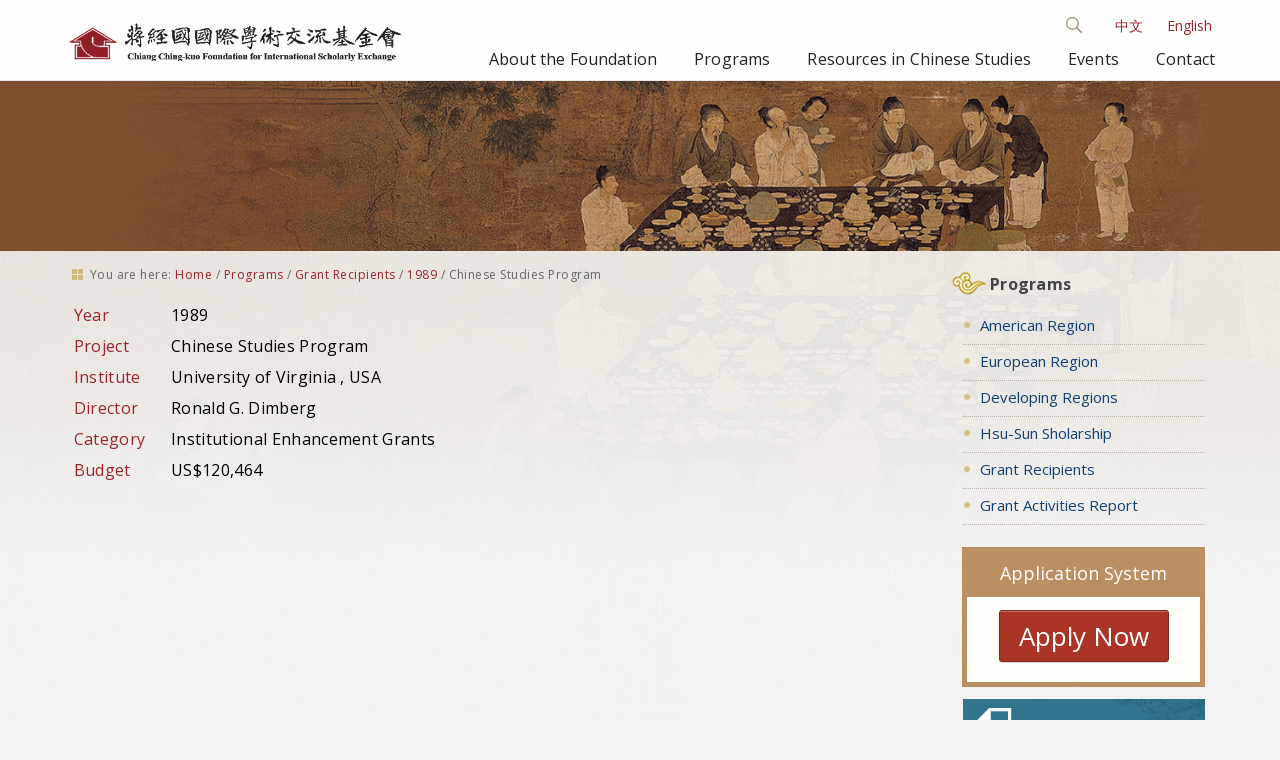

--- FILE ---
content_type: text/css;charset=utf-8
request_url: http://www.cckf.org.tw/portal_css/CCKF%20Theme/reset-cachekey-a00356891d6458674aa9d599df80c84d.css
body_size: 454
content:

/* - reset.css - */
@media screen {
/* http://www.cckf.org.tw/portal_css/reset.css?original=1 */
/* */
* { margin: 0; padding: 0; }
* :link,:visited { text-decoration: none; }
* ul,ol { list-style: none; }
/* */
* h1,h2,h3,h4,h5,h6,pre,code { font-size: 1em; }
* a img,:link img,:visited img { border: none }
a { outline: none; }
table { border-spacing: 0; }
img { vertical-align: text-bottom; }
iframe { border-width: 0; border-style:none; }
/* */

}



--- FILE ---
content_type: text/css;charset=utf-8
request_url: http://www.cckf.org.tw/portal_css/CCKF%20Theme/themecckf.themecssmain-cachekey-ca77b0829548d0b0ae057bf9a93a2736.css
body_size: 50805
content:

/* - ++theme++cckf.theme/css/main.css - */
@media screen {
/* http://www.cckf.org.tw/portal_css/++theme++cckf.theme/css/main.css?original=1 */
img.bg {
min-height: 100%;
min-width: 1024px;
width: 100%;
height: auto;
position: fixed;
top: 0;
left: 0;
z-index: -999;
}
#wrapper {
margin: 0 auto;
width: 100%;
}
#portal-personaltools {
display: none;
}
#portal-top > div {
max-width: 1180px;
}
#top-banner {
background: none repeat scroll 0 0 #9D242B;
height: 10px;
}
.clear {
clear: both;
}
.current {
background: #bbbbbb;
border-top-left-radius: 0;
border-top-right-radius: 0;
color: #fff;
padding: 5px 6px;
}
.configlets > li {
display: block;
}
#content-core {
margin-bottom: 20px;
}
#content dl {
margin-top: 0.3em;
}
div.olMapViewport {
border-right: 1px solid #bbb;
}
#OpenLayers_Layer_Vector_47_svgRoot {
border: 1px solid #bbb;
}
#internallinkcontainer .list span {
margin-left: 0.5em;
margin-top: -0.4em;
}
.radioscrolllist .list {
margin-top: 1em;
}
#internalpath{
font-size: 13px;
}
.s-banner {
margin-top: 20px;
}
.tile-header {
background: url("++theme++cckf.theme/img/icon-cloud.png") no-repeat scroll 0 0 rgba(0, 0, 0, 0);
padding-bottom: 10px;
padding-left: 45px;
}
div.managePortletsLink, a.managePortletsFallback {
background: none repeat scroll 0 0 #0294AE;
border-radius: 0;
color: #FFFFFF;
font-size: 100%;
padding: 0.45em 1.5em;
}
.galleria-image {
margin-top: -2px;
}
#active_img {
display: block;
float: left;
margin-left: 7px;
margin-right: 15px;
margin-top: 7px;
}
#active_header {
margin-top: 6px;
font-weight: bold;
}
#active_text {
line-height: 1.8em;
font-size: 13px;
margin-bottom: 10px;
margin-top: 10px;
}
.more_info {
background: url("++theme++cckf.theme/img/icon-more.png") no-repeat scroll 0 2px rgba(0, 0, 0, 0);
font-size: 12px;
padding-left: 18px;
}
#e427f25e4f584bdcbbd9b26fc0c1c1f3 {
margin-top: 20px;
}
#bd3435551d1a4e80a8c043a26a08e602 {
margin-top: 20px;
}
#f8ac16821aa24f1b8a38e28ff28ee224 {
margin-top: 20px;
}
#ce3e0d4a7fe04b4b843e387e0fbdf1b6 {
margin-top: 20px;
}
#a88b66a4e9284e6fb6cfbd6d5f70bb73 {
margin-top: 20px;
}
#ceab7be45ab84e6bb8aa129be5832b99 {
margin-top: 20px;
}
#header {
background-image: url("../img/pattern.png");
background-color: #DDCC9B;
color: #222222;
}
#header > div {
margin: 0 auto;
max-width: 1200px;
overflow: hidden;
position: relative;
}
#portal-logo > img {
position: absolute;
width: 340px;
}
#logo {
float: left;
margin-top: 15px;
}
#infobox {
background-image: url("../img/flower.png");
background-position: 100% 100%;
background-repeat: no-repeat;
display: block;
height: 115px;
width: 1200px;
}
.top-info {
color: #444444;
float: right;
font-family: "Open Sans",Arial,"微軟正黑體",sans-serif;
font-size: 14px;
margin-top: 15px;
padding-right: 10px;
}
#portal-searchbox {
clear: right;
float: right;
font-family: "Open Sans",Arial,"微軟正黑體",sans-serif;
font-size: 80%;
margin: 1.2em 0;
text-align: left;
width: 235px;
}
.LSBox button {
background-color: rgba(0, 0, 0, 0);
border: medium none;
cursor: pointer;
position: absolute;
}
#portal-searchbox label {
font-weight: normal;
}
#1portal-personaltools dd {
z-index: 9999;
}
#navbar-wrapper {
margin-right: 10px;
float: right;
height: 40px;
}
#mini-searchbox {
display: none;
}
#themenu {
clear: both;
float: right;
line-height: 20px;
height: 40px;/**/
}
* ul, ol {
list-style: none outside none;
}
* li {
display: inline;
}
#sidebar {
font-size: 90%;
}
#sidebar h3.title {
color: #333333;
font-size: 15px;
font-weight: normal;
margin-bottom: 3px;
margin-top: 3px;
}
#sidebar .sideblock {
background: url("++theme++cckf.theme/img/icon-point.png") no-repeat scroll -3px 2px transparent;
border-bottom: 1px dotted #b6b3a7;
margin-top: 5px;
padding-bottom: 5px;
padding-left: 17px;
}
#sidebar ul.menu {
border-bottom: 1px solid #eee;
margin: 0;
}
#sidebar ul.menu li a {
background-image: url("pic/menu-bullet.png");
background-position: left center;
background-repeat: no-repeat;
border-bottom: 0 solid #fff;
border-top: 1px solid #eee;
display: block;
padding: 2px 0 2px 13px;
text-shadow: 1px 1px 0 rgba(255, 255, 255, 1);
}
#sidebar ul.menu li a:hover {
background-color:#eeeeee;
}
#main {
background: none repeat scroll 0 0 #FDFDF5;
border: 1px solid #D4D0C7;
font-size: 1em;
margin: 5px auto 0;
max-width: 1150px;
padding: 0 1em 1em;
}
#main #portal-breadcrumbs {
margin-bottom: 1.923em;
margin-top: 1.923em;
font-size: 80%;
margin-left: 0.25em;
}
#portal-breadcrumbs > span {
line-height: 1.5em;
font-size: 12px;
}
#portal-breadcrumbs a {
font-size: 12px;
}
#go-top {
background: url("go-top.png") no-repeat scroll left center rgba(0, 0, 0, 0);
color: #777777;
font-size: 0.9em;
padding-left: 20px;
}
.organize > img {
width: 65%;
}
.image-inline {
float: none;
width: 100%;
height: auto;
}
.tileHeadline {
font-size: 1.2em;
font-weight: bold;
}
.tileItem {
border-bottom: 2px dotted #bbbbbb;
margin-bottom: 10px;
margin-top: 5px;
}
.event.summary {
background-color: #ebe7de;
display: none;
margin: 10px;
padding: 10px;
width: 250px;
}
.event dt {
color: #916d4d;
}
#content dt {
margin-right: 10px;
}
.leadImage {
display: none;
}
.tileFooter {
font-size: 13px;
}
.plain {
width: 100%;
}
#parent-fieldname-text {
width: 100%;
}
#portal-footer > div {
margin: 0.8em auto;
max-width: 1180px;
}
#portal-footer {
font-family: "Open Sans", "微軟正黑體", sans-serif;
border-top: 2px solid #9d242b;
color: #333333;
font-size: 100%;
line-height: 1.4em;
margin-top: 0;
padding: 0;
}
#portal-footer a {
color: #222222;
}
#footer-container {
font-size: 75%;
}
#footer-container .footColumn {
text-align: left;
margin-right: 245px;
margin-left: 10px;
float: left;
}
#footer-container .footColumn-last {
float: right;
}
#footer-container dl {
}
#footer-container dt {
color: #333333;
font-family: "Open Sans", "微軟正黑體", sans-serif;
font-size: 2em;
padding-right: 0.3em;
}
#footer-container dd {
letter-spacing: 0.02em;
padding: 0.1em 0 0 10px;
}
#footer-container dl dd {
margin-left: 0;
line-height: 1.5em;
}
.footMessage {
margin-top: 15px;
}
.browser-info {
clear: both;
margin-left: 20px;
}
.suggest-info {
color: #999;
letter-spacing: 0.07em;
font-size: 11px;
}
.tile-footer {
background: url("++theme++cckf.theme/img/icon-more.png") no-repeat scroll 0 7px rgba(0, 0, 0, 0);
font-size: 12px;
margin-left: 8px;
padding-left: 20px;
float: left;
}
#portletmanager-plone-leftcolumn {
margin-left: 30px;
margin-bottom: 30px;
}
#portletmanager-plone-rightcolumn {
margin-left: 30px;
margin-bottom: 30px;
}
div.portletAssignments div.portletHeader {
background: none repeat scroll 0 0 #fcfcf7;
border: 1px solid #bbb;
}
.ploneSkin .mceIframeContainer {
background-color: #fff;
}
dl.portletCalendar dt {
background: none repeat scroll 0 0 #bbb;
border-bottom: medium none;
font-weight: normal;
line-height: 1em;
padding-left: 0;
padding-right: 0;
text-align: center;
}
.wrapping {
display: inline-block;
width: 80%;
}
#portletwrapper-706c6f6e652e7269676874636f6c756d6e0a636f6e746578740a2f63636b662f62756c6c6574696e0a63616c656e646172 {
padding-left: 15px;
}
#photo {
display: inline-block;
margin-top: 10px;
}
#e-photo {
display: inline-block;
margin-top: 10px;
}
#photo.visualNoMarker {
list-style: none outside none;
margin-left: 0;
}
#photo ul li {
float: left;
line-height: 1.5em;
margin: 2px 10px 20px 0;
padding: 0;
width: 160px;
height: 250px;
}
.lang-en {
height: 300px;
}
#e-photo ul li {
float: left;
line-height: 1.5em;
margin: 2px 10px 20px 0;
padding: 0;
width: 160px;
height: 280px;
}
#photo ul li h4{
margin-bottom: 6px;
}
#photo ul li p {
font-size: 12px;
letter-spacing: 0.1em;
line-height: 1.3em;
}
#e-photo ul li p {
font-size: 11px;
letter-spacing: 0.03em;
line-height: 1em;
margin-top: 0.5em;
}
#photo p {
margin: 0;
}
.dataItem {
border-bottom: 2px dotted #bbb;
padding-top: 20px;
}
.dataItem h3 {
color: #222;
margin: 0;
padding: 0;
}
.dataItem .snippet {
font-size: 15px;
margin: 0;
padding: 0;
}
.snippet > p {
line-height: 1.7em;
}
table {
border-collapse: collapse;
border-spacing: 0;
border: 0;
}
.topicMediaCell {
width: 175px;
}
#attachment img {
background: none repeat scroll 0 0 #fff;
border: 1px solid #ddd;
box-shadow: 1px 1px 4px 0 #999;
padding: 5px;
}
.documentAuthor {
display: none;
}
.documentModified {
display: none;
}
.documentByLine {
color: #666;
font-size: 13px;
}
.sinology {
border-bottom: 0px solid #fff;
}
.sinology ul.ruled > li {
border-top: 0 solid #e6e6e6;
}
.sinology li {
margin-bottom: 0;
}
.sinology .r-column {
padding: 0;
}
.r-column {
box-sizing: border-box;
display: block;
float: left;
}
.sinology .head-container {
background: url("++theme++cckf.theme/img/pattern-grey.png") repeat scroll 0 0 ;
padding-bottom: 1px;
padding-left: 10px;
padding-top: 1px;
}
.sinology ul {
padding-top: 5px;
}
.resource-teaser td {
vertical-align: top;
}
.resource-teaser .thumbnail {
display: block;
height: 1.6em;
margin-right: 0.5em;
width: 16px;
}
.resource-teaser h6 {
color: #666;
}
#sort-nav {
cursor: pointer;
float: left;
line-height: 17px;
margin-bottom: 15px;
margin-top: 10px;
padding-right: 10px;
position: relative;
}
#sort-nav a.current {
background-color: #9E242C;
border-radius: 0;
color: #FFFFFF;
}
#sort-nav ul {
}
#sort-nav li {
display: inline;
}
#sort-nav ul li a {
background-color: #dddddd;
color: #000000;
display: inline-block;
font-family: "Open Sans", "微軟正黑體", sans-serif;
font-size: 15px;
margin-bottom: 8px;
margin-right: 0px;
padding: 4px 5px;
text-decoration: none;
}
#sort-nav ul li a:hover {
background-color: #F5F5F5;
color: #222222;
}
#sort-nav ul li.menu a:hover {
background-color: #f1f1ea;
color: #FFFFFF;
}
.isotope, .isotope .isotope-item {
transition-duration: 0.8s;
}
.isotope {
transition-property: height, width;
}
.isotope .isotope-item {
transition-property: transform, opacity;
}
.isotope.no-transition, .isotope.no-transition .isotope-item, .isotope .isotope-item.no-transition {
transition-duration: 0s;
}
.bcontent {
margin-left: -20px;
z-index: 0;
}
.box {
color: #212121;
float: left;
margin-bottom: 5px;
margin-top: 0px;
margin-left: 15px;
width: 264px;
}
.box-img {
background-color: #FFFFFF;
border: 1px solid #cccccc;
margin-bottom: 10px;
padding: 5px 5px 4px;
position: relative;
}
.box-img :after {
background: url("++theme++cckf.theme/img/link-box.png") no-repeat scroll center center rgba(255, 255, 255, 0.75);
content: '\A';
position: absolute;
width: 100%;
height: 100%;
top: 0;
left: 0;
opacity: 0;
transition: all 1s;
-webkit-transition: all 1s;
}
.box-img :hover:after {
opacity: 1;
}
.box-img img {
width: 253px;
height: auto;
}
.box-date {
color: #bbb;
font-family: "Open Sans",Arial,"微軟正黑體",sans-serif;
font-size: 12px;
margin-top: 5px;
padding-left: 10px;
padding-right: 10px;
padding-top: 0;
}
.box-title {
color: #666;
font-family: "Open Sans",Arial,"微軟正黑體",sans-serif;
font-size: 15px;
font-weight: bold;
margin-bottom: 8px;
margin-top: 6px;
padding-left: 10px;
padding-right: 10px;
}
.box-info {
clear: both;
display: block;
background: url("++theme++cckf.theme/img/icon-link.png") no-repeat scroll 0px center rgba(0, 0, 0, 0);
font-family: "Open Sans",Arial,"微軟正黑體",sans-serif;
font-size: 12px;
line-height: 1.5em;
margin-bottom: 20px;
height: 20px;
letter-spacing: 0.04em;
padding-left: 20px;
}
#album-box {
}
#album-box img {
border: 1px solid #BBBBBB;
width: 100%;
}
.head-line {
background: url("++theme++cckf.theme/img/icon-cloud.png") no-repeat scroll 2px center rgba(0, 0, 0, 0);
font-weight: bold;
padding-left: 50px;
}
#one ol {
margin-left: 0;
}
.photoAlbumEntry img {
border: 1px solid #ccc;
display: block;
margin: 0 auto;
}
.photoAlbumEntry {
background-image: none;
margin: 5px;
padding: 6px;
width: 136px;
}
.photoAlbumEntry a {
width: 136px;
}
.photoAlbumEntryWrapper {
background-color: #fff;
border: 1px solid #bbb;
box-shadow: 1px 1px 4px 0 #cccccc;
display: block;
height: auto;
margin-bottom: 7px;
margin-right: 10px;
padding: 5px;
width: 130px;
}
.photoAlbumEntryTitle {
color: #222;
font-size: 13px;
width: 100%;
}
#content legend {
background: none repeat scroll 0 0 #b0a499;
box-shadow: 3px 3px 3px 0 #ccc;
color: #fff;
font-size: 100%;
padding: 0.2em 0.6em;
margin-bottom: -0.5em;
text-shadow: 1px 1px 1px #555555;
}
#faceted-form fieldset {
background-image: url("++theme++cckf.theme/img/pattern-silver.png");
font-size: 95%;
margin: 0 0 1em;
}
div.listingBar {
margin: 0 0 0 0;
}
label {
font-weight: normal;
}
.faceted-checkbox-more a {
background-color: #f9f9f9;
border-radius: 5px;
box-shadow: 3px 3px 3px 0 #ccc;
float: right;
font-size: 13px;
margin-bottom: 10px;
margin-right: 10px;
padding-left: 8px;
padding-right: 8px;
text-align: right;
}
.faceted-right-column div.faceted-text-widget input[type="submit"] {
float: none;
margin-top: 10px;
}
.widget-fieldset ul li input {
margin-top: 4px;
}
.faceted-textwidget-place-all input {
margin-right: 5px;
margin-top: 10px;
}
.faceted-textwidget-place-current  input {
margin-right: 5px;
margin-top: 5px;
}
#faceted-results >div{
padding: 0.8em;
}
.award-region {
background: url("++theme++cckf.theme/img/pattern-silver.png") repeat scroll 0 0 #efece5;
border: 1px solid #fff;
box-shadow: 1px 1px 2px 0 #bbb;
color: #000;
font-weight: normal;
height: 40px;
margin-bottom: 15px;
}
.area {
float: left;
margin-left: 10px;
margin-top: 5px;
}
.dollor {
float: right;
font-weight: normal;
margin-right: 10px;
margin-top: 5px;
}
.award-catagory > h2 {
border-bottom: 2px solid #666;
margin-bottom: 15px;
padding: 5px;
}
.award-project {
border-bottom: 2px dotted #bbb;
margin-bottom: 20px;
padding-bottom: 20px;
letter-spacing: 0.05em;
font-weight: normal;
}
.award-item {
padding-bottom: 4px;
}
.award-item h5 {
background-color: #b0a499;
color: #ffffff;
float: left;
font-size: 15px;
font-weight: normal;
padding: 3px;
text-align: center;
width: 80px;
}
.award-content {
float: left;
margin-left: 20px;
width: 700px;
}
.clearfix {
display: block;
}
.clearfix:after {
clear: both;
content: ".";
display: block;
font-size: 0;
height: 0;
visibility: hidden;
}
.pattern {
margin-bottom: 1em;
overflow: hidden;
}
.grant-banner {
background: #efece5 url("++theme++cckf.theme/img/pattern-silver.png") repeat scroll 0 0;
border: 1px solid #fff;
box-shadow: 1px 1px 2px 0 #bbb;
height: 57px;
margin-bottom: 0.2em;
margin-right: 0.7em;
padding-left: 1em;
padding-top: 5px;
text-align: center;
float: left;
width: 100%;
}
.grant-banner  p {
display: block;
float: left;
margin-right: 25px;
}
.grid {
margin: 0 auto;
max-width: 76em;
overflow: hidden;
}
.grid li {
float: left;
width: 100%;
}
.grid li > div {
background: url("++theme++cckf.theme/img/pattern-silver.png") repeat scroll 0 0 #efece5;
border: 1px solid #fff;
box-shadow: 1px 1px 2px 0 #bbb;
height: 57px;
margin-bottom: 0.2em;
margin-right: 0.7em;
padding-left: 1em;
padding-top: 5px;
text-align: center;
}
.grid li > div p {
display: block;
float: left;
margin-right: 30px;
}
.grid li a {
color: #fff;
}
.photo-container {
position: relative;
padding-bottom: 75.1%;
padding-top: 0px;
height: 0;
overflow: hidden;
}
.photo-container iframe, .photo-container object, .photo-container embed {
position: absolute;
top: 0;
left: 0;
width: 100%;
height: 100%;
}
.video-container {
position: relative;
padding-bottom: 56.25%;
padding-top: 30px;
height: 0;
overflow: hidden;
}
.video-container iframe, .video-container object, .video-container embed {
position: absolute;
top: 0;
left: 0;
width: 100%;
height: 100%;
}
.map-container {
position: relative;
padding-bottom: 37%;
padding-top: 0px;
height: 0;
overflow: hidden;
border: 6px #fff solid;
box-shadow: 1px 1px 4px 0 #CCCCCC;
-webkit-box-shadow: 1px 1px 4px 0 #CCCCCC;
-moz-box-shadow: 1px 1px 4px 0 #CCCCCC;
-o-box-shadow: 1px 1px 4px 0 #CCCCCC;
-ms-box-shadow: 1px 1px 4px 0 #CCCCCC;
margin-bottom: 10px;
}
.map-container iframe, .map-container object, .map-container embed {
position: absolute;
top: 0;
left: 0;
width: 100%;
height: 100%;
}
.banner-box {
display: inline-block;
margin-left: 15px;
margin-bottom: 10px;
}
.portletStaticText.portlet-static-banner {
margin-bottom: 1.5em;
}
#compact {
margin-top: 10px;
}
.compactTile {
border-bottom: 1px dashed #aaa;
color: #666666;
display: inline-block;
float: left;
font-weight: bold;
margin: 0 20px 30px 0;
min-height: 25px;
padding-bottom: 5px;
width: 258px;
}
.compact-img {
}
.compact-img img {
width: 258px;
}
.compact-title {
color: #222;
font-size: 13px;
font-weight: bold;
letter-spacing: 0.08em;
}
.compact-date {
font: 10px;
font-weight: normal;
}
.compact-img a {
text-decoration: none;
display: block;
}
a span.play {
display: none;
background: url('++theme++cckf.theme/img/video-play.png') center center no-repeat;
margin: -180px 10px 0 0;
height: 180px;
position: relative;
z-index: 100;
opacity: 0.8;
}
a:hover span.play {
display: none;
}
.clear {
clear: both;
}
.listbox {
border-bottom: 2px dotted #bbbbbb;
float: left;
margin-bottom: 6px;
width: 100%;
}
.listbox .img {
float: left;
height: auto !important;
margin: 0 15px 0 0;
overflow: hidden;
}
.listbox ul.filelist {
clear: none;
float: left;
list-style: none outside none;
margin: 1em 0 0;
}
.listbox h3 {
font-size: 1.2em;
font-weight: bold;
margin: -1.1em 0 0 114px;
position: relative;
top: 1.1em;
}
.listbox ul.filelist li {
padding: 0.1em 0;
}
.listbox ul.filelist li a {
padding-left: 38px;
}
.pdf a {
background: url("++theme++cckf.theme/img/icon-pdf.png") no-repeat scroll 0 30% transparent;
padding-left: 30px;
}
#portal-languageselector {
float: right;
margin-top: 12px;
}
#portal-languageselector li {
margin-left: 20px;
margin-top: 5px;
}
.cck-container {
position: relative;
width: 100%;
}
.cck-inner {
padding: 0px 20px;
position: relative;
max-width: 1243px;
margin: 0 auto;
}
.cck-header {
background: #0099cc;
position: relative;
z-index: 999;
padding: 30px 0;
}
.cck-header-items-right {
float: right;
width: 200px;
}
.cck-search {
background: url("++theme++cckf.theme/img/search-icon.png") no-repeat scroll 0 0 rgba(0, 0, 0, 0);
position: relative;
float: right;
width: 34px;
height: 34px;
margin: 16px 0 0 0;
z-index: 100000;
}
.cck-search-input-wrap {
position: absolute;
right: 34px;
height: 34px;
width: 0;
overflow: hidden;
-webkit-transition: width 200ms;
-moz-transition: width 200ms;
transition: width 200ms;
}
.cck-search.cck-search-open .cck-search-input-wrap {
width: 240px;
}
.cck-icon-search, input[type="submit"].cck-search-submit {
width: 34px;
height: 34px;
display: block;
position: absolute;
right: 0;
top: 0;
line-height: 42px;
text-align: center;
cursor: pointer;
}
.cck-icon-search {
color: #9d242b;
z-index: 90;
}
.cck-search.cck-search-open .cck-icon-search {
background: #9d242b;
color: #fff;
z-index: 1;
pointer-events: none;
}
input[type="submit"].cck-search-submit {
background: url("++theme++cckf.theme/img/search-icon.png") no-repeat scroll 0 0 rgba(0, 0, 0, 0);
color: transparent;
box-shadow: none;
border: none;
padding: 0;
border-radius: 0;
outline: none;
z-index: -1;
}
.cck-search.cck-search-open input[type="submit"].cck-search-submit {
z-index: 90;
}
input[type="text"].cck-search-input {
border: none;
outline: none;
opacity: 0;
background: #fff;
width: 265px;
height: 34px;
margin: 0;
padding: 2px 7px;
}
.cck-search.cck-search-open input[type="text"].cck-search-input {
opacity: 1;
}
::-webkit-input-placeholder {
color: #666;
}
:-moz-placeholder {
color: #666;
}
::-moz-placeholder {
color: #666;
}
:-ms-input-placeholder {
color: #666;
}
/* */
#content label.fieldHead {
display: inline-block;
color: #9d242b;
font-weight: normal;
text-align: left;
padding-right: 10px;
margin: 3px;
width: 90px;
}
.forText {
display: none;
}
.ct-container {
position: relative;
width: 100%;
}
.ct-inner {
padding: 0px 20px;
position: relative;
max-width: 1243px;
margin: 0 auto;
}
.ct-header {
background: #0099cc;
position: relative;
z-index: 999;
padding: 30px 0;
}
.ct-header-items-right {
float: right;
width: 320px;
}
.ct-search {
background: url("++theme++cckf.theme/img/search-icon.png") no-repeat scroll 0 0 rgba(0, 0, 0, 0);
position: relative;
float: right;
width: 30px;
height: 30px;
margin-top: 10px;
z-index: 9999;
cursor: pointer;
}
.ct-search-input-wrap {
position: absolute;
right: 0;
top: 0;
height: 30px;
width: 0;
overflow: hidden;
-webkit-transition: width 200ms;
-moz-transition: width 200ms;
transition: width 200ms;
}
.ct-search.ct-search-open .ct-search-input-wrap {
width: 230px;
}
.ct-icon-search, input[type="submit"].ct-search-submit {
width: 30px;
height: 30px;
display: block;
position: absolute;
right: 0;
top: 0;
text-align: center;
cursor: pointer;
}
.ct-icon-search {
color: #bb9157;
z-index: 90;
}
.ct-search.ct-search-open .ct-icon-search {
background: url("++theme++cckf.theme/img/search-icon-a.png") no-repeat scroll 0 0 rgba(0, 0, 0, 0);
background-color: #bb9157;
color: #fff;
z-index: 1;
pointer-events: none;
right: 0;
top: 0;
}
input[type="submit"], input[type="button"], .button, a.button:link, a.button:visited, .btn {
background: none repeat scroll 0 0 #99774f;
border: 1px solid #593724;
border-radius: 3px;
box-shadow: 0 1px 0 rgba(255, 255, 255, 0.3) inset, 0 1px 1px rgba(100, 100, 100, 0.3);
color: #fff;
}
input[type="button"], input[type="submit"], .button, a.button:link, a.button:visited {
cursor: pointer;
}
input {
font-size: 15px;
margin: 5px 5px 5px 0;
padding: 5px;
}
input[type="text"], input[type="password"], input[type="date"],
input[type="datetime"], input[type="datetime-local"], input[type="month"],
input[type="week"], input[type="email"], input[type="number"],
input[type="search"], input[type="tel"], input[type="time"],
input[type="url"], textarea
{ font-size: 15px; }
input[type="submit"].ct-search-submit {
background: transparent;
color: transparent;
box-shadow: none;
border: none;
padding: 0;
border-radius: 0;
outline: none;
z-index: -1;
}
.ct-search.ct-search-open input[type="submit"].ct-search-submit {
z-index: 90;
}
input[type="text"].ct-search-input {
border: none;
outline: none;
opacity: 0;
background: #eee;
width: 230px;
height: 30px;
font-size: 15px;
margin: 0;
top: 0;
padding-left: 5px;/**/
}
.ct-search.ct-search-open input[type="text"].ct-search-input {
opacity: 1;
}
::-webkit-input-placeholder {
font-size: 13px;
letter-spacing: 0.05em;
color: #888;
}
:-moz-placeholder {
font-size: 13px;
letter-spacing: 0.05em;
color: #888;
}
::-moz-placeholder {
font-size: 13px;
letter-spacing: 0.05em;
color: #888;
}
:-ms-input-placeholder {
font-size: 13px;
letter-spacing: 0.05em;
color: #888;
}
.ploneCalendar td.today {
background-color: #bb9157;
border-color: #fff;
color: #fff;
}
.portletCalendar dt {
margin-left: 12px;
background-color: #bb9157;
color: #fff;
}
.portletCalendar dd {
margin-left: 12px;
}
.ploneCalendar td {
border: 1px solid #fff;
}
.row {
clear: both;
margin-left: auto;
margin-right: auto;
overflow: visible;
position: relative;
}
.row:before, .row:after {
content: "";
display: table;
}
.row:after {
clear: both;
}
.topspace {
margin-top: -5px;
}
table {
border-collapse: collapse;
border-spacing: 0;
}
.span-1-3 {
width: 50%;
}
.span-2-3 {
width: 50%;
}
.news-column {
box-sizing: border-box;
display: block;
float: left;
padding: 1em 1.6em;
}
.head-container {
position: relative;
}
.new-teaser {
min-height: 3.75em;
position: relative;
}
.new-teaser h4 {
font-family: "Open Sans",Arial,"微軟正黑體",sans-serif;
font-weight: normal;
}
.new-teaser td {
vertical-align: top;
}
.new-teaser .title {
margin: 0 0 0.28em;
}
.new-teaser .author {
font-size: 0.875em;
color: #666;
}
.new-teaser .thumbnail {
display: block;
height: 3.75em;
margin-right: 1.375em;
width: 3.75em;
}
h1.small, h2.small, h3.small, h4.small, h5.small {
background: url("++theme++cckf.theme/img/icon-cloud.png") no-repeat scroll 0 0 rgba(0, 0, 0, 0);
color: #222;
font-size: 1em;
font-weight: 600;
margin: 0.3em 0;
padding-bottom: 1px;
padding-left: 45px;
padding-top: 3px;
letter-spacing: 0em;
}
.small {
font-size: 13px;
}
.text-right {
text-align: right;
}
.topright {
right: 0;
top: 0;
}
.topleft, .topright, .bottomleft, .bottomright {
margin: 0;
position: absolute;
width: 100%;
}
a.disclosure {
background: url("[data-uri]%0AYmUgRmlyZXdvcmtzIENTNiwgRXhwb3J0IFNWRyBFeHRlbnNpb24gYnkgQWFyb24gQmVhbGwgKGh0%0AdHA6Ly9maXJld29ya3MuYWJlYWxsLmNvbSkgLiBWZXJzaW9uOiAwLjYuMSAgLS0%2BDTwhRE9DVFlQ%0ARSBzdmcgUFVCTElDICItLy9XM0MvL0RURCBTVkcgMS4xLy9FTiIgImh0dHA6Ly93d3cudzMub3Jn%0AL0dyYXBoaWNzL1NWRy8xLjEvRFREL3N2ZzExLmR0ZCI%2BDTxzdmcgaWQ9IlVudGl0bGVkLVBhZ2Ul%0AMjAxIiB2aWV3Qm94PSIwIDAgMjcgMTQiIHN0eWxlPSJiYWNrZ3JvdW5kLWNvbG9yOiNmZmZmZmYw%0AMCIgdmVyc2lvbj0iMS4xIg0JeG1sbnM9Imh0dHA6Ly93d3cudzMub3JnLzIwMDAvc3ZnIiB4bWxu%0Aczp4bGluaz0iaHR0cDovL3d3dy53My5vcmcvMTk5OS94bGluayIgeG1sOnNwYWNlPSJwcmVzZXJ2%0AZSINCXg9IjBweCIgeT0iMHB4IiB3aWR0aD0iMjdweCIgaGVpZ2h0PSIxNHB4Ig0%2BDQk8ZyBpZD0i%0ATGF5ZXIlMjAxIj4NCQk8cGF0aCBkPSJNIDExIDIgTCAxNiA3IEwgMTEgMTIgIiBzdHJva2U9IiM3%0ANjc2NzYiIHN0cm9rZS13aWR0aD0iMiIgZmlsbD0ibm9uZSIvPg0JPC9nPg08L3N2Zz4%3D%0A") no-repeat scroll right 40% transparent;
color: #444;
display: inline-block;
padding-right: 2em;
margin-right: 5px;
margin-top: 5px;
text-decoration: none;
}
hr {
background-color: #d7d3cd;
border: medium none;
height: 1px;
padding: 0;
}
ul {
list-style: outside none none;
margin: 1em 0;
padding: 0;
}
ul > li {
margin: 0;
padding: 0;
}
ul.ruled > li {
border-top: 1px solid #e6e6e6;
margin: 0;
padding: 0.75em 0;
}
ul.ruled > li:first-child {
border: medium none;
padding-top: 0;
}
.background-darker ul.ruled > li, .background-darkest ul.ruled > li {
border-color: #fff;
}
ul.links {
margin-top: 0;
}
ul.links > li {
padding: 0;
}
ul.links > li > a {
background-size: 1.8em 0.9333em;
color: #3f3f3f;
display: block;
padding: 0.8em 1em 0.8em 0;
position: relative;
text-decoration: none;
}
ul.links-hilite > li > a {
padding-left: 0.4em;
}
ul.links-hilite > li > a:hover {
background-color: rgba(255%, 255%, 255%, 0.5);
}
ul.links > li > a {
background: url("[data-uri]%0AYmUgRmlyZXdvcmtzIENTNiwgRXhwb3J0IFNWRyBFeHRlbnNpb24gYnkgQWFyb24gQmVhbGwgKGh0%0AdHA6Ly9maXJld29ya3MuYWJlYWxsLmNvbSkgLiBWZXJzaW9uOiAwLjYuMSAgLS0%2BDTwhRE9DVFlQ%0ARSBzdmcgUFVCTElDICItLy9XM0MvL0RURCBTVkcgMS4xLy9FTiIgImh0dHA6Ly93d3cudzMub3Jn%0AL0dyYXBoaWNzL1NWRy8xLjEvRFREL3N2ZzExLmR0ZCI%2BDTxzdmcgaWQ9IlVudGl0bGVkLVBhZ2Ul%0AMjAxIiB2aWV3Qm94PSIwIDAgMjcgMTQiIHN0eWxlPSJiYWNrZ3JvdW5kLWNvbG9yOiNmZmZmZmYw%0AMCIgdmVyc2lvbj0iMS4xIg0JeG1sbnM9Imh0dHA6Ly93d3cudzMub3JnLzIwMDAvc3ZnIiB4bWxu%0Aczp4bGluaz0iaHR0cDovL3d3dy53My5vcmcvMTk5OS94bGluayIgeG1sOnNwYWNlPSJwcmVzZXJ2%0AZSINCXg9IjBweCIgeT0iMHB4IiB3aWR0aD0iMjdweCIgaGVpZ2h0PSIxNHB4Ig0%2BDQk8ZyBpZD0i%0ATGF5ZXIlMjAxIj4NCQk8cGF0aCBkPSJNIDExIDIgTCAxNiA3IEwgMTEgMTIgIiBzdHJva2U9IiM3%0ANjc2NzYiIHN0cm9rZS13aWR0aD0iMiIgZmlsbD0ibm9uZSIvPg0JPC9nPg08L3N2Zz4%3D%0A") no-repeat scroll right 47% transparent;
}
ul.links.no-arrows > li > a {
background-image: none;
border-bottom: 1px dotted #ccc;
}
ul.links > li > a > .summary {
margin: 0;
}
ul.links > li > a > .detail {
font-size: 0.875em;
color: #666;
}
ul.links > li > a > .disclosure {
font-weight: 600;
height: 1em;
line-height: 1em;
margin-top: -0.5em;
position: absolute;
right: 1.6875em;
top: 50%;
}
ul.links > li.alt > a {
background: url("[data-uri]%0AYmUgRmlyZXdvcmtzIENTNiwgRXhwb3J0IFNWRyBFeHRlbnNpb24gYnkgQWFyb24gQmVhbGwgKGh0%0AdHA6Ly9maXJld29ya3MuYWJlYWxsLmNvbSkgLiBWZXJzaW9uOiAwLjYuMSAgLS0%2BDTwhRE9DVFlQ%0ARSBzdmcgUFVCTElDICItLy9XM0MvL0RURCBTVkcgMS4xLy9FTiIgImh0dHA6Ly93d3cudzMub3Jn%0AL0dyYXBoaWNzL1NWRy8xLjEvRFREL3N2ZzExLmR0ZCI%2BDTxzdmcgaWQ9IlVudGl0bGVkLVBhZ2Ul%0AMjAxIiB2aWV3Qm94PSIwIDAgMjcgMTQiIHN0eWxlPSJiYWNrZ3JvdW5kLWNvbG9yOiNmZmZmZmYw%0AMCIgdmVyc2lvbj0iMS4xIg0JeG1sbnM9Imh0dHA6Ly93d3cudzMub3JnLzIwMDAvc3ZnIiB4bWxu%0Aczp4bGluaz0iaHR0cDovL3d3dy53My5vcmcvMTk5OS94bGluayIgeG1sOnNwYWNlPSJwcmVzZXJ2%0AZSINCXg9IjBweCIgeT0iMHB4IiB3aWR0aD0iMjdweCIgaGVpZ2h0PSIxNHB4Ig0%2BDQk8ZyBpZD0i%0ATGF5ZXIlMjAxIj4NCQk8cGF0aCBkPSJNIDExIDIgTCAxNiA3IEwgMTEgMTIgIiBzdHJva2U9IiMw%0AMGI5ZTEiIHN0cm9rZS13aWR0aD0iMiIgZmlsbD0ibm9uZSIvPg0JPC9nPg08L3N2Zz4%3D%0A") no-repeat scroll right 47% transparent;
color: #07c5f2;
}
.apply-box {
margin-left: 14px;
}
div#apply {
background-color: #fff;
background-position: 0 0;
background-repeat: no-repeat;
background-size: 210px auto;
border: 5px solid transparent;
clear: both;
color: #333;
font-size: 12px;
line-height: 130%;
margin: 12px 0;
overflow: hidden;
padding: 0;
text-align: left;
width: 100%px;
}
div#apply.orange {
background-color: #bb8f62;
background-position: center 3px;
border-color: #bb8f62;
}
div#apply > a.top {
color: #fff;
display: block;
font-size: 18px;
height: 45px;
line-height: 42px;
text-align: center;
width: 100%;
}
div#apply > a.top:hover {
text-decoration: none;
}
div#apply > ul {
background-color: #fffffa;
display: block;
list-style: outside none none;
margin: 0;
padding: 10px;
}
div#apply > ul > li {
display: block;
margin: 0 !important;
padding: 3px 0 10px;
}
div#apply > ul > li > a {
cursor: pointer;
display: block;
text-decoration: none;
}
div#apply > ul > li > a > div {
color: #666;
float: none;
}
.post-tag {
color: #e91c17;
display: inline-block;
font-size: 12px;
padding-right: 6px;
text-decoration: none;
}
#apply-container {
text-align: center;
}
.apply-button {
background: none repeat scroll 0 0 #aa3425;
border: 1px solid #81281d;
border-radius: 3px;
box-shadow: 0 1px 0 rgba(255, 255, 255, 0.3) inset, 0 1px 1px rgba(100, 100, 100, 0.3);
color: #fff;
display: inline-block;
font-size: 26px;
padding: 15px 5px;
text-align: center;
vertical-align: middle;
width: 80%;
}
#apply-container a{
color: #fff;
}
#apply-container a:link a:visited {
color: #fff;
}
#apply-container a:hover {
color: yellow;
}
*, *:before, *:after {
-webkit-box-sizing: border-box;
-moz-box-sizing: border-box;
box-sizing: border-box;
-webkit-tap-highlight-color: rgba( 0, 0, 0, 0 );
-webkit-overflow-scrolling: touch;
}
strong {
font-weight: bold;
}
.mceContentBody ul {
list-style-type: disc;
margin-left: 2em;
}
.theme-container {
clear: both;
width: 100%;
max-width: 72rem; /* */
line-height: 1.375rem; /* */
margin: 0 auto 0 0;
}
.container, .container a {
color: #cfd7db;
}
.container a:hover {
color: #fff;
}
.theme-title {
background-color: #19243c;
height: 35px;
color: #fff;
font-size: 13px;
font-weight: normal;
letter-spacing: 0.05em;
padding-top: 5px;
padding-left: 10px;
}
.list {
width: 100%;
overflow: hidden;
display: -webkit-flex;
display: -ms-flexbox;
display: flex;
-webkit-flex-wrap: wrap;
-ms-flex-wrap: wrap;
flex-wrap: wrap;
}
.list__item {
width: 25%;
float: left;
padding: 0.4rem; /* */
display: -webkit-flex;
display: -ms-flexbox;
display: flex;
}
.list__item__inner {
width: 100%;
color: #474d51;
overflow: hidden;
}
.list__item img {
width: 100%;
height: 100%;
display: block;
}
.list__item figcaption {
font-size: 13px;
padding-top: 0.5em;
}
.img-block{
background-color: #FFFFFF;
border: 1px solid #cccccc;
margin-bottom: 10px;
padding: 5px;
position: relative;
}
.img-block :after {
background: url("++theme++cckf.theme/img/link-box.png") no-repeat scroll center center rgba(255, 255, 255, 0.75);
content: '\A';
position: absolute;
width: 100%;
height: 100%;
top: 0;
left: 0;
opacity: 0;
transition: all 1s;
-webkit-transition: all 1s;
}
.img-block :hover:after {
opacity: 1;
}
/* */
html.no-js .list__item {
width: 100%;
float: none;
}
html.no-js .list__item img {
max-width: 9.375rem; /* */
float: right;
margin-left: 1.25rem; /* */
}
@supports ( display: -webkit-flex ) or ( display: -ms-flex ) or ( display: flex ) {
html.no-js .list__item {
width: 25%;
float: left;
}
html.no-js .list__item img {
max-width: none;
float: none;
margin-left: 0;
}
}
.footer {
text-align: center;
margin: 2.5rem 0.625rem 0; /* */
}
.footer a {
border-bottom: 1px solid #cfd7db;
}
@media screen and ( max-width: 50em ) /* */ {
.list__item {
width: 33.333%; /* */
}
@supports ( display: -webkit-flex ) or ( display: -ms-flex ) or ( display: flex ) {
html.no-js .list__item {
width: 33.333%;
}
}
}
@media screen and ( max-width: 40em ) /* */ {
.list__item {
width: 50%; /* */
}
@supports ( display: -webkit-flex ) or ( display: -ms-flex ) or ( display: flex ) {
html.no-js .list__item {
width: 50%;
}
}
}
@media screen and ( max-width: 29.9999em ) /* */ {
.list__item {
width: 50%; /* */
float: none;
}
@supports ( display: -webkit-flex ) or ( display: -ms-flex ) or ( display: flex ) {
html.no-js .list__item {
width: 100%;
}
}
html.no-js .list__item img {
max-width: none;
float: none;
margin-left: 0;
}
}
.blog-post {
margin-bottom: 40px;
}
.four.columns.alpha {
border: 6px solid #fff;
box-shadow: 1px 1px 4px 0 #cccccc;
float: left;
margin-bottom: 10px;
overflow: hidden;
padding-top: 0;
position: relative;
margin-right: 40px;
width: 300px;
height: 250px;
}
.six.columns.omega {
display: inline;
float: left;
width: 500px;
}
.clear, .clr {
clear: both;
display: block;
height: 0;
overflow: hidden;
visibility: hidden;
width: 0;
}
.expandmenu{
font-family: Helvetica, Arial, "Lucida Grande", sans-serif;
font-size: 13px;
line-height: 1.5;
margin: 50px auto;
}
.menu-item {
width: 100%;
}
.menu-item .expand {
background: url("++theme++cckf.theme/img/downArrow.png") no-repeat scroll 99% 6px rgba(0, 0, 0, 0);
border-bottom: 1px dotted rgba(0,0,0,0.3);
border-top: 1px solid rgba(255,255,255,0.2);
color: #fff;
font-size: 15px;
font-weight: 500;
padding: 7px 12px 7px 4px;
}
.menu-item .expand:hover {
background: url("++theme++cckf.theme/img/downArrow-2.png") no-repeat scroll 99% 6px rgba(0, 0, 0, 0);
}
.menu-item .expand a {
color: white;
display: block;
text-decoration: none;
width: 100%;
}
.menu-item h4 {
border-bottom: 1px dotted rgba(0,0,0,0.3);
border-top: 1px solid rgba(255,255,255,0.2);
color: #fff;
font-size: 15px;
font-weight: 500;
padding: 7px 12px 7px 4px;
}
.menu-item h4:hover {
}
.menu-item h4 a {
color: white;
display: block;
text-decoration: none;
width: 100%;
}
.menu-item ul {
background: #fffffa;
font-size: 13px;
line-height: 30px;
height: 0px;
list-style-type: none;
overflow: hidden;
padding: 0px;
-webkit-transition: height 1.2s ease;
-moz-transition: height 1.2s ease;
-o-transition: height 1.2s ease;
-ms-transition: height 1.2s ease;
transition: height 1.2s ease;
}
.menu-item:hover ul {
height: 160px;
}
.menu-item ul a {
background: url("++theme++cckf.theme/img/icon-point.png") no-repeat scroll 3px 5px transparent;
display: block;
font-size: 13px;
margin-left: 2px;
padding-left: 18px;
padding-top: 6px;
text-decoration: none;
width: 100%;
}
.menu-item li {
border-bottom: 1px solid #eee;
}
.menu-item li:hover {
background: #eee;
}
.alpha p {
padding: 8px 12px;
color: #aaa;
}
.alpha p a {
color: #aaa;
font-style: italic;
}
.alpha p a:hover {
color: #ccc;
}
abbr {
letter-spacing: 0.06em;
text-decoration: none;
}
.sino-eng {
letter-spacing: 0.1em;
line-height: 35px;
text-align: left;
text-shadow: 0 0 2px rgba(0, 0, 0, 0.7);
transform: rotate(180deg);
}
cite {
background: transparent url("++theme++cckf.theme/img/icon-chevron.png") no-repeat scroll 0 3px;
font-style: normal;
padding-left: 18px;
}
#content-core dd {
border-bottom: 1px dotted #bbb;
color: #777;
font-size: 14px;
font-style: normal;
margin: 0 0 1em;
padding-bottom: 5px;
padding-left: 20px;
}
#content dt {
border-bottom: 0px dotted #fff;
}
#content .tileHeadline a:hover{
color: #b61e28 !important;
}
#content dl.portlet a:hover{
color: #ffffff !important;
}
div.listingBar a {
padding: 0.09em 0.6em;
}
#content  div.listingBar a:hover {
color: #ffffff !important;
}

}


/* - section.css - */
@media screen {
/* http://www.cckf.org.tw/portal_css/section.css?original=1 */
.section div.managePortletsLink, a.managePortletsFallback {
display: none;
}
.section-index_html #portal-columns {
background: none;
border: 0;
padding: 0;
}
.section-index_html #themenu, .section-index_html #content {
margin: 0;
}
.section-index_html .collection-item {
background-color: #FDFDF5;
font-size: 70%;
margin-left: 0;
padding: 8px 8px 0;
}
.section-index_html #content .tile-edge {
background-color: #FDFDF5;
border: 1px solid #CCCCCC;
height: 250px !important;
border-radius: 0px;
}
.section-index_html #content .collection-item p {
margin-bottom: 0;
color: #888;
font-size: 13px;
}
.section-index_html .galleria-container {
background-color: #FDFDF5;
border: 1px solid #C3C3C0;
height: 385px !important;
}
.section-index_html .galleria-image {
height: 335px !important;
}
.section-index_html #portal-breadcrumbs {
display: none;
}
/* */
.section-about .leadImage,
.section-publication .leadImage {
display: none;
}
/* */
.subsection-search #c1_widget,
.subsection-search span.documentByLine {
display: none !important;
}
.subsection-search #right-area,
.subsection-search #left-area {
width: 24.5% !important;
}
.subsection-search .left-area-js {
margin-left: 17em !important;
}
.subsection-search .right-area-js {
margin-right: 17em !important;
}
.subsection-search input#c6, .section-search input#c7 {
width: 80% !important;
}
.subsection-search #faceted-form {
padding-top: 0;
}
.icons-on #banner {
background-image: url("++theme++cckf.theme/img/banner.jpg");
background-repeat: no-repeat;
background-size: cover;
background-position: center top;
height: 170px;
}
.section-acl_users #banner {
background-image: url("++theme++cckf.theme/img/banner.jpg");
background-repeat: no-repeat;
background-size: cover;
background-position: center top;
height: 170px;
}
.section-about #banner {
background-image: url("++theme++cckf.theme/img/banner.jpg");
background-repeat: no-repeat;
background-size: cover;
background-position: center top;
height: 170px;
}
.section-structure #banner {
background-image: url("++theme++cckf.theme/img/banner.jpg");
background-repeat: no-repeat;
background-size: cover;
background-position: center top;
height: 170px;
}
.section-publication #banner {
background-image: url("++theme++cckf.theme/img/banner.jpg");
background-repeat: no-repeat;
background-size: cover;
background-position: center top;
height: 170px;
}
.section-programs #banner {
background-image: url("++theme++cckf.theme/img/banner.jpg");
background-repeat: no-repeat;
background-size: cover;
background-position: center top;
height: 170px;
}
.section-xp #banner {
background-image: url("++theme++cckf.theme/img/banner.jpg");
background-repeat: no-repeat;
background-size: cover;
background-position: center top;
height: 170px;
}
.section-grants #banner {
background-image: url("++theme++cckf.theme/img/banner.jpg");
background-repeat: no-repeat;
background-size: cover;
background-position: center top;
height: 170px;
}
.section-camps #banner {
background-image: url("++theme++cckf.theme/img/banner.jpg");
background-repeat: no-repeat;
background-size: cover;
background-position: center top;
height: 170px;
}
.section-ccklib #banner {
background-image: url("++theme++cckf.theme/img/banner.jpg");
background-repeat: no-repeat;
background-size: cover;
background-position: center top;
height: 170px;
}
.section-sino #banner {
background-image: url("++theme++cckf.theme/img/banner.jpg");
background-repeat: no-repeat;
background-size: cover;
background-position: center top;
height: 170px;
}
.section-activities #banner {
background-image: url("++theme++cckf.theme/img/banner.jpg");
background-repeat: no-repeat;
background-size: cover;
background-position: center top;
height: 170px;
}
.section-events #banner {
background-image: url("++theme++cckf.theme/img/banner.jpg");
background-repeat: no-repeat;
background-size: cover;
background-position: center top;
height: 170px;
}
.section-news #banner {
background-image: url("++theme++cckf.theme/img/banner.jpg");
background-repeat: no-repeat;
background-size: cover;
background-position: center top;
height: 170px;
}
.section-contact #banner {
background-image: url("++theme++cckf.theme/img/banner.jpg");
background-repeat: no-repeat;
background-size: cover;
background-position: center top;
height: 170px;
}
.section-domestic dt.portletHeader{
background: url("++theme++cckf.theme/img/icon-point.png") no-repeat scroll 2px center rgba(0, 0, 0, 0);
color: #444;
font-size: 16px;
letter-spacing: 0.07em;
line-height: normal;
padding: 0.42em 1em 0.42em 2.6em;
}
.section-programs #content-core ul,
.section-sino #content-core ul {
list-style-type: disc;
margin-left: 0.3em;
}
.section-programs article {
background: transparent url("++theme++cckf.theme/img/icon-chevron.png") no-repeat scroll 0 6px;
border-bottom: 2px dotted #bbb;
display: block;
margin-bottom: 15px;
margin-top: 10px;
padding-left: 20px;
}
.section-sino #category {
margin-left: 0;
}
/* */
.portaltype-collection .list-next,
.portaltype-collection .list-previous {
display: none !important;
}
/* */
.section-resource #c3_widget {
display: none !important;
}

}


/* - ++theme++cckf.theme/css/dropdown.css - */
@media screen {
/* http://www.cckf.org.tw/portal_css/++theme++cckf.theme/css/dropdown.css?original=1 */
.tencol {
float: left;
margin-ritht: 3.8%;
min-height: 1px;
width: 100%;
}
.last {
margin-left: 0px;
}
.toggleMenu {
background: none repeat scroll 0% 0% #666;
color: #FFFFFF;
display: none;
padding: 10px 15px;
}
a.toggleMenu, .nav a {
font-size: 15px;
color: #f4efdc;
text-decoration: none;
}
#mainMenu ul {
margin: 0px;
padding: 0px;
z-index: 99;
}
nav {
z-index: 9;
}
nav {
overflow: visible !important;
}
.nav {
list-style: none outside none;
}
.nav:before, .nav:after {
content: " ";
display: table;
}
.nav:after {
clear: both;
}
.nav ul {
margin-top: 0;
clear: both;
display: block;
list-style: none outside none;
width: 16em;
}
.nav a {
color: #222;
font-family: "Open Sans", "微軟正黑體", sans-serif;
line-height: 2.4em;
font-size: 16px;
letter-spacing: 0.01em;
margin-left: 2em;
margin-right: 5px;
}
.nav a:hover, .nav li:hover > a {
color: #9d242b;
border-bottom: 2px #9d242b solid;
text-decoration: none;
}
.nav li {
position: relative;
}
.nav > li {
float: left;
}
.nav > li > .parent {
background-position: right center;
background-repeat: no-repeat;
}
.nav > li > a {
display: block;
}
.nav li ul {
left: -9999px;
position: absolute;
}
.nav > li.hover > ul {
left: 0px;
}
.nav li li.hover ul {
left: 100%;
top: 0px;
}
.nav li li a {
display: inline-block;
}
.nav li li a {
background: none repeat scroll 0 0 #84181f;
display: block;
line-height: 1.6em;
padding-bottom: 6px;
padding-left: 15px;
padding-top: 6px;
position: relative;
*z-index: 99;
font-weight: normal;
color: #f4efdc;
}
.nav li li a:hover {
background: none repeat scroll 0px 0px #9e242c;
}
.nav li li li a {
background: none repeat scroll 0px 0px #84181f;
border-top: 1px solid #1E1F20;
z-index: 200;
}

}


/* - ++theme++cckf.theme/css/media-handheld.css - */
@media screen {
/* http://www.cckf.org.tw/portal_css/++theme++cckf.theme/css/media-handheld.css?original=1 */
@media screen and (-webkit-min-device-pixel-ratio:0) {
select:focus,
textarea:focus,
input:focus {
font-size: 16px;
background: #eee;
}
}
@media only screen and (max-width: 1000px) {
.apply-box {
width:378px;
}
.organize > img {
width: 63%;
}
#page {
width: 100%;
}
.topspace {
margin-top: 0px;
}
.s-banner {
margin-top: 10px;
}
header .sprite {
background-position: left 120px
}
/* */
#portal-languageselector {
margin-top: 32px;
}
.ct-search {
display: none;
margin-top: 32px;
}
#navbar-wrapper {
background-color: #9D242B;
height: 40px;
margin: 0 auto;
width: 100%;
}
.last {
margin-left: 0px;
}
.active {
display: block
}
#mainMenu {
clear: left;
width: 100%;
}
.toggleMenu {
border-bottom: 2px solid #b03c29;
background-color: #9D242B;
width: 100%;
padding: 10px 4%;
}
.toggleMenu span {
color: #fff;
display: block;
width: auto;
float: right;
font-size: 100%;
font-weight: bold;
}
.nav a {
margin-left: 0em;
}
.nav a, .nav li li a {
line-height: 2.5em;
padding: 0px 1.5em;
margin-right: 0;
}
.nav a:hover, .nav li:hover > a {
border-bottom: 1px solid #fff;
color: #9d242b;
text-decoration: none;
background: #f5f4f2;
}
.nav > li {
float: none
}
.nav > li > .rootmenulink {
background-color: #d9d8d5;
background-image: url("++theme++cckf.theme/img/pattern-silver.png");
border-bottom: 1px solid #ccc;
}
.nav > li > .parent {
background: url("../img/downArrow.png") no-repeat scroll 95% 50% rgba(0, 0, 0, 0);
border-bottom: 1px solid #b03c29;
}
.nav li li .parent {
background: url("../img/downArrow.png") no-repeat scroll 99% 6px rgba(0, 0, 0, 0);
background-repeat: no-repeat;
background-position: 95% 50%;
}
.nav ul {
display: block;
width: 100%;
}
.nav > li.hover > ul, .nav li li.hover ul {
position: static
}
/* */
/* */
#portal-searchbox {
clear: right;
float: right;
font-family: "Open Sans", "微軟正黑體", sans-serif;
font-size: 80%;
margin: 1.2em 0;
text-align: left;
display: none;
}
#mini-searchbox {
display: none;
padding: 8px 0 15px 15px;
}
#mini-searchbox .searchField {
font-size: 16px;
height: 25px;
width: 85%;
}
#mini-searchbox img {
position: relative;
top: 5px;
}
#mini-searchbox .searchButton {
font-size: 16px;
}
#portal-searchbox .searchButton, #mini-searchbox .searchButton {
-moz-border-bottom-colors: none;
-moz-border-left-colors: none;
-moz-border-right-colors: none;
-moz-border-top-colors: none;
background: none repeat scroll 0 0 transparent;
border-color: -moz-use-text-color -moz-use-text-color -moz-use-text-color #ebeae7;
border-image: none;
border-radius: 0;
border-style: none none none solid;
border-width: medium medium medium 0px;
color: #ebeae7;
cursor: pointer;
padding-left: 10px;
}
#sort-nav {
float: left;
line-height: 17px;
margin-bottom: 15px;
margin-left: 0;
margin-top: 10px;
padding-right: 10px;
position: relative;
}
#portal-column-one, #portal-column-two, #portal-column-content {
clear: both;
margin-left: -98.875%;
width: 97.75%;
}
.leadImageContainer {
display: none;
float: right;
margin-bottom: 10px;
margin-left: 5px;
margin-top: -58px;
}
#content h1.documentFirstHeading {
clear: both;
font-size: 1.5em;
margin-top: 0;
padding-top: 0px;
}
.suggest-info {
display: none;
color: #888888;
font-family: "Open Sans", "微軟正黑體", sans-serif;
font-size: 11px;
}
.tileItem {
border-bottom: 1px dotted #666666;
margin-top: 10px;
padding-bottom: 5px;
padding-top: 5px;
}
div.position-1\:4 {
margin-left: -95.875%;
}
}
/* */
@media (min-width: 768px) and (max-width: 1024px) {
.section-programs #center-and-left-area {
margin-right: -15em;
}
.section-programs #right-area, .section-programs #left-area {
width: 15em !important;
}
.section-programs #center-area {
margin-left: -15em;
}
.section-programs .right-area-js{
margin-right: 15em;
}
.section-programs .left-area-js {
margin-left: 15em;
}
#footer-container .footColumn {
margin-right: 100px;
}
.organize > img {
width: 70%;
}
.grid li {
float: left;
width: 100%;
}
.topspace {
margin-top: -50px;
}
/* */
#portal-logo {
margin-top: 20px;
margin-left: 10px;
}
#portal-logo > img {
position: relative;
}
#navbar-wrapper {
float: none;
}
#themenu {
float: none;
width: 100%;
}
/* */
.top-info {
padding-bottom: 0px
}
.tileItem {
border-bottom: 1px dotted #666666;
margin-top: 10px;
padding-bottom: 10px;
padding-top: 10px;
}
.tileHeadline {
clear: right;
font-weight: bold;
margin-top: 0px;
margin-bottom: 0px;
}
.suggest-info {
display: none;
color: #888888;
font-family: "Open Sans", "微軟正黑體", sans-serif;
font-size: 11px;
}
#mini-searchbox {
display: none;
padding: 8px 0 15px 15px;
}
.box {
color: #212121;
float: left;
margin-bottom: 12px;
margin-left: 12px;
width: 30%;
}
.box img {
width: 100%;
height: auto;
}
ul.listing-columns li {
background-color: transparent;
border-bottom: 0 none;
float: left;
height: auto;
margin-right: 1.3em;
padding: 0;
width: 100%;
}
ul.listing-columns li .component a, ul.listing-columns li .component span {
height: auto;
width: 100%;
}
#content h1.documentFirstHeading {
padding-top: 0px;
}
.browser-info {
display: none;
}
}
/* */
@media only screen and (max-width: 767px) {
.section-programs #right-area, .section-programs #left-area {
clear: both;
width: 100% !important;
}
.subsection-search #right-area, .subsection-search #left-area {
width: 100% !important;
}
.subsection-search .right-area-js {
margin-right: 0 !important;
}
.section-programs .right-area-js {
margin-right: 0 !important;
}
.section-programs .left-area-js {
margin-left: 0 !important;
}
#footer-container .footColumn-last {
display: none;
}
.organize > img {
width: 70%;
}
.grant-banner {
float: left;
width: 100%;
}
.grid li {
float: left;
width: 100%;
}
/* */
#portal-logo {
margin: 1em 0 1em 6px;
}
#portal-logo > img {
position: relative;
}
#navbar-wrapper {
float: none;
}
#themenu {
float: none;
width: 100%;
}
/* */
#attachment img {
height: auto;
width: 100%;
}
.topspace {
margin-top: -60px;
}
.subsection-facet #right-area, .subsection-facet #left-area {
clear: both;
width: 100% !important;
}
.subsection-facet .right-area-js {
margin-right: 0 !important;
}
.subsection-facet .left-area-js {
margin-left: 0 !important;
}
.tileHeadline {
font-weight: bold;
margin-top: 0px;
margin-bottom: 0px;
}
.suggest-info {
display: none;
color: #888888;
font-family: "Open Sans", "微軟正黑體", sans-serif;
font-size: 11px;
}
#mini-searchbox {
display: none;
padding: 8px 0 15px 15px;
}
.box {
width: 30%;
}
.box img {
width: 100%;
height: auto;
}
}
/* */
@media only screen and (max-width: 640px) {
/* */
.organize > img {
width: 100%;
}
#portal-logo {
margin: 0.3em 0 0.5em 6px;
}
#portal-logo > img {
width: 100%;
position: relative;
}
#navbar-wrapper {
float: none;
}
#themenu {
float: none;
width: 100%;
}
#portal-languageselector {
margin-top: 10px;
margin-bottom: 0px;
}
.ct-search {
margin-top: 10px;
margin-bottom: 0px;
}
/* */
.topspace {
margin-top: -80px;
}
.news-column {
width: 100%;
}
.r-column {
width: 100%;
}
.section-index_html #content .tile-edge {
padding-left: 20px;
padding-right: 20px;
}
.section-index_html .collection-item {
padding: 8px 0 0;
}
.wrapping {
width: 63%;
}
.tile-footer {
margin-left: 0px;
}
#portal-breadcrumbs {
margin-left: 0.8em;
font-size: 12px;
}
#content {
margin: 1em 1em 1.5em 0.8em;
}
.banner-box img {
width: 100%;
}
.box {
width: 45%;
}
#parent-fieldname-text {
width: 100%;
}
#active_img {
display: none;
}
.grant-banner {
height: 260px;
float: left;
width: 30.5%;
}
.grid li > div {
height: 260px;
}
.grid li {
float: left;
width: 50%;
}
#page {
width: 100%;
}
.s-banner {
margin-top: 5px;
}
#portal-columns {
width: 98%;
}
#attachment img {
height: auto;
width: 97%;
}
.subsection-facet #right-area, .subsection-facet #left-area {
clear: both;
width: 100% !important;
}
.subsection-search .right-area-js {
margin-right: 0 !important;
}
.section-sino #center-and-left-area {
margin-right: 0em;
}
.subsection-facet .right-area-js {
margin-right: 0 !important;
}
.subsection-facet .left-area-js {
margin-left: 0 !important;
}
#footer-container .footColumn {
margin-right: 0;
}
#footer-container .footColumn-last {
display: none;
}
#footer-container .footColumn {
margin-right: 30px;
}
}
@media only screen and (max-width: 400px) {
.box {
width: 43%;
}
}
}

}



--- FILE ---
content_type: application/x-javascript;charset=utf-8
request_url: http://www.cckf.org.tw/portal_javascripts/CCKF%20Theme/resourcecollective.galleria-cachekey-54bda0a20a265c57cb173e5b032a013a.js
body_size: 78156
content:

/* - ++resource++collective.galleria.js - */
// http://www.cckf.org.tw/portal_javascripts/++resource++collective.galleria.js?original=1
(function($){var undef,window=this,doc=window.document,$doc=$(doc),$win=$(window),protoArray=Array.prototype,VERSION=1.29,DEBUG=true,TIMEOUT=30000,DUMMY=false,NAV=navigator.userAgent.toLowerCase(),HASH=window.location.hash.replace(/#\//,''),F=function(){},FALSE=function(){return false},IE=(function(){var v=3,div=doc.createElement('div'),all=div.getElementsByTagName('i');do{div.innerHTML='<!--[if gt IE '+(++v)+']><i></i><![endif]-->'} while(all[0]);return v>4?v:undef}()),DOM=function(){return{html:doc.documentElement,body:doc.body,head:doc.getElementsByTagName('head')[0],title:doc.title}},IFRAME=window.parent!==window.self,_eventlist='data ready thumbnail loadstart loadfinish image play pause progress '+'fullscreen_enter fullscreen_exit idle_enter idle_exit rescale '+'lightbox_open lightbox_close lightbox_image',_events=(function(){var evs=[];$.each(_eventlist.split(' '), function(i,ev){evs.push(ev);if(/_/.test(ev)){evs.push(ev.replace(/_/g,''))}});return evs}()),_legacyOptions=function(options){var n;if(typeof options!=='object'){return options}
$.each(options, function(key,value){if(/^[a-z]+_/.test(key)){n='';$.each(key.split('_'), function(i,k){n+=i>0?k.substr(0,1).toUpperCase()+k.substr(1):k});options[n]=value;delete options[key]}});return options},_patchEvent=function(type){if($.inArray(type,_events)>-1){return Galleria[type.toUpperCase()]}
return type},_video={youtube:{reg:/https?:\/\/(?:[a-zA_Z]{2,3}.)?(?:youtube\.com\/watch\?)((?:[\w\d\-\_\=]+&amp;(?:amp;)?)*v(?:&lt;[A-Z]+&gt;)?=([0-9a-zA-Z\-\_]+))/i,embed: function(id){return 'http://www.youtube.com/embed/'+id},getThumb: function(id,success,fail){fail=fail||F;$.getJSON(window.location.protocol+'//gdata.youtube.com/feeds/api/videos/'+id+'?v=2&alt=json-in-script&callback=?', function(data){try{success(data.entry.media$group.media$thumbnail[0].url)} catch(e){fail()}}).error(fail)}},vimeo:{reg:/https?:\/\/(?:www\.)?(vimeo\.com)\/(?:hd#)?([0-9]+)/i,embed: function(id){return 'http://player.vimeo.com/video/'+id},getThumb: function(id,success,fail){fail=fail||F;$.getJSON('http://vimeo.com/api/v2/video/'+id+'.json?callback=?', function(data){try{success(data[0].thumbnail_medium)} catch(e){fail()}}).error(fail)}},dailymotion:{reg:/https?:\/\/(?:www\.)?(dailymotion\.com)\/video\/([^_]+)/,embed: function(id){return 'http://www.dailymotion.com/embed/video/'+id},getThumb: function(id,success,fail){fail=fail||F;$.getJSON('https://api.dailymotion.com/video/'+id+'?fields=thumbnail_medium_url&callback=?', function(data){try{success(data.thumbnail_medium_url)} catch(e){fail()}}).error(fail)}}},_videoTest=function(url){var match;for(var v in _video){match=url&&url.match(_video[v].reg);if(match&&match.length){return{id:match[2],provider:v}}}
return false},_nativeFullscreen={support:(function(){var html=DOM().html;return!IFRAME&&(html.requestFullscreen||html.mozRequestFullScreen||html.webkitRequestFullScreen)}()),callback:F,enter: function(instance,callback,elem){this.instance=instance;this.callback=callback||F;elem=elem||DOM().html;if(elem.requestFullscreen){elem.requestFullscreen()}
else if(elem.mozRequestFullScreen){elem.mozRequestFullScreen()}
else if(elem.webkitRequestFullScreen){elem.webkitRequestFullScreen()}},exit: function(callback){this.callback=callback||F;if(doc.exitFullscreen){doc.exitFullscreen()}
else if(doc.mozCancelFullScreen){doc.mozCancelFullScreen()}
else if(doc.webkitCancelFullScreen){doc.webkitCancelFullScreen()}},instance:null,listen: function(){if(!this.support){return}
var handler=function(){if(!_nativeFullscreen.instance){return}
var fs=_nativeFullscreen.instance._fullscreen;if(doc.fullscreen||doc.mozFullScreen||doc.webkitIsFullScreen){fs._enter(_nativeFullscreen.callback)} else{fs._exit(_nativeFullscreen.callback)}};doc.addEventListener('fullscreenchange',handler,false);doc.addEventListener('mozfullscreenchange',handler,false);doc.addEventListener('webkitfullscreenchange',handler,false)}},_galleries=[],_instances=[],_hasError=false,_canvas=false,_pool=[],_themeLoad=function(theme){Galleria.theme=theme;$.each(_pool, function(i,instance){if(!instance._initialized){instance._init.call(instance)}});_pool=[]},Utils=(function(){return{clearTimer: function(id){$.each(Galleria.get(), function(){this.clearTimer(id)})},addTimer: function(id){$.each(Galleria.get(), function(){this.addTimer(id)})},array: function(obj){return protoArray.slice.call(obj,0)},create: function(className,nodeName){nodeName=nodeName||'div';var elem=doc.createElement(nodeName);elem.className=className;return elem},removeFromArray: function(arr,elem){$.each(arr, function(i,el){if(el==elem){arr.splice(i,1);return false}});return arr},getScriptPath: function(src){src=src||$('script:last').attr('src');var slices=src.split('/');if(slices.length==1){return ''}
slices.pop();return slices.join('/')+'/'},animate:(function(){var transition=(function(style){var props='transition WebkitTransition MozTransition OTransition'.split(' '),i;if(window.opera){return false}
for(i=0;props[i];i++){if(typeof style[props[i]]!=='undefined'){return props[i]}}
return false}((doc.body||doc.documentElement).style));var endEvent={MozTransition:'transitionend',OTransition:'oTransitionEnd',WebkitTransition:'webkitTransitionEnd',transition:'transitionend'}[transition];var easings={_default:[0.25,0.1,0.25,1],galleria:[0.645,0.045,0.355,1],galleriaIn:[0.55,0.085,0.68,0.53],galleriaOut:[0.25,0.46,0.45,0.94],ease:[0.25,0,0.25,1],linear:[0.25,0.25,0.75,0.75],'ease-in':[0.42,0,1,1],'ease-out':[0,0,0.58,1],'ease-in-out':[0.42,0,0.58,1]};var setStyle=function(elem,value,suffix){var css={};suffix=suffix||'transition';$.each('webkit moz ms o'.split(' '), function(){css['-'+this+'-'+suffix]=value});elem.css(css)};var clearStyle=function(elem){setStyle(elem,'none','transition');if(Galleria.WEBKIT&&Galleria.TOUCH){setStyle(elem,'translate3d(0,0,0)','transform');if(elem.data('revert')){elem.css(elem.data('revert'));elem.data('revert',null)}}};var change,strings,easing,syntax,revert,form,css;return function(elem,to,options){options=$.extend({duration:400,complete:F,stop:false},options);elem=$(elem);if(!options.duration){elem.css(to);options.complete.call(elem[0]);return}
if(!transition){elem.animate(to,options);return}
if(options.stop){elem.unbind(endEvent);clearStyle(elem)}
change=false;$.each(to, function(key,val){css=elem.css(key);if(Utils.parseValue(css)!=Utils.parseValue(val)){change=true}
elem.css(key,css)});if(!change){window.setTimeout( function(){options.complete.call(elem[0])},options.duration);return}
strings=[];easing=options.easing in easings?easings[options.easing]:easings._default;syntax=' '+options.duration+'ms'+' cubic-bezier('+easing.join(',')+')';window.setTimeout((function(elem,endEvent,to,syntax){return function(){elem.one(endEvent,(function(elem){return function(){clearStyle(elem);options.complete.call(elem[0])}}(elem)));if(Galleria.WEBKIT&&Galleria.TOUCH){revert={};form=[0,0,0];$.each(['left','top'], function(i,m){if(m in to){form[i]=(Utils.parseValue(to[m])-Utils.parseValue(elem.css(m)))+'px';revert[m]=to[m];delete to[m]}});if(form[0]||form[1]){elem.data('revert',revert);strings.push('-webkit-transform'+syntax);setStyle(elem,'translate3d('+form.join(',')+')','transform')}}
$.each(to, function(p,val){strings.push(p+syntax)});setStyle(elem,strings.join(','));elem.css(to)}}(elem,endEvent,to,syntax)),2)}}()),removeAlpha: function(elem){if(IE<9&&elem){var style=elem.style,currentStyle=elem.currentStyle,filter=currentStyle&&currentStyle.filter||style.filter||"";if(/alpha/.test(filter)){style.filter=filter.replace(/alpha\([^)]*\)/i,'')}}},forceStyles: function(elem,styles){elem=$(elem);if(elem.attr('style')){elem.data('styles',elem.attr('style')).removeAttr('style')}
elem.css(styles)},revertStyles: function(){$.each(Utils.array(arguments), function(i,elem){elem=$(elem);elem.removeAttr('style');elem.attr('style','');if(elem.data('styles')){elem.attr('style',elem.data('styles')).data('styles',null)}})},moveOut: function(elem){Utils.forceStyles(elem,{position:'absolute',left:-10000})},moveIn: function(){Utils.revertStyles.apply(Utils,Utils.array(arguments))},elem: function(elem){if(elem instanceof $){return{$:elem,dom:elem[0]}} else{return{$:$(elem),dom:elem}}},hide: function(elem,speed,callback){callback=callback||F;var el=Utils.elem(elem),$elem=el.$;elem=el.dom;if(!$elem.data('opacity')){$elem.data('opacity',$elem.css('opacity'))}
var style={opacity:0};if(speed){var complete=IE<9&&elem? function(){Utils.removeAlpha(elem);elem.style.visibility='hidden';callback.call(elem)}:callback;Utils.animate(elem,style,{duration:speed,complete:complete,stop:true})} else{if(IE<9&&elem){Utils.removeAlpha(elem);elem.style.visibility='hidden'} else{$elem.css(style)}}},show: function(elem,speed,callback){callback=callback||F;var el=Utils.elem(elem),$elem=el.$;elem=el.dom;var saved=parseFloat($elem.data('opacity'))||1,style={opacity:saved};if(speed){if(IE<9){$elem.css('opacity',0);elem.style.visibility='visible'}
var complete=IE<9&&elem? function(){if(style.opacity==1){Utils.removeAlpha(elem)}
callback.call(elem)}:callback;Utils.animate(elem,style,{duration:speed,complete:complete,stop:true})} else{if(IE<9&&style.opacity==1&&elem){Utils.removeAlpha(elem);elem.style.visibility='visible'} else{$elem.css(style)}}},optimizeTouch:(function(){var node,evs,fakes,travel,evt={},handler=function(e){e.preventDefault();evt=$.extend({},e,true)},attach=function(){this.evt=evt},fake=function(){this.handler.call(node,this.evt)};return function(elem){$(elem).bind('touchend', function(e){node=e.target;travel=true;while(node.parentNode&&node!=e.currentTarget&&travel){evs=$(node).data('events');fakes=$(node).data('fakes');if(evs&&'click' in evs){travel=false;e.preventDefault();$(node).click(handler).click();evs.click.pop();$.each(evs.click,attach);$(node).data('fakes',evs.click);delete evs.click} else if(fakes){travel=false;e.preventDefault();$.each(fakes,fake)}
node=node.parentNode}})}}()),wait: function(options){options=$.extend({until:FALSE,success:F,error: function(){Galleria.raise('Could not complete wait function.')},timeout:3000},options);var start=Utils.timestamp(),elapsed,now,fn=function(){now=Utils.timestamp();elapsed=now-start;if(options.until(elapsed)){options.success();return false}
if(typeof options.timeout=='number'&&now>=start+options.timeout){options.error();return false}
window.setTimeout(fn,10)};window.setTimeout(fn,10)},toggleQuality: function(img,force){if((IE!==7&&IE!==8)||!img||img.nodeName.toUpperCase()!='IMG'){return}
if(typeof force==='undefined'){force=img.style.msInterpolationMode==='nearest-neighbor'}
img.style.msInterpolationMode=force?'bicubic':'nearest-neighbor'},insertStyleTag: function(styles,id){if(id&&$('#'+id).length){return}
var style=doc.createElement('style');if(id){style.id=id}
DOM().head.appendChild(style);if(style.styleSheet){style.styleSheet.cssText=styles} else{var cssText=doc.createTextNode(styles);style.appendChild(cssText)}},loadScript: function(url,callback){var done=false,script=$('<scr'+'ipt>').attr({src:url,async:true}).get(0);script.onload=script.onreadystatechange=function(){if(!done&&(!this.readyState||this.readyState==='loaded'||this.readyState==='complete')){done=true;script.onload=script.onreadystatechange=null;if(typeof callback==='function'){callback.call(this,this)}}};DOM().head.appendChild(script)},parseValue: function(val){if(typeof val==='number'){return val} else if(typeof val==='string'){var arr=val.match(/\-?\d|\./g);return arr&&arr.constructor===Array?arr.join('')*1:0} else{return 0}},timestamp: function(){return new Date().getTime()},loadCSS: function(href,id,callback){var link,length;$('link[rel=stylesheet]').each(function(){if(new RegExp(href).test(this.href)){link=this;return false}});if(typeof id==='function'){callback=id;id=undef}
callback=callback||F;if(link){callback.call(link,link);return link}
length=doc.styleSheets.length;if($('#'+id).length){$('#'+id).attr('href',href);length--} else{link=$('<link>').attr({rel:'stylesheet',href:href,id:id}).get(0);var styles=$('link[rel="stylesheet"], style');if(styles.length){styles.get(0).parentNode.insertBefore(link,styles[0])} else{DOM().head.appendChild(link)}
if(IE){if(length>=31){Galleria.raise('You have reached the browser stylesheet limit (31)',true);return}}}
if(typeof callback==='function'){var $loader=$('<s>').attr('id','galleria-loader').hide().appendTo(DOM().body);Utils.wait({until: function(){return $loader.height()==1},success: function(){$loader.remove();callback.call(link,link)},error: function(){$loader.remove();Galleria.raise('Theme CSS could not load after 20 sec. '+Galleria.QUIRK?'Your browser is in Quirks Mode, please add a correct doctype.':'Please download the latest theme at http://galleria.io/customer/.',true)},timeout:20000})}
return link}}}()),_transitions=(function(){var _slide=function(params,complete,fade,door){var easing=this.getOptions('easing'),distance=this.getStageWidth(),from={left:distance *(params.rewind?-1:1)},to={left:0};if(fade){from.opacity=0;to.opacity=1} else{from.opacity=1}
$(params.next).css(from);Utils.animate(params.next,to,{duration:params.speed,complete:(function(elems){return function(){complete();elems.css({left:0})}}($(params.next).add(params.prev))),queue:false,easing:easing});if(door){params.rewind=!params.rewind}
if(params.prev){from={left:0};to={left:distance *(params.rewind?1:-1)};if(fade){from.opacity=1;to.opacity=0}
$(params.prev).css(from);Utils.animate(params.prev,to,{duration:params.speed,queue:false,easing:easing,complete: function(){$(this).css('opacity',0)}})}};return{active:false,init: function(effect,params,complete){if(_transitions.effects.hasOwnProperty(effect)){_transitions.effects[effect].call(this,params,complete)}},effects:{fade: function(params,complete){$(params.next).css({opacity:0,left:0});Utils.animate(params.next,{opacity:1},{duration:params.speed,complete:complete});if(params.prev){$(params.prev).css('opacity',1).show();Utils.animate(params.prev,{opacity:0},{duration:params.speed})}},flash: function(params,complete){$(params.next).css({opacity:0,left:0});if(params.prev){Utils.animate(params.prev,{opacity:0},{duration:params.speed/2,complete: function(){Utils.animate(params.next,{opacity:1},{duration:params.speed,complete:complete})}})} else{Utils.animate(params.next,{opacity:1},{duration:params.speed,complete:complete})}},pulse: function(params,complete){if(params.prev){$(params.prev).hide()}
$(params.next).css({opacity:0,left:0}).show();Utils.animate(params.next,{opacity:1},{duration:params.speed,complete:complete})},slide: function(params,complete){_slide.apply(this,Utils.array(arguments))},fadeslide: function(params,complete){_slide.apply(this,Utils.array(arguments).concat([true]))},doorslide: function(params,complete){_slide.apply(this,Utils.array(arguments).concat([false,true]))}}}}());_nativeFullscreen.listen();Galleria=function(){var self=this;this._options={};this._playing=false;this._playtime=5000;this._active=null;this._queue={length:0};this._data=[];this._dom={};this._thumbnails=[];this._layers=[];this._initialized=false;this._firstrun=false;this._stageWidth=0;this._stageHeight=0;this._target=undef;this._binds=[];this._id=parseInt(Math.random()*10000,10);var divs='container stage images image-nav image-nav-left image-nav-right '+'info info-text info-title info-description '+'thumbnails thumbnails-list thumbnails-container thumb-nav-left thumb-nav-right '+'loader counter tooltip',spans='current total';$.each(divs.split(' '), function(i,elemId){self._dom[elemId]=Utils.create('galleria-'+elemId)});$.each(spans.split(' '), function(i,elemId){self._dom[elemId]=Utils.create('galleria-'+elemId,'span')});var keyboard=this._keyboard={keys:{'UP':38,'DOWN':40,'LEFT':37,'RIGHT':39,'RETURN':13,'ESCAPE':27,'BACKSPACE':8,'SPACE':32},map:{},bound:false,press: function(e){var key=e.keyCode||e.which;if(key in keyboard.map&&typeof keyboard.map[key]==='function'){keyboard.map[key].call(self,e)}},attach: function(map){var key,up;for(key in map){if(map.hasOwnProperty(key)){up=key.toUpperCase();if(up in keyboard.keys){keyboard.map[keyboard.keys[up]]=map[key]} else{keyboard.map[up]=map[key]}}}
if(!keyboard.bound){keyboard.bound=true;$doc.bind('keydown',keyboard.press)}},detach: function(){keyboard.bound=false;keyboard.map={};$doc.unbind('keydown',keyboard.press)}};var controls=this._controls={0:undef,1:undef,active:0,swap: function(){controls.active=controls.active?0:1},getActive: function(){return controls[controls.active]},getNext: function(){return controls[1-controls.active]}};var carousel=this._carousel={next:self.$('thumb-nav-right'),prev:self.$('thumb-nav-left'),width:0,current:0,max:0,hooks:[],update: function(){var w=0,h=0,hooks=[0];$.each(self._thumbnails, function(i,thumb){if(thumb.ready){w+=thumb.outerWidth||$(thumb.container).outerWidth(true);hooks[i+1]=w;h=Math.max(h,thumb.outerHeight||$(thumb.container).outerHeight(true))}});self.$('thumbnails').css({width:w,height:h});carousel.max=w;carousel.hooks=hooks;carousel.width=self.$('thumbnails-list').width();carousel.setClasses();self.$('thumbnails-container').toggleClass('galleria-carousel',w>carousel.width);carousel.width=self.$('thumbnails-list').width()},bindControls: function(){var i;carousel.next.bind('click', function(e){e.preventDefault();if(self._options.carouselSteps==='auto'){for(i=carousel.current;i<carousel.hooks.length;i++){if(carousel.hooks[i]-carousel.hooks[carousel.current]>carousel.width){carousel.set(i-2);break}}} else{carousel.set(carousel.current+self._options.carouselSteps)}});carousel.prev.bind('click', function(e){e.preventDefault();if(self._options.carouselSteps==='auto'){for(i=carousel.current;i>=0;i--){if(carousel.hooks[carousel.current]-carousel.hooks[i]>carousel.width){carousel.set(i+2);break} else if(i===0){carousel.set(0);break}}} else{carousel.set(carousel.current-self._options.carouselSteps)}})},set: function(i){i=Math.max(i,0);while(carousel.hooks[i-1]+carousel.width>=carousel.max&&i>=0){i--}
carousel.current=i;carousel.animate()},getLast: function(i){return(i||carousel.current)-1},follow: function(i){if(i===0||i===carousel.hooks.length-2){carousel.set(i);return}
var last=carousel.current;while(carousel.hooks[last]-carousel.hooks[carousel.current]<carousel.width&&last<=carousel.hooks.length){last++}
if(i-1<carousel.current){carousel.set(i-1)} else if(i+2>last){carousel.set(i-last+carousel.current+2)}},setClasses: function(){carousel.prev.toggleClass('disabled',!carousel.current);carousel.next.toggleClass('disabled',carousel.hooks[carousel.current]+carousel.width>=carousel.max)},animate: function(to){carousel.setClasses();var num=carousel.hooks[carousel.current] *-1;if(isNaN(num)){return}
Utils.animate(self.get('thumbnails'),{left:num},{duration:self._options.carouselSpeed,easing:self._options.easing,queue:false})}};var tooltip=this._tooltip={initialized:false,open:false,timer:'tooltip'+self._id,swapTimer:'swap'+self._id,init: function(){tooltip.initialized=true;var css='.galleria-tooltip{padding:3px 8px;max-width:50%;background:#ffe;color:#000;z-index:3;position:absolute;font-size:11px;line-height:1.3;'+'opacity:0;box-shadow:0 0 2px rgba(0,0,0,.4);-moz-box-shadow:0 0 2px rgba(0,0,0,.4);-webkit-box-shadow:0 0 2px rgba(0,0,0,.4);}';Utils.insertStyleTag(css,'galleria-tooltip');self.$('tooltip').css({opacity:0.8,visibility:'visible',display:'none'})},move: function(e){var mouseX=self.getMousePosition(e).x,mouseY=self.getMousePosition(e).y,$elem=self.$('tooltip'),x=mouseX,y=mouseY,height=$elem.outerHeight(true)+1,width=$elem.outerWidth(true),limitY=height+15;var maxX=self.$('container').width()-width-2,maxY=self.$('container').height()-height-2;if(!isNaN(x)&&!isNaN(y)){x+=10;y-=(height+8);x=Math.max(0,Math.min(maxX,x));y=Math.max(0,Math.min(maxY,y));if(mouseY<limitY){y=limitY}
$elem.css({left:x,top:y})}},bind: function(elem,value){if(Galleria.TOUCH){return}
if(!tooltip.initialized){tooltip.init()}
var mouseout=function(){self.$('container').unbind('mousemove',tooltip.move);self.clearTimer(tooltip.timer);self.$('tooltip').stop().animate({opacity:0},200, function(){self.$('tooltip').hide();self.addTimer(tooltip.swapTimer, function(){tooltip.open=false},1000)})};var hover=function(elem,value){tooltip.define(elem,value);$(elem).hover(function(){self.clearTimer(tooltip.swapTimer);self.$('container').unbind('mousemove',tooltip.move).bind('mousemove',tooltip.move).trigger('mousemove');tooltip.show(elem);self.addTimer(tooltip.timer, function(){self.$('tooltip').stop().show().animate({opacity:1});tooltip.open=true},tooltip.open?0:500)},mouseout).click(mouseout)};if(typeof value==='string'){hover((elem in self._dom?self.get(elem):elem),value)} else{$.each(elem, function(elemID,val){hover(self.get(elemID),val)})}},show: function(elem){elem=$(elem in self._dom?self.get(elem):elem);var text=elem.data('tt'),mouseup=function(e){window.setTimeout((function(ev){return function(){tooltip.move(ev)}}(e)),10);elem.unbind('mouseup',mouseup)};text=typeof text==='function'?text():text;if(!text){return}
self.$('tooltip').html(text.replace(/\s/,'&#160;'));elem.bind('mouseup',mouseup)},define: function(elem,value){if(typeof value!=='function'){var s=value;value=function(){return s}}
elem=$(elem in self._dom?self.get(elem):elem).data('tt',value);tooltip.show(elem)}};var fullscreen=this._fullscreen={scrolled:0,crop:undef,active:false,keymap:self._keyboard.map,parseCallback: function(callback,enter){return _transitions.active? function(){if(typeof callback=='function'){callback.call(self)}
var active=self._controls.getActive(),next=self._controls.getNext();self._scaleImage(next);self._scaleImage(active);if(enter&&self._options.trueFullscreen){$(active.container).add(next.container).trigger('transitionend')}}:callback},enter: function(callback){callback=fullscreen.parseCallback(callback,true);if(self._options.trueFullscreen&&_nativeFullscreen.support){fullscreen.active=true;Utils.forceStyles(self.get('container'),{width:'100%',height:'100%'});self.rescale();if(Galleria.MAC){if(Galleria.WEBKIT){self.$('container').css('opacity',0).addClass('fullscreen');window.setTimeout(function(){fullscreen.scale();self.$('container').css('opacity',1)},50)} else{self.$('stage').css('opacity',0);window.setTimeout(function(){fullscreen.scale();self.$('stage').css('opacity',1)},4)}} else{self.$('container').addClass('fullscreen')}
$win.resize(fullscreen.scale);_nativeFullscreen.enter(self,callback,self.get('container'))} else{fullscreen.scrolled=$win.scrollTop();window.scrollTo(0,0);fullscreen._enter(callback)}},_enter: function(callback){fullscreen.active=true;if(IFRAME){fullscreen.iframe=(function(){var elem,refer=doc.referrer,test=doc.createElement('a'),loc=window.location;test.href=refer;if(test.protocol!=loc.protocol||test.hostname!=loc.hostname||test.port!=loc.port){Galleria.raise('Parent fullscreen not available. Iframe protocol, domains and ports must match.');return false}
fullscreen.pd=window.parent.document;$(fullscreen.pd).find('iframe').each(function(){var idoc=this.contentDocument||this.contentWindow.document;if(idoc===doc){elem=this;return false}});return elem}())}
Utils.hide(self.getActiveImage());if(IFRAME&&fullscreen.iframe){fullscreen.iframe.scrolled=$(window.parent).scrollTop();window.parent.scrollTo(0,0)}
var data=self.getData(),options=self._options,inBrowser=!self._options.trueFullscreen||!_nativeFullscreen.support,htmlbody={height:'100%',overflow:'hidden',margin:0,padding:0};if(inBrowser){self.$('container').addClass('fullscreen');Utils.forceStyles(self.get('container'),{position:'fixed',top:0,left:0,width:'100%',height:'100%',zIndex:10000});Utils.forceStyles(DOM().html,htmlbody);Utils.forceStyles(DOM().body,htmlbody)}
if(IFRAME&&fullscreen.iframe){Utils.forceStyles(fullscreen.pd.documentElement,htmlbody);Utils.forceStyles(fullscreen.pd.body,htmlbody);Utils.forceStyles(fullscreen.iframe,$.extend(htmlbody,{width:'100%',height:'100%',top:0,left:0,position:'fixed',zIndex:10000,border:'none'}))}
fullscreen.keymap=$.extend({},self._keyboard.map);self.attachKeyboard({escape:self.exitFullscreen,right:self.next,left:self.prev});fullscreen.crop=options.imageCrop;if(options.fullscreenCrop!=undef){options.imageCrop=options.fullscreenCrop}
if(data&&data.big&&data.image!==data.big){var big=new Galleria.Picture(),cached=big.isCached(data.big),index=self.getIndex(),thumb=self._thumbnails[index];self.trigger({type:Galleria.LOADSTART,cached:cached,rewind:false,index:index,imageTarget:self.getActiveImage(),thumbTarget:thumb,galleriaData:data});big.load(data.big, function(big){self._scaleImage(big,{complete: function(big){self.trigger({type:Galleria.LOADFINISH,cached:cached,index:index,rewind:false,imageTarget:big.image,thumbTarget:thumb});var image=self._controls.getActive().image;if(image){$(image).width(big.image.width).height(big.image.height).attr('style',$(big.image).attr('style')).attr('src',big.image.src)}}})})}
self.rescale(function(){self.addTimer(false, function(){if(inBrowser){Utils.show(self.getActiveImage())}
if(typeof callback==='function'){callback.call(self)}},100);self.trigger(Galleria.FULLSCREEN_ENTER)});if(!inBrowser){Utils.show(self.getActiveImage())} else{$win.resize(fullscreen.scale)}},scale: function(){self.rescale()},exit: function(callback){callback=fullscreen.parseCallback(callback);if(self._options.trueFullscreen&&_nativeFullscreen.support){_nativeFullscreen.exit(callback)} else{fullscreen._exit(callback)}},_exit: function(callback){fullscreen.active=false;var inBrowser=!self._options.trueFullscreen||!_nativeFullscreen.support;self.$('container').removeClass('fullscreen');if(inBrowser){Utils.hide(self.getActiveImage());Utils.revertStyles(self.get('container'),DOM().html,DOM().body);window.scrollTo(0,fullscreen.scrolled)}
if(IFRAME&&fullscreen.iframe){Utils.revertStyles(fullscreen.pd.documentElement,fullscreen.pd.body,fullscreen.iframe);if(fullscreen.iframe.scrolled){window.parent.scrollTo(0,fullscreen.iframe.scrolled)}}
self.detachKeyboard();self.attachKeyboard(fullscreen.keymap);self._options.imageCrop=fullscreen.crop;var big=self.getData().big,image=self._controls.getActive().image;if(!self.getData().iframe&&image&&big&&big==image.src){window.setTimeout(function(src){return function(){image.src=src}}(self.getData().image),1)}
self.rescale(function(){self.addTimer(false, function(){if(inBrowser){Utils.show(self.getActiveImage())}
if(typeof callback==='function'){callback.call(self)}
$win.trigger('resize')},50);self.trigger(Galleria.FULLSCREEN_EXIT)});$win.unbind('resize',fullscreen.scale)}};var idle=this._idle={trunk:[],bound:false,active:false,add: function(elem,to,from,hide){if(!elem){return}
if(!idle.bound){idle.addEvent()}
elem=$(elem);if(typeof from=='boolean'){hide=from;from={}}
from=from||{};var extract={},style;for(style in to){if(to.hasOwnProperty(style)){extract[style]=elem.css(style)}}
elem.data('idle',{from:$.extend(extract,from),to:to,complete:true,busy:false});if(!hide){idle.addTimer()} else{elem.css(to)}
idle.trunk.push(elem)},remove: function(elem){elem=$(elem);$.each(idle.trunk, function(i,el){if(el&&el.length&&!el.not(elem).length){elem.css(elem.data('idle').from);idle.trunk.splice(i,1)}});if(!idle.trunk.length){idle.removeEvent();self.clearTimer(idle.timer)}},addEvent: function(){idle.bound=true;self.$('container').bind('mousemove click',idle.showAll);if(self._options.idleMode=='hover'){self.$('container').bind('mouseleave',idle.hide)}},removeEvent: function(){idle.bound=false;self.$('container').bind('mousemove click',idle.showAll);if(self._options.idleMode=='hover'){self.$('container').unbind('mouseleave',idle.hide)}},addTimer: function(){if(self._options.idleMode=='hover'){return}
self.addTimer('idle', function(){idle.hide()},self._options.idleTime)},hide: function(){if(!self._options.idleMode||self.getIndex()===false||self.getData().iframe){return}
self.trigger(Galleria.IDLE_ENTER);var len=idle.trunk.length;$.each(idle.trunk, function(i,elem){var data=elem.data('idle');if(!data){return}
elem.data('idle').complete=false;Utils.animate(elem,data.to,{duration:self._options.idleSpeed,complete: function(){if(i==len-1){idle.active=false}}})})},showAll: function(){self.clearTimer('idle');$.each(idle.trunk, function(i,elem){idle.show(elem)})},show: function(elem){var data=elem.data('idle');if(!idle.active||(!data.busy&&!data.complete)){data.busy=true;self.trigger(Galleria.IDLE_EXIT);self.clearTimer('idle');Utils.animate(elem,data.from,{duration:self._options.idleSpeed/2,complete: function(){idle.active=true;$(elem).data('idle').busy=false;$(elem).data('idle').complete=true}})}
idle.addTimer()}};var lightbox=this._lightbox={width:0,height:0,initialized:false,active:null,image:null,elems:{},keymap:false,init: function(){self.trigger(Galleria.LIGHTBOX_OPEN);if(lightbox.initialized){return}
lightbox.initialized=true;var elems='overlay box content shadow title info close prevholder prev nextholder next counter image',el={},op=self._options,css='',abs='position:absolute;',prefix='lightbox-',cssMap={overlay:'position:fixed;display:none;opacity:'+op.overlayOpacity+';filter:alpha(opacity='+(op.overlayOpacity*100)+');top:0;left:0;width:100%;height:100%;background:'+op.overlayBackground+';z-index:99990',box:'position:fixed;display:none;width:400px;height:400px;top:50%;left:50%;margin-top:-200px;margin-left:-200px;z-index:99991',shadow:abs+'background:#000;width:100%;height:100%;',content:abs+'background-color:#fff;top:10px;left:10px;right:10px;bottom:10px;overflow:hidden',info:abs+'bottom:10px;left:10px;right:10px;color:#444;font:11px/13px arial,sans-serif;height:13px',close:abs+'top:10px;right:10px;height:20px;width:20px;background:#fff;text-align:center;cursor:pointer;color:#444;font:16px/22px arial,sans-serif;z-index:99999',image:abs+'top:10px;left:10px;right:10px;bottom:30px;overflow:hidden;display:block;',prevholder:abs+'width:50%;top:0;bottom:40px;cursor:pointer;',nextholder:abs+'width:50%;top:0;bottom:40px;right:-1px;cursor:pointer;',prev:abs+'top:50%;margin-top:-20px;height:40px;width:30px;background:#fff;left:20px;display:none;text-align:center;color:#000;font:bold 16px/36px arial,sans-serif',next:abs+'top:50%;margin-top:-20px;height:40px;width:30px;background:#fff;right:20px;left:auto;display:none;font:bold 16px/36px arial,sans-serif;text-align:center;color:#000',title:'float:left',counter:'float:right;margin-left:8px;'},hover=function(elem){return elem.hover(
function(){$(this).css('color','#bbb')},
function(){$(this).css('color','#444')})},appends={};if(IE&&IE>7){cssMap.nextholder+='background:#000;filter:alpha(opacity=0);';cssMap.prevholder+='background:#000;filter:alpha(opacity=0);'}
$.each(cssMap, function(key,value){css+='.galleria-'+prefix+key+'{'+value+'}'});css+='.galleria-'+prefix+'box.iframe .galleria-'+prefix+'prevholder,'+'.galleria-'+prefix+'box.iframe .galleria-'+prefix+'nextholder{'+'width:100px;height:100px;top:50%;margin-top:-70px}';Utils.insertStyleTag(css,'galleria-lightbox');$.each(elems.split(' '), function(i,elemId){self.addElement('lightbox-'+elemId);el[elemId]=lightbox.elems[elemId]=self.get('lightbox-'+elemId)});lightbox.image=new Galleria.Picture();$.each({box:'shadow content close prevholder nextholder',info:'title counter',content:'info image',prevholder:'prev',nextholder:'next'}, function(key,val){var arr=[];$.each(val.split(' '), function(i,prop){arr.push(prefix+prop)});appends[prefix+key]=arr});self.append(appends);$(el.image).append(lightbox.image.container);$(DOM().body).append(el.overlay,el.box);Utils.optimizeTouch(el.box);hover($(el.close).bind('click',lightbox.hide).html('&#215;'));$.each(['Prev','Next'], function(i,dir){var $d=$(el[dir.toLowerCase()]).html(/v/.test(dir)?'&#8249;&#160;':'&#160;&#8250;'),$e=$(el[dir.toLowerCase()+'holder']);$e.bind('click', function(){lightbox['show'+dir]()});if(IE<8||Galleria.TOUCH){$d.show();return}
$e.hover( function(){$d.show()}, function(e){$d.stop().fadeOut(200)})});$(el.overlay).bind('click',lightbox.hide);if(Galleria.IPAD){self._options.lightboxTransitionSpeed=0}},rescale: function(event){var width=Math.min($win.width()-40,lightbox.width),height=Math.min($win.height()-60,lightbox.height),ratio=Math.min(width/ lightbox.width, height / lightbox.height),destWidth=Math.round(lightbox.width * ratio)+40,destHeight=Math.round(lightbox.height * ratio)+60,to={width:destWidth,height:destHeight,'margin-top':Math.ceil(destHeight/2) *-1,'margin-left':Math.ceil(destWidth/2) *-1};if(event){$(lightbox.elems.box).css(to)} else{$(lightbox.elems.box).animate(to,{duration:self._options.lightboxTransitionSpeed,easing:self._options.easing,complete: function(){var image=lightbox.image,speed=self._options.lightboxFadeSpeed;self.trigger({type:Galleria.LIGHTBOX_IMAGE,imageTarget:image.image});$(image.container).show();$(image.image).animate({opacity:1},speed);Utils.show(lightbox.elems.info,speed)}})}},hide: function(){lightbox.image.image=null;$win.unbind('resize',lightbox.rescale);$(lightbox.elems.box).hide();Utils.hide(lightbox.elems.info);self.detachKeyboard();self.attachKeyboard(lightbox.keymap);lightbox.keymap=false;Utils.hide(lightbox.elems.overlay,200, function(){$(this).hide().css('opacity',self._options.overlayOpacity);self.trigger(Galleria.LIGHTBOX_CLOSE)})},showNext: function(){lightbox.show(self.getNext(lightbox.active))},showPrev: function(){lightbox.show(self.getPrev(lightbox.active))},show: function(index){lightbox.active=index=typeof index==='number'?index:self.getIndex()||0;if(!lightbox.initialized){lightbox.init()}
if(!lightbox.keymap){lightbox.keymap=$.extend({},self._keyboard.map);self.attachKeyboard({escape:lightbox.hide,right:lightbox.showNext,left:lightbox.showPrev})}
$win.unbind('resize',lightbox.rescale);var data=self.getData(index),total=self.getDataLength(),n=self.getNext(index),ndata,p,i;Utils.hide(lightbox.elems.info);try{for(i=self._options.preload;i>0;i--){p=new Galleria.Picture();ndata=self.getData(n);p.preload('big' in ndata?ndata.big:ndata.image);n=self.getNext(n)}} catch(e){}
lightbox.image.isIframe=!!data.iframe;$(lightbox.elems.box).toggleClass('iframe',!!data.iframe);lightbox.image.load(data.iframe||data.big||data.image, function(image){if(image.isIframe){var cw=$(window).width(),ch=$(window).height();if(self._options.maxVideoSize){var r=Math.min(self._options.maxVideoSize/cw,self._options.maxVideoSize/ch);if(r<1){cw *=r;ch *=r}}
lightbox.width=cw;lightbox.height=ch} else{lightbox.width=image.original.width;lightbox.height=image.original.height}
$(image.image).css({width:image.isIframe?'100%':'100.1%',height:image.isIframe?'100%':'100.1%',top:0,zIndex:99998,opacity:0,visibility:'visible'});lightbox.elems.title.innerHTML=data.title||'';lightbox.elems.counter.innerHTML=(index+1)+' / '+total;$win.resize(lightbox.rescale);lightbox.rescale()});$(lightbox.elems.overlay).show().css('visibility','visible');$(lightbox.elems.box).show()}};var _timer=this._timer={trunk:{},add: function(id,fn,delay,loop){id=id||new Date().getTime();loop=loop||false;this.clear(id);if(loop){var old=fn;fn=function(){old();_timer.add(id,fn,delay)}}
this.trunk[id]=window.setTimeout(fn,delay)},clear: function(id){var del=function(i){window.clearTimeout(this.trunk[i]);delete this.trunk[i]},i;if(!!id&&id in this.trunk){del.call(this,id)} else if(typeof id==='undefined'){for(i in this.trunk){if(this.trunk.hasOwnProperty(i)){del.call(this,i)}}}}};return this};Galleria.prototype={constructor:Galleria,init: function(target,options){var self=this;options=_legacyOptions(options);this._original={target:target,options:options,data:null};this._target=this._dom.target=target.nodeName?target:$(target).get(0);this._original.html=this._target.innerHTML;_instances.push(this);if(!this._target){Galleria.raise('Target not found',true);return}
this._options={autoplay:false,carousel:true,carouselFollow:true,carouselSpeed:400,carouselSteps:'auto',clicknext:false,dailymotion:{foreground:'%23EEEEEE',highlight:'%235BCEC5',background:'%23222222',logo:0,hideInfos:1},dataConfig: function(elem){return{}},dataSelector:'img',dataSort:false,dataSource:this._target,debug:undef,dummy:undef,easing:'galleria',extend: function(options){},fullscreenCrop:undef,fullscreenDoubleTap:true,fullscreenTransition:undef,height:0,idleMode:true,idleTime:3000,idleSpeed:200,imageCrop:false,imageMargin:0,imagePan:false,imagePanSmoothness:12,imagePosition:'50%',imageTimeout:undef,initialTransition:undef,keepSource:false,layerFollow:true,lightbox:false,lightboxFadeSpeed:200,lightboxTransitionSpeed:200,linkSourceImages:true,maxScaleRatio:undef,maxVideoSize:undef,minScaleRatio:undef,overlayOpacity:0.85,overlayBackground:'#0b0b0b',pauseOnInteraction:true,popupLinks:false,preload:2,queue:true,responsive:true,show:0,showInfo:true,showCounter:true,showImagenav:true,swipe:true,thumbCrop:true,thumbEventType:'click',thumbFit:true,thumbMargin:0,thumbQuality:'auto',thumbDisplayOrder:true,thumbnails:true,touchTransition:undef,transition:'fade',transitionInitial:undef,transitionSpeed:400,trueFullscreen:true,useCanvas:false,vimeo:{title:0,byline:0,portrait:0,color:'aaaaaa'},wait:5000,width:'auto',youtube:{modestbranding:1,autohide:1,color:'white',hd:1,rel:0,showinfo:0}};this._options.initialTransition=this._options.initialTransition||this._options.transitionInitial;if(options&&options.debug===false){DEBUG=false}
if(options&&typeof options.imageTimeout==='number'){TIMEOUT=options.imageTimeout}
if(options&&typeof options.dummy==='string'){DUMMY=options.dummy}
$(this._target).children().hide();if(Galleria.QUIRK){Galleria.raise('Your page is in Quirks mode, Galleria may not render correctly. Please validate your HTML and add a correct doctype.')}
if(typeof Galleria.theme==='object'){this._init()} else{_pool.push(this)}
return this},_init: function(){var self=this,options=this._options;if(this._initialized){Galleria.raise('Init failed: Gallery instance already initialized.');return this}
this._initialized=true;if(!Galleria.theme){Galleria.raise('Init failed: No theme found.',true);return this}
$.extend(true,options,Galleria.theme.defaults,this._original.options,Galleria.configure.options);(function(can){if(!('getContext' in can)){can=null;return}
_canvas=_canvas||{elem:can,context:can.getContext('2d'),cache:{},length:0}}(doc.createElement('canvas')));this.bind(Galleria.DATA, function(){this._original.data=this._data;this.get('total').innerHTML=this.getDataLength();var $container=this.$('container');if(self._options.height<2){self._userRatio=self._ratio=self._options.height}
var num={width:0,height:0};var testHeight=function(){return self.$('stage').height()};Utils.wait({until: function(){num=self._getWH();$container.width(num.width).height(num.height);return testHeight()&&num.width&&num.height>50},success: function(){self._width=num.width;self._height=num.height;self._ratio=self._ratio||num.height/num.width;if(Galleria.WEBKIT){window.setTimeout( function(){self._run()},1)} else{self._run()}},error: function(){if(testHeight()){Galleria.raise('Could not extract sufficient width/height of the gallery container. Traced measures: width:'+num.width+'px, height: '+num.height+'px.',true)} else{Galleria.raise('Could not extract a stage height from the CSS. Traced height: '+testHeight()+'px.',true)}},timeout:typeof this._options.wait=='number'?this._options.wait:false})});this.append({'info-text':['info-title','info-description'],'info':['info-text'],'image-nav':['image-nav-right','image-nav-left'],'stage':['images','loader','counter','image-nav'],'thumbnails-list':['thumbnails'],'thumbnails-container':['thumb-nav-left','thumbnails-list','thumb-nav-right'],'container':['stage','thumbnails-container','info','tooltip']});Utils.hide(this.$('counter').append(this.get('current'),doc.createTextNode(' / '),this.get('total')));this.setCounter('&#8211;');Utils.hide(self.get('tooltip'));this.$('container').addClass(Galleria.TOUCH?'touch':'notouch');$.each(new Array(2), function(i){var image=new Galleria.Picture();$(image.container).css({position:'absolute',top:0,left:0}).prepend(self._layers[i]=$(Utils.create('galleria-layer')).css({position:'absolute',top:0,left:0,right:0,bottom:0,zIndex:2})[0]);self.$('images').append(image.container);self._controls[i]=image});this.$('images').css({position:'relative',top:0,left:0,width:'100%',height:'100%'});this.$('thumbnails, thumbnails-list').css({overflow:'hidden',position:'relative'});this.$('image-nav-right, image-nav-left').bind('click', function(e){if(options.clicknext){e.stopPropagation()}
if(options.pauseOnInteraction){self.pause()}
var fn=/right/.test(this.className)?'next':'prev';self[fn]()});$.each(['info','counter','image-nav'], function(i,el){if(options['show'+el.substr(0,1).toUpperCase()+el.substr(1).replace(/-/,'')]===false){Utils.moveOut(self.get(el.toLowerCase()))}});this.load();if(!options.keepSource&&!IE){this._target.innerHTML=''}
if(this.get('errors')){this.appendChild('target','errors')}
this.appendChild('target','container');if(options.carousel){var count=0,show=options.show;this.bind(Galleria.THUMBNAIL, function(){this.updateCarousel();if(++count==this.getDataLength()&&typeof show=='number'&&show>0){this._carousel.follow(show)}})}
if(options.responsive){$win.bind('resize', function(){if(!self.isFullscreen()){self.resize()}})}
if(options.swipe){(function(images){var swipeStart=[0,0],swipeStop=[0,0],limitX=30,limitY=100,multi=false,tid=0,data,ev={start:'touchstart',move:'touchmove',stop:'touchend'},getData=function(e){return e.originalEvent.touches?e.originalEvent.touches[0]:e},moveHandler=function(e){if(e.originalEvent.touches&&e.originalEvent.touches.length>1){return}
data=getData(e);swipeStop=[data.pageX,data.pageY];if(!swipeStart[0]){swipeStart=swipeStop}
if(Math.abs(swipeStart[0]-swipeStop[0])>10){e.preventDefault()}},upHandler=function(e){images.unbind(ev.move,moveHandler);if((e.originalEvent.touches&&e.originalEvent.touches.length)||multi){multi=!multi;return}
if(Utils.timestamp()-tid<1000&&Math.abs(swipeStart[0]-swipeStop[0])>limitX&&Math.abs(swipeStart[1]-swipeStop[1])<limitY){e.preventDefault();self[swipeStart[0]>swipeStop[0]?'next':'prev']()}
swipeStart=swipeStop=[0,0]};images.bind(ev.start, function(e){if(e.originalEvent.touches&&e.originalEvent.touches.length>1){return}
data=getData(e);tid=Utils.timestamp();swipeStart=swipeStop=[data.pageX,data.pageY];images.bind(ev.move,moveHandler).one(ev.stop,upHandler)})}(self.$('images')));if(options.fullscreenDoubleTap){this.$('stage').bind('touchstart',(function(){var last,cx,cy,lx,ly,now,getData=function(e){return e.originalEvent.touches?e.originalEvent.touches[0]:e};return function(e){now=Galleria.utils.timestamp();cx=getData(e).pageX;cy=getData(e).pageY;if((now-last<500)&&(cx-lx<20)&&(cy-ly<20)){self.toggleFullscreen();e.preventDefault();self.$('stage').unbind('touchend',arguments.callee);return}
last=now;lx=cx;ly=cy}}()))}}
Utils.optimizeTouch(this.get('container'));$.each(Galleria.on.binds, function(i,bind){if($.inArray(bind.hash,self._binds)==-1){self.bind(bind.type,bind.callback)}});return this},addTimer: function(){this._timer.add.apply(this._timer,Utils.array(arguments));return this},clearTimer: function(){this._timer.clear.apply(this._timer,Utils.array(arguments));return this},_getWH: function(){var $container=this.$('container'),$target=this.$('target'),self=this,num={},arr;$.each(['width','height'], function(i,m){if(self._options[m]&&typeof self._options[m]==='number'){num[m]=self._options[m]} else{arr=[Utils.parseValue($container.css(m)),Utils.parseValue($target.css(m)),$container[m](),$target[m]()];if(!self['_'+m]){arr.splice(arr.length,Utils.parseValue($container.css('min-'+m)),Utils.parseValue($target.css('min-'+m)))}
num[m]=Math.max.apply(Math,arr)}});if(self._userRatio){num.height=num.width * self._userRatio}
return num},_createThumbnails: function(push){this.get('total').innerHTML=this.getDataLength();var src,thumb,data,special,$container,self=this,o=this._options,i=push?this._data.length-push.length:0,chunk=i,thumbchunk=[],loadindex=0,gif=IE<8?'http://upload.wikimedia.org/wikipedia/commons/c/c0/Blank.gif':'[data-uri]%3D%3D',active=(function(){var a=self.$('thumbnails').find('.active');if(!a.length){return false}
return a.find('img').attr('src')}()),optval=typeof o.thumbnails==='string'?o.thumbnails.toLowerCase():null,getStyle=function(prop){return doc.defaultView&&doc.defaultView.getComputedStyle?doc.defaultView.getComputedStyle(thumb.container,null)[prop]:$container.css(prop)},fake=function(image,index,container){return function(){$(container).append(image);self.trigger({type:Galleria.THUMBNAIL,thumbTarget:image,index:index,galleriaData:self.getData(index)})}},onThumbEvent=function(e){if(o.pauseOnInteraction){self.pause()}
var index=$(e.currentTarget).data('index');if(self.getIndex()!==index){self.show(index)}
e.preventDefault()},thumbComplete=function(thumb,callback){$(thumb.container).css('visibility','visible');self.trigger({type:Galleria.THUMBNAIL,thumbTarget:thumb.image,index:thumb.data.order,galleriaData:self.getData(thumb.data.order)});if(typeof callback=='function'){callback.call(self,thumb)}},onThumbLoad=function(thumb,callback){thumb.scale({width:thumb.data.width,height:thumb.data.height,crop:o.thumbCrop,margin:o.thumbMargin,canvas:o.useCanvas,complete: function(thumb){var top=['left','top'],arr=['Width','Height'],m,css,data=self.getData(thumb.index),special=data.thumb.split(':');$.each(arr, function(i,measure){m=measure.toLowerCase();if((o.thumbCrop!==true||o.thumbCrop===m)&&o.thumbFit){css={};css[m]=thumb[m];$(thumb.container).css(css);css={};css[top[i]]=0;$(thumb.image).css(css)}
thumb['outer'+measure]=$(thumb.container)['outer'+measure](true)});Utils.toggleQuality(thumb.image,o.thumbQuality===true||(o.thumbQuality==='auto'&&thumb.original.width<thumb.width * 3));if(data.iframe&&special.length==2&&special[0] in _video){_video[special[0]].getThumb(special[1],(function(img){return function(src){img.src=src;thumbComplete(thumb,callback)}}(thumb.image)))} else if(o.thumbDisplayOrder&&!thumb.lazy){$.each(thumbchunk, function(i,th){if(i===loadindex&&th.ready&&!th.displayed){loadindex++;th.displayed=true;thumbComplete(th,callback);return}})} else{thumbComplete(thumb,callback)}}})};if(!push){this._thumbnails=[];this.$('thumbnails').empty()}
for(;this._data[i];i++){data=this._data[i];src=data.thumb||data.image;if((o.thumbnails===true||optval=='lazy')&&(data.thumb||data.image)){thumb=new Galleria.Picture(i);thumb.index=i;thumb.displayed=false;thumb.lazy=false;thumb.video=false;this.$('thumbnails').append(thumb.container);$container=$(thumb.container);$container.css('visibility','hidden');thumb.data={width:Utils.parseValue(getStyle('width')),height:Utils.parseValue(getStyle('height')),order:i,src:src};if(o.thumbFit&&o.thumbCrop!==true){$container.css({width:'auto',height:'auto'})} else{$container.css({width:thumb.data.width,height:thumb.data.height})}
special=src.split(':');if(special.length==2&&special[0] in _video){thumb.video=true;thumb.ready=true;thumb.load(gif,{height:thumb.data.height,width:thumb.data.height*1.25},onThumbLoad)} else if(optval=='lazy'){$container.addClass('lazy');thumb.lazy=true;thumb.load(gif,{height:thumb.data.height,width:thumb.data.width})} else{thumb.load(src,onThumbLoad)}
if(o.preload==='all'){thumb.preload(data.image)}} else if(data.iframe||optval==='empty'||optval==='numbers'){thumb={container:Utils.create('galleria-image'),image:Utils.create('img','span'),ready:true};if(optval==='numbers'){$(thumb.image).text(i+1)}
if(data.iframe){$(thumb.image).addClass('iframe')}
this.$('thumbnails').append(thumb.container);window.setTimeout((fake)(thumb.image,i,thumb.container),50+(i*20))} else{thumb={container:null,image:null}}
$(thumb.container).add(o.keepSource&&o.linkSourceImages?data.original:null).data('index',i).bind(o.thumbEventType,onThumbEvent).data('thumbload',onThumbLoad);if(active===src){$(thumb.container).addClass('active')}
this._thumbnails.push(thumb)}
thumbchunk=this._thumbnails.slice(chunk);return this},lazyLoad: function(index,complete){var arr=index.constructor==Array?index:[index],self=this,thumbnails=this.$('thumbnails').children().filter(function(){return $(this).data('lazy-src')}),loaded=0;$.each(arr, function(i,ind){if(ind>self._thumbnails.length-1){return}
var thumb=self._thumbnails[ind],data=thumb.data,special=data.src.split(':'),callback=function(){if(++loaded==arr.length&&typeof complete=='function'){complete.call(self)}},thumbload=$(thumb.container).data('thumbload');if(thumb.video){thumbload.call(self,thumb,callback)} else{thumb.load(data.src, function(thumb){thumbload.call(self,thumb,callback)})}});return this},lazyLoadChunks: function(size,delay){var len=this.getDataLength(),i=0,n=0,arr=[],temp=[],self=this;delay=delay||0;for(;i<len;i++){temp.push(i);if(++n==size||i==len-1){arr.push(temp);n=0;temp=[]}}
var init=function(wait){var a=arr.shift();if(a){window.setTimeout(function(){self.lazyLoad(a, function(){init(true)})},(delay&&wait)?delay:0)}};init(false);return this},_run: function(){var self=this;self._createThumbnails();Utils.wait({timeout:10000,until: function(){if(Galleria.OPERA){self.$('stage').css('display','inline-block')}
self._stageWidth=self.$('stage').width();self._stageHeight=self.$('stage').height();return(self._stageWidth&&self._stageHeight>50)},success: function(){_galleries.push(self);Utils.show(self.get('counter'));if(self._options.carousel){self._carousel.bindControls()}
if(self._options.autoplay){self.pause();if(typeof self._options.autoplay==='number'){self._playtime=self._options.autoplay}
self._playing=true}
if(self._firstrun){if(self._options.autoplay){self.trigger(Galleria.PLAY)}
if(typeof self._options.show==='number'){self.show(self._options.show)}
return}
self._firstrun=true;if(Galleria.History){Galleria.History.change(function(value){if(isNaN(value)){window.history.go(-1)} else{self.show(value,undef,true)}})}
self.trigger(Galleria.READY);Galleria.theme.init.call(self,self._options);$.each(Galleria.ready.callbacks, function(i,fn){if(typeof fn=='function'){fn.call(self,self._options)}});self._options.extend.call(self,self._options);if(/^[0-9]{1,4}$/.test(HASH)&&Galleria.History){self.show(HASH,undef,true)} else if(self._data[self._options.show]){self.show(self._options.show)}
if(self._options.autoplay){self.trigger(Galleria.PLAY)}},error: function(){Galleria.raise('Stage width or height is too small to show the gallery. Traced measures: width:'+self._stageWidth+'px, height: '+self._stageHeight+'px.',true)}})},load: function(source,selector,config){var self=this,o=this._options;this._data=[];this._thumbnails=[];this.$('thumbnails').empty();if(typeof selector==='function'){config=selector;selector=null}
source=source||o.dataSource;selector=selector||o.dataSelector;config=config||o.dataConfig;if(/^function Object/.test(source.constructor)){source=[source]}
if(source.constructor===Array){if(this.validate(source)){this._data=source} else{Galleria.raise('Load failed: JSON Array not valid.')}} else{selector+=',.video,.iframe';$(source).find(selector).each( function(i,elem){elem=$(elem);var data={},parent=elem.parent(),href=parent.attr('href'),rel=parent.attr('rel');if(href&&(elem[0].nodeName=='IMG'||elem.hasClass('video'))&&_videoTest(href)){data.video=href} else if(href&&elem.hasClass('iframe')){data.iframe=href} else{data.image=data.big=href}
if(rel){data.big=rel}
$.each('big title description link layer'.split(' '), function(i,val){if(elem.data(val)){data[val]=elem.data(val)}});self._data.push($.extend({title:elem.attr('title')||'',thumb:elem.attr('src'),image:elem.attr('src'),big:elem.attr('src'),description:elem.attr('alt')||'',link:elem.attr('longdesc'),original:elem.get(0)},data,config(elem)))})}
if(typeof o.dataSort=='function'){protoArray.sort.call(this._data,o.dataSort)} else if(o.dataSort=='random'){this._data.sort( function(){return Math.round(Math.random())-0.5})}
if(this.getDataLength()){this._parseData().trigger(Galleria.DATA)}
return this},_parseData: function(){var self=this,current;$.each(this._data, function(i,data){current=self._data[i];if('thumb' in data===false){current.thumb=data.image}
if(!'big' in data){current.big=data.image}
if('video' in data){var result=_videoTest(data.video);if(result){current.iframe=_video[result.provider].embed(result.id)+(function(){if(typeof self._options[result.provider]=='object'){var str='?',arr=[];$.each(self._options[result.provider], function(key,val){arr.push(key+'='+val)});if(result.provider=='youtube'){arr=['wmode=opaque'].concat(arr)}
return str+arr.join('&')}
return ''}());delete current.video;if(!('thumb' in current)||!current.thumb){current.thumb=result.provider+':'+result.id}}}});return this},destroy: function(){this.$('target').data('galleria',null);this.$('container').unbind('galleria');this.get('target').innerHTML=this._original.html;this.clearTimer();Utils.removeFromArray(_instances,this);Utils.removeFromArray(_galleries,this);return this},splice: function(){var self=this,args=Utils.array(arguments);window.setTimeout(function(){protoArray.splice.apply(self._data,args);self._parseData()._createThumbnails()},2);return self},push: function(){var self=this,args=Utils.array(arguments);if(args.length==1&&args[0].constructor==Array){args=args[0]}
window.setTimeout(function(){protoArray.push.apply(self._data,args);self._parseData()._createThumbnails(args)},2);return self},_getActive: function(){return this._controls.getActive()},validate: function(data){return true},bind: function(type,fn){type=_patchEvent(type);this.$('container').bind(type,this.proxy(fn));return this},unbind: function(type){type=_patchEvent(type);this.$('container').unbind(type);return this},trigger: function(type){type=typeof type==='object'?$.extend(type,{scope:this}):{type:_patchEvent(type),scope:this};this.$('container').trigger(type);return this},addIdleState: function(elem,styles,from,hide){this._idle.add.apply(this._idle,Utils.array(arguments));return this},removeIdleState: function(elem){this._idle.remove.apply(this._idle,Utils.array(arguments));return this},enterIdleMode: function(){this._idle.hide();return this},exitIdleMode: function(){this._idle.showAll();return this},enterFullscreen: function(callback){this._fullscreen.enter.apply(this,Utils.array(arguments));return this},exitFullscreen: function(callback){this._fullscreen.exit.apply(this,Utils.array(arguments));return this},toggleFullscreen: function(callback){this._fullscreen[this.isFullscreen()?'exit':'enter'].apply(this,Utils.array(arguments));return this},bindTooltip: function(elem,value){this._tooltip.bind.apply(this._tooltip,Utils.array(arguments));return this},defineTooltip: function(elem,value){this._tooltip.define.apply(this._tooltip,Utils.array(arguments));return this},refreshTooltip: function(elem){this._tooltip.show.apply(this._tooltip,Utils.array(arguments));return this},openLightbox: function(){this._lightbox.show.apply(this._lightbox,Utils.array(arguments));return this},closeLightbox: function(){this._lightbox.hide.apply(this._lightbox,Utils.array(arguments));return this},getActiveImage: function(){return this._getActive().image||undef},getActiveThumb: function(){return this._thumbnails[this._active].image||undef},getMousePosition: function(e){return{x:e.pageX-this.$('container').offset().left,y:e.pageY-this.$('container').offset().top}},addPan: function(img){if(this._options.imageCrop===false){return}
img=$(img||this.getActiveImage());var self=this,x=img.width()/2,y=img.height()/2,destX=parseInt(img.css('left'),10),destY=parseInt(img.css('top'),10),curX=destX||0,curY=destY||0,distX=0,distY=0,active=false,ts=Utils.timestamp(),cache=0,move=0,position=function(dist,cur,pos){if(dist>0){move=Math.round(Math.max(dist *-1,Math.min(0,cur)));if(cache!==move){cache=move;if(IE===8){img.parent()['scroll'+pos](move *-1)} else{var css={};css[pos.toLowerCase()]=move;img.css(css)}}}},calculate=function(e){if(Utils.timestamp()-ts<50){return}
active=true;x=self.getMousePosition(e).x;y=self.getMousePosition(e).y},loop=function(e){if(!active){return}
distX=img.width()-self._stageWidth;distY=img.height()-self._stageHeight;destX=x/self._stageWidth * distX *-1;destY=y/self._stageHeight * distY *-1;curX+=(destX-curX)/self._options.imagePanSmoothness;curY+=(destY-curY)/self._options.imagePanSmoothness;position(distY,curY,'Top');position(distX,curX,'Left')};if(IE===8){img.parent().scrollTop(curY *-1).scrollLeft(curX *-1);img.css({top:0,left:0})}
this.$('stage').unbind('mousemove',calculate).bind('mousemove',calculate);this.addTimer('pan'+self._id,loop,50,true);return this},proxy: function(fn,scope){if(typeof fn!=='function'){return F}
scope=scope||this;return function(){return fn.apply(scope,Utils.array(arguments))}},removePan: function(){this.$('stage').unbind('mousemove');this.clearTimer('pan'+this._id);return this},addElement: function(id){var dom=this._dom;$.each(Utils.array(arguments), function(i,blueprint){dom[blueprint]=Utils.create('galleria-'+blueprint)});return this},attachKeyboard: function(map){this._keyboard.attach.apply(this._keyboard,Utils.array(arguments));return this},detachKeyboard: function(){this._keyboard.detach.apply(this._keyboard,Utils.array(arguments));return this},appendChild: function(parentID,childID){this.$(parentID).append(this.get(childID)||childID);return this},prependChild: function(parentID,childID){this.$(parentID).prepend(this.get(childID)||childID);return this},remove: function(elemID){this.$(Utils.array(arguments).join(',')).remove();return this},append: function(data){var i,j;for(i in data){if(data.hasOwnProperty(i)){if(data[i].constructor===Array){for(j=0;data[i][j];j++){this.appendChild(i,data[i][j])}} else{this.appendChild(i,data[i])}}}
return this},_scaleImage: function(image,options){image=image||this._controls.getActive();if(!image){return}
var self=this,complete,scaleLayer=function(img){$(img.container).children(':first').css({top:Math.max(0,Utils.parseValue(img.image.style.top)),left:Math.max(0,Utils.parseValue(img.image.style.left)),width:Utils.parseValue(img.image.width),height:Utils.parseValue(img.image.height)})};options=$.extend({width:this._stageWidth,height:this._stageHeight,crop:this._options.imageCrop,max:this._options.maxScaleRatio,min:this._options.minScaleRatio,margin:this._options.imageMargin,position:this._options.imagePosition,iframelimit:this._options.maxVideoSize},options);if(this._options.layerFollow&&this._options.imageCrop!==true){if(typeof options.complete=='function'){complete=options.complete;options.complete=function(){complete.call(image,image);scaleLayer(image)}} else{options.complete=scaleLayer}} else{$(image.container).children(':first').css({top:0,left:0})}
image.scale(options);return this},updateCarousel: function(){this._carousel.update();return this},resize: function(measures,complete){if(typeof measures=='function'){complete=measures;measures=undef}
measures=$.extend({width:0,height:0},measures);var self=this,$container=this.$('container');$.each(measures, function(m,val){if(!val){$container[m]('auto');measures[m]=self._getWH()[m]}});$.each(measures, function(m,val){$container[m](val)});return this.rescale(complete)},rescale: function(width,height,complete){var self=this;if(typeof width==='function'){complete=width;width=undef}
var scale=function(){self._stageWidth=width||self.$('stage').width();self._stageHeight=height||self.$('stage').height();self._scaleImage();if(self._options.carousel){self.updateCarousel()}
self.trigger(Galleria.RESCALE);if(typeof complete==='function'){complete.call(self)}};scale.call(self);return this},refreshImage: function(){this._scaleImage();if(this._options.imagePan){this.addPan()}
return this},show: function(index,rewind,_history){if(this._queue.length>3||index===false||(!this._options.queue&&this._queue.stalled)){return}
index=Math.max(0,Math.min(parseInt(index,10),this.getDataLength()-1));rewind=typeof rewind!=='undefined'?!!rewind:index<this.getIndex();_history=_history||false;if(!_history&&Galleria.History){Galleria.History.set(index.toString());return}
this._active=index;protoArray.push.call(this._queue,{index:index,rewind:rewind});if(!this._queue.stalled){this._show()}
return this},_show: function(){var self=this,queue=this._queue[0],data=this.getData(queue.index);if(!data){return}
var src=data.iframe||(this.isFullscreen()&&'big' in data?data.big:data.image),active=this._controls.getActive(),next=this._controls.getNext(),cached=next.isCached(src),thumb=this._thumbnails[queue.index],mousetrigger=function(){$(next.image).trigger('mouseup')};var complete=(function(data,next,active,queue,thumb){return function(){var win;_transitions.active=false;Utils.toggleQuality(next.image,self._options.imageQuality);self._layers[self._controls.active].innerHTML='';$(active.container).css({zIndex:0,opacity:0}).show();if(active.isIframe){$(active.container).find('iframe').remove()}
self.$('container').toggleClass('iframe',!!data.iframe);$(next.container).css({zIndex:1,left:0,top:0}).show();self._controls.swap();if(self._options.imagePan){self.addPan(next.image)}
if(data.link||self._options.lightbox||self._options.clicknext){$(next.image).css({cursor:'pointer'}).bind('mouseup', function(e){if(typeof e.which=='number'&&e.which>1){return}
if(self._options.clicknext&&!Galleria.TOUCH){if(self._options.pauseOnInteraction){self.pause()}
self.next();return}
if(data.link){if(self._options.popupLinks){win=window.open(data.link,'_blank')} else{window.location.href=data.link}
return}
if(self._options.lightbox){self.openLightbox()}})}
self._playCheck();self.trigger({type:Galleria.IMAGE,index:queue.index,imageTarget:next.image,thumbTarget:thumb.image,galleriaData:data});protoArray.shift.call(self._queue);self._queue.stalled=false;if(self._queue.length){self._show()}}}(data,next,active,queue,thumb));if(this._options.carousel&&this._options.carouselFollow){this._carousel.follow(queue.index)}
if(this._options.preload){var p,i,n=this.getNext(),ndata;try{for(i=this._options.preload;i>0;i--){p=new Galleria.Picture();ndata=self.getData(n);p.preload(this.isFullscreen()&&'big' in ndata?ndata.big:ndata.image);n=self.getNext(n)}} catch(e){}}
Utils.show(next.container);next.isIframe=!!data.iframe;$(self._thumbnails[queue.index].container).addClass('active').siblings('.active').removeClass('active');self.trigger({type:Galleria.LOADSTART,cached:cached,index:queue.index,rewind:queue.rewind,imageTarget:next.image,thumbTarget:thumb.image,galleriaData:data});self._queue.stalled=true;next.load(src, function(next){var layer=$(self._layers[1-self._controls.active]).html(data.layer||'').hide();self._scaleImage(next,{complete: function(next){if('image' in active){Utils.toggleQuality(active.image,false)}
Utils.toggleQuality(next.image,false);self.removePan();self.setInfo(queue.index);self.setCounter(queue.index);if(data.layer){layer.show();if(data.link||self._options.lightbox||self._options.clicknext){layer.css('cursor','pointer').unbind('mouseup').mouseup(mousetrigger)}}
var transition=self._options.transition;$.each({initial:active.image===null,touch:Galleria.TOUCH,fullscreen:self.isFullscreen()}, function(type,arg){if(arg&&self._options[type+'Transition']!==undef){transition=self._options[type+'Transition'];return false}});if(transition in _transitions.effects===false){complete()} else{var params={prev:active.container,next:next.container,rewind:queue.rewind,speed:self._options.transitionSpeed||400};_transitions.active=true;_transitions.init.call(self,transition,params,complete)}
self.trigger({type:Galleria.LOADFINISH,cached:cached,index:queue.index,rewind:queue.rewind,imageTarget:next.image,thumbTarget:self._thumbnails[queue.index].image,galleriaData:self.getData(queue.index)})}})})},getNext: function(base){base=typeof base==='number'?base:this.getIndex();return base===this.getDataLength()-1?0:base+1},getPrev: function(base){base=typeof base==='number'?base:this.getIndex();return base===0?this.getDataLength()-1:base-1},next: function(){if(this.getDataLength()>1){this.show(this.getNext(),false)}
return this},prev: function(){if(this.getDataLength()>1){this.show(this.getPrev(),true)}
return this},get: function(elemId){return elemId in this._dom?this._dom[elemId]:null},getData: function(index){return index in this._data?this._data[index]:this._data[this._active]},getDataLength: function(){return this._data.length},getIndex: function(){return typeof this._active==='number'?this._active:false},getStageHeight: function(){return this._stageHeight},getStageWidth: function(){return this._stageWidth},getOptions: function(key){return typeof key==='undefined'?this._options:this._options[key]},setOptions: function(key,value){if(typeof key==='object'){$.extend(this._options,key)} else{this._options[key]=value}
return this},play: function(delay){this._playing=true;this._playtime=delay||this._playtime;this._playCheck();this.trigger(Galleria.PLAY);return this},pause: function(){this._playing=false;this.trigger(Galleria.PAUSE);return this},playToggle: function(delay){return(this._playing)?this.pause():this.play(delay)},isPlaying: function(){return this._playing},isFullscreen: function(){return this._fullscreen.active},_playCheck: function(){var self=this,played=0,interval=20,now=Utils.timestamp(),timer_id='play'+this._id;if(this._playing){this.clearTimer(timer_id);var fn=function(){played=Utils.timestamp()-now;if(played>=self._playtime&&self._playing){self.clearTimer(timer_id);self.next();return}
if(self._playing){self.trigger({type:Galleria.PROGRESS,percent:Math.ceil(played/self._playtime * 100),seconds:Math.floor(played/1000),milliseconds:played});self.addTimer(timer_id,fn,interval)}};self.addTimer(timer_id,fn,interval)}},setPlaytime: function(delay){this._playtime=delay;return this},setIndex: function(val){this._active=val;return this},setCounter: function(index){if(typeof index==='number'){index++} else if(typeof index==='undefined'){index=this.getIndex()+1}
this.get('current').innerHTML=index;if(IE){var count=this.$('counter'),opacity=count.css('opacity');if(parseInt(opacity,10)===1){Utils.removeAlpha(count[0])} else{this.$('counter').css('opacity',opacity)}}
return this},setInfo: function(index){var self=this,data=this.getData(index);$.each(['title','description'], function(i,type){var elem=self.$('info-'+type);if(!!data[type]){elem[data[type].length?'show':'hide']().html(data[type])} else{elem.empty().hide()}});return this},hasInfo: function(index){var check='title description'.split(' '),i;for(i=0;check[i];i++){if(!!this.getData(index)[check[i]]){return true}}
return false},jQuery: function(str){var self=this,ret=[];$.each(str.split(','), function(i,elemId){elemId=$.trim(elemId);if(self.get(elemId)){ret.push(elemId)}});var jQ=$(self.get(ret.shift()));$.each(ret, function(i,elemId){jQ=jQ.add(self.get(elemId))});return jQ},$: function(str){return this.jQuery.apply(this,Utils.array(arguments))}};$.each(_events, function(i,ev){var type=/_/.test(ev)?ev.replace(/_/g,''):ev;Galleria[ev.toUpperCase()]='galleria.'+type});$.extend(Galleria,{IE9:IE===9,IE8:IE===8,IE7:IE===7,IE6:IE===6,IE:IE,WEBKIT:/webkit/.test(NAV),CHROME:/chrome/.test(NAV),SAFARI:/safari/.test(NAV)&&!(/chrome/.test(NAV)),QUIRK:(IE&&doc.compatMode&&doc.compatMode==="BackCompat"),MAC:/mac/.test(navigator.platform.toLowerCase()),OPERA:!!window.opera,IPHONE:/iphone/.test(NAV),IPAD:/ipad/.test(NAV),ANDROID:/android/.test(NAV),TOUCH:('ontouchstart' in doc)});Galleria.addTheme=function(theme){if(!theme.name){Galleria.raise('No theme name specified')}
if(typeof theme.defaults!=='object'){theme.defaults={}} else{theme.defaults=_legacyOptions(theme.defaults)}
var css=false,reg;if(typeof theme.css==='string'){$('link').each(function(i,link){reg=new RegExp(theme.css.replace('\+\+resource\+\+','\\+\\+resource\\+\\+'));if(reg.test(link.href)){css=true;_themeLoad(theme);return false}});if(!css){$('script').each(function(i,script){reg=new RegExp('galleria\\.'+theme.name.toLowerCase()+'\\.');if(reg.test(script.src)){css=script.src.replace(/[^\/]*$/,'')+theme.css;window.setTimeout(function(){Utils.loadCSS(css,'galleria-theme', function(){_themeLoad(theme)})},1)}})}
if(!css){Galleria.raise('No theme CSS loaded')}} else{_themeLoad(theme)}
return theme};Galleria.loadTheme=function(src,options){if($('script').filter(function(){return $(this).attr('src')==src}).length){return}
var loaded=false,err;$(window).load( function(){if(!loaded){err=window.setTimeout(function(){if(!loaded&&!Galleria.theme){Galleria.raise("Galleria had problems loading theme at "+src+". Please check theme path or load manually.",true)}},20000)}});Galleria.unloadTheme();Utils.loadScript(src, function(){loaded=true;window.clearTimeout(err)});return Galleria};Galleria.unloadTheme=function(){if(typeof Galleria.theme=='object'){$('script').each(function(i,script){if(new RegExp('galleria\\.'+Galleria.theme.name+'\\.').test(script.src)){$(script).remove()}});Galleria.theme=undef}
return Galleria};Galleria.get=function(index){if(!!_instances[index]){return _instances[index]} else if(typeof index!=='number'){return _instances} else{Galleria.raise('Gallery index '+index+' not found')}};Galleria.configure=function(key,value){var opts={};if(typeof key=='string'&&value){opts[key]=value;key=opts} else{$.extend(opts,key)}
Galleria.configure.options=opts;$.each(Galleria.get(), function(i,instance){instance.setOptions(opts)});return Galleria};Galleria.configure.options={};Galleria.on=function(type,callback){if(!type){return}
callback=callback||F;var hash=type+callback.toString().replace(/\s/g,'')+Utils.timestamp();$.each(Galleria.get(), function(i,instance){instance._binds.push(hash);instance.bind(type,callback)});Galleria.on.binds.push({type:type,callback:callback,hash:hash});return Galleria};Galleria.on.binds=[];Galleria.run=function(selector,options){if($.isFunction(options)){options={extend:options}}
$(selector||'#galleria').galleria(options);return Galleria};Galleria.addTransition=function(name,fn){_transitions.effects[name]=fn;return Galleria};Galleria.utils=Utils;Galleria.log=function(){var args=Utils.array(arguments);if('console' in window&&'log' in window.console){try{return window.console.log.apply(window.console,args)} catch(e){$.each(args, function(){window.console.log(this)})}} else{return window.alert(args.join('<br>'))}};Galleria.ready=function(fn){if(typeof fn!='function'){return Galleria}
$.each(_galleries, function(i,gallery){fn.call(gallery,gallery._options)});Galleria.ready.callbacks.push(fn);return Galleria};Galleria.ready.callbacks=[];Galleria.raise=function(msg,fatal){var type=fatal?'Fatal error':'Error',self=this,css={color:'#fff',position:'absolute',top:0,left:0,zIndex:100000},echo=function(msg){var html='<div style="padding:4px;margin:0 0 2px;background:#'+(fatal?'811':'222')+';">'+(fatal?'<strong>'+type+': </strong>':'')+msg+'</div>';$.each(_instances, function(){var cont=this.$('errors'),target=this.$('target');if(!cont.length){target.css('position','relative');cont=this.addElement('errors').appendChild('target','errors').$('errors').css(css)}
cont.append(html)});if(!_instances.length){$('<div>').css($.extend(css,{position:'fixed'})).append(html).appendTo(DOM().body)}};if(DEBUG){echo(msg);if(fatal){throw new Error(type+': '+msg)}} else if(fatal){if(_hasError){return}
_hasError=true;fatal=false;echo('Gallery could not load.')}};Galleria.version=VERSION;Galleria.requires=function(version,msg){msg=msg||'You need to upgrade Galleria to version '+version+' to use one or more components.';if(Galleria.version<version){Galleria.raise(msg,true)}
return Galleria};Galleria.Picture=function(id){this.id=id||null;this.image=null;this.container=Utils.create('galleria-image');$(this.container).css({overflow:'hidden',position:'relative'});this.original={width:0,height:0};this.ready=false;this.isIframe=false};Galleria.Picture.prototype={cache:{},show: function(){Utils.show(this.image)},hide: function(){Utils.moveOut(this.image)},clear: function(){this.image=null},isCached: function(src){return!!this.cache[src]},preload: function(src){$(new Image()).load((function(src,cache){return function(){cache[src]=src}}(src,this.cache))).attr('src',src)},load: function(src,size,callback){if(typeof size=='function'){callback=size;size=null}
if(this.isIframe){var id='if'+new Date().getTime();this.image=$('<iframe>',{src:src,frameborder:0,id:id,allowfullscreen:true,css:{visibility:'hidden'}})[0];$(this.container).find('iframe,img').remove();this.container.appendChild(this.image);$('#'+id).load((function(self,callback){return function(){window.setTimeout(function(){$(self.image).css('visibility','visible');if(typeof callback=='function'){callback.call(self,self)}},10)}}(this,callback)));return this.container}
this.image=new Image();if(Galleria.IE8){$(this.image).css('filter','inherit')}
var i=0,reload=false,resort=false,$container=$(this.container),$image=$(this.image),onerror=function(){if(!reload){reload=true;window.setTimeout((function(image,src){return function(){image.attr('src',src+'?'+Utils.timestamp())}}($(this),src)),50)} else{if(DUMMY){$(this).attr('src',DUMMY)} else{Galleria.raise('Image not found: '+src)}}},onload=(function(self,callback,src){return function(){var complete=function(){$(this).unbind('load');self.original=size||{height:this.height,width:this.width};self.container.appendChild(this);self.cache[src]=src;if(typeof callback=='function'){window.setTimeout(function(){callback.call(self,self)},1)}};if((!this.width||!this.height)){window.setTimeout((function(img){return function(){if(img.width&&img.height){complete.call(img)} else{if(!resort){$(new Image()).load(onload).attr('src',img.src);resort=true} else{Galleria.raise('Could not extract width/height from image: '+img.src+'. Traced measures: width:'+img.width+'px, height: '+img.height+'px.')}}}}(this)),2)} else{complete.call(this)}}}(this,callback,src));$container.find('iframe,img').remove();$image.css('display','block');Utils.hide(this.image);$.each('minWidth minHeight maxWidth maxHeight'.split(' '), function(i,prop){$image.css(prop,(/min/.test(prop)?'0':'none'))});$image.load(onload).error(onerror).attr('src',src);return this.container},scale: function(options){var self=this;options=$.extend({width:0,height:0,min:undef,max:undef,margin:0,complete:F,position:'center',crop:false,canvas:false,iframelimit:undef},options);if(this.isIframe){var cw=options.width,ch=options.height,nw,nh;if(options.iframelimit){var r=Math.min(options.iframelimit/cw,options.iframelimit/ch);if(r<1){nw=cw * r;nh=ch * r;$(this.image).css({top:ch/2-nh/2,left:cw/2-nw/2,position:'absolute'})} else{$(this.image).css({top:0,left:0})}}
$(this.image).width(nw||cw).height(nh||ch).removeAttr('width').removeAttr('height');$(this.container).width(cw).height(ch);options.complete.call(self,self);try{if(this.image.contentWindow){$(this.image.contentWindow).trigger('resize')}} catch(e){}
return this.container}
if(!this.image){return this.container}
var width,height,$container=$(self.container),data;Utils.wait({until: function(){width=options.width||$container.width()||Utils.parseValue($container.css('width'));height=options.height||$container.height()||Utils.parseValue($container.css('height'));return width&&height},success: function(){var newWidth=(width-options.margin * 2)/self.original.width,newHeight=(height-options.margin * 2)/self.original.height,min=Math.min(newWidth,newHeight),max=Math.max(newWidth,newHeight),cropMap={'true':max,'width':newWidth,'height':newHeight,'false':min,'landscape':self.original.width>self.original.height?max:min,'portrait':self.original.width<self.original.height?max:min},ratio=cropMap[options.crop.toString()],canvasKey='';if(options.max){ratio=Math.min(options.max,ratio)}
if(options.min){ratio=Math.max(options.min,ratio)}
$.each(['width','height'], function(i,m){$(self.image)[m](self[m]=self.image[m]=Math.round(self.original[m] * ratio))});$(self.container).width(width).height(height);if(options.canvas&&_canvas){_canvas.elem.width=self.width;_canvas.elem.height=self.height;canvasKey=self.image.src+':'+self.width+'x'+self.height;self.image.src=_canvas.cache[canvasKey]||(function(key){_canvas.context.drawImage(self.image,0,0,self.original.width*ratio,self.original.height*ratio);try{data=_canvas.elem.toDataURL();_canvas.length+=data.length;_canvas.cache[key]=data;return data} catch(e){return self.image.src}}(canvasKey))}
var pos={},mix={},getPosition=function(value,measure,margin){var result=0;if (/\%/.test(value)){var flt=parseInt(value,10)/100,m=self.image[measure]||$(self.image)[measure]();result=Math.ceil(m *-1 * flt+margin * flt)} else{result=Utils.parseValue(value)}
return result},positionMap={'top':{top:0},'left':{left:0},'right':{left:'100%'},'bottom':{top:'100%'}};$.each(options.position.toLowerCase().split(' '), function(i,value){if(value==='center'){value='50%'}
pos[i?'top':'left']=value});$.each(pos, function(i,value){if(positionMap.hasOwnProperty(value)){$.extend(mix,positionMap[value])}});pos=pos.top?$.extend(pos,mix):mix;pos=$.extend({top:'50%',left:'50%'},pos);$(self.image).css({position:'absolute',top:getPosition(pos.top,'height',height),left:getPosition(pos.left,'width',width)});self.show();self.ready=true;options.complete.call(self,self)},error: function(){Galleria.raise('Could not scale image: '+self.image.src)},timeout:1000});return this}};$.extend($.easing,{galleria: function(_,t,b,c,d){if((t/=d/2)<1){return c/2*t*t*t+b}
return c/2*((t-=2)*t*t+2)+b},galleriaIn: function(_,t,b,c,d){return c*(t/=d)*t+b},galleriaOut: function(_,t,b,c,d){return-c *(t/=d)*(t-2)+b}});$.fn.galleria=function(options){var selector=this.selector;if(!$(this).length){$(function(){if($(selector).length){$(selector).galleria(options)} else{Galleria.utils.wait({until: function(){return $(selector).length},success: function(){$(selector).galleria(options)},error: function(){Galleria.raise('Init failed: Galleria could not find the element "'+selector+'".')},timeout:5000})}});return this}
return this.each(function(){if($.data(this,'galleria')){$.data(this,'galleria').destroy();$(this).find('*').hide()}
$.data(this,'galleria',new Galleria().init(this,options))})}}(jQuery));


--- FILE ---
content_type: application/x-javascript;charset=utf-8
request_url: http://www.cckf.org.tw/portal_javascripts/CCKF%20Theme/resourceplone.formwidget.recurrencejquery.tmpl-beta1-cachekey-a6b317ffd84c23be7c7f554e7619e368.js
body_size: 91169
content:

/* Merged Plone Javascript file
 * This file is dynamically assembled from separate parts.
 * Some of these parts have 3rd party licenses or copyright information attached
 * Such information is valid for that section,
 * not for the entire composite file
 * originating files are separated by - filename.js -
 */

/* - ++resource++plone.formwidget.recurrence/jquery.tmpl-beta1.js - */
// http://www.cckf.org.tw/portal_javascripts/++resource++plone.formwidget.recurrence/jquery.tmpl-beta1.js?original=1
(function(jQuery,undefined){var oldManip=jQuery.fn.domManip,tmplItmAtt="_tmplitem",htmlExpr=/^[^<]*(<[\w\W]+>)[^>]*$|\{\{\! /,newTmplItems={},wrappedItems={},appendToTmplItems,topTmplItem={key:0,data:{}},itemKey=0,cloneIndex=0,stack=[];
function newTmplItem(options,parentItem,fn,data){var newItem={data:data||(parentItem?parentItem.data:{}),_wrap:parentItem?parentItem._wrap:null,tmpl:null,parent:parentItem||null,nodes:[],calls:tiCalls,nest:tiNest,wrap:tiWrap,html:tiHtml,update:tiUpdate};if(options){jQuery.extend(newItem,options,{nodes:[],parent:parentItem})}
if(fn){newItem.tmpl=fn;newItem._ctnt=newItem._ctnt||newItem.tmpl(jQuery,newItem);newItem.key=++itemKey;(stack.length?wrappedItems:newTmplItems)[itemKey]=newItem}
return newItem}
jQuery.each({appendTo:"append",prependTo:"prepend",insertBefore:"before",insertAfter:"after",replaceAll:"replaceWith"}, function(name,original){jQuery.fn[name]=function(selector){var ret=[],insert=jQuery(selector),elems,i,l,tmplItems,parent=this.length===1&&this[0].parentNode;appendToTmplItems=newTmplItems||{};if(parent&&parent.nodeType===11&&parent.childNodes.length===1&&insert.length===1){insert[original](this[0]);ret=this} else{for(i=0,l=insert.length;i<l;i++){cloneIndex=i;elems=(i>0?this.clone(true):this).get();jQuery.fn[original].apply(jQuery(insert[i]),elems);ret=ret.concat(elems)}
cloneIndex=0;ret=this.pushStack(ret,name,insert.selector)}
tmplItems=appendToTmplItems;appendToTmplItems=null;jQuery.tmpl.complete(tmplItems);return ret}});jQuery.fn.extend({tmpl: function(data,options,parentItem){return jQuery.tmpl(this[0],data,options,parentItem)},tmplItem: function(){return jQuery.tmplItem(this[0])},template: function(name){return jQuery.template(name,this[0])},domManip: function(args,table,callback,options){if(args[0]&&args[0].nodeType){var dmArgs=jQuery.makeArray(arguments),argsLength=args.length,i=0,tmplItem;while(i<argsLength&&!(tmplItem=jQuery.data(args[i++],"tmplItem"))){}
if(argsLength>1){dmArgs[0]=[jQuery.makeArray(args)]}
if(tmplItem&&cloneIndex){dmArgs[2]=function(fragClone){jQuery.tmpl.afterManip(this,fragClone,callback)}}
oldManip.apply(this,dmArgs)} else{oldManip.apply(this,arguments)}
cloneIndex=0;if(!appendToTmplItems){jQuery.tmpl.complete(newTmplItems)}
return this}});jQuery.extend({tmpl: function(tmpl,data,options,parentItem){var ret,topLevel=!parentItem;if(topLevel){parentItem=topTmplItem;tmpl=jQuery.template[tmpl]||jQuery.template(null,tmpl);wrappedItems={}} else if(!tmpl){tmpl=parentItem.tmpl;newTmplItems[parentItem.key]=parentItem;parentItem.nodes=[];if(parentItem.wrapped){updateWrapped(parentItem,parentItem.wrapped)}
return jQuery(build(parentItem,null,parentItem.tmpl(jQuery,parentItem)))}
if(!tmpl){return []}
if(typeof data==="function"){data=data.call(parentItem||{})}
if(options&&options.wrapped){updateWrapped(options,options.wrapped)}
ret=jQuery.isArray(data)?jQuery.map(data, function(dataItem){return dataItem?newTmplItem(options,parentItem,tmpl,dataItem):null}):[newTmplItem(options,parentItem,tmpl,data)];return topLevel?jQuery(build(parentItem,null,ret)):ret},tmplItem: function(elem){var tmplItem;if(elem instanceof jQuery){elem=elem[0]}
while(elem&&elem.nodeType===1&&!(tmplItem=jQuery.data(elem,"tmplItem"))&&(elem=elem.parentNode)){}
return tmplItem||topTmplItem},template: function(name,tmpl){if(tmpl){if(typeof tmpl==="string"){tmpl=buildTmplFn(tmpl)} else if(tmpl instanceof jQuery){tmpl=tmpl[0]||{}}
if(tmpl.nodeType){tmpl=jQuery.data(tmpl,"tmpl")||jQuery.data(tmpl,"tmpl",buildTmplFn(tmpl.innerHTML))}
return typeof name==="string"?(jQuery.template[name]=tmpl):tmpl}
return name?(typeof name!=="string"?jQuery.template(null,name):(jQuery.template[name]||jQuery.template(null,htmlExpr.test(name)?name:jQuery(name)))):null},encode: function(text){return(""+text).split("<").join("&lt;").split(">").join("&gt;").split('"').join("&#34;").split("'").join("&#39;")}});jQuery.extend(jQuery.tmpl,{tag:{"tmpl":{_default:{$2:"null"},open:"if($notnull_1){_=_.concat($item.nest($1,$2));}"},"wrap":{_default:{$2:"null"},open:"$item.calls(_,$1,$2);_=[];",close:"call=$item.calls();_=call._.concat($item.wrap(call,_));"},"each":{_default:{$2:"$index, $value"},open:"if($notnull_1){$.each($1a,function($2){with(this){",close:"}});}"},"if":{open:"if(($notnull_1) && $1a){",close:"}"},"else":{_default:{$1:"true"},open:"}else if(($notnull_1) && $1a){"},"html":{open:"if($notnull_1){_.push($1a);}"},"=":{_default:{$1:"$data"},open:"if($notnull_1){_.push($.encode($1a));}"},"!":{open:""}},complete: function(items){newTmplItems={}},afterManip: function afterManip(elem,fragClone,callback){var content=fragClone.nodeType===11?jQuery.makeArray(fragClone.childNodes):fragClone.nodeType===1?[fragClone]:[];callback.call(elem,fragClone);storeTmplItems(content);cloneIndex++}});
function build(tmplItem,nested,content){var frag,ret=content?jQuery.map(content, function(item){return(typeof item==="string")?(tmplItem.key?item.replace(/(<\w+)(?=[\s>])(?![^>]*_tmplitem)([^>]*)/g,"$1 "+tmplItmAtt+"=\""+tmplItem.key+"\" $2"):item):build(item,tmplItem,item._ctnt)}):tmplItem;if(nested){return ret}
ret=ret.join("");ret.replace(/^\s*([^<\s][^<]*)?(<[\w\W]+>)([^>]*[^>\s])?\s*$/, function(all,before,middle,after){frag=jQuery(middle).get();storeTmplItems(frag);if(before){frag=unencode(before).concat(frag)}
if(after){frag=frag.concat(unencode(after))}});return frag?frag:unencode(ret)}
function unencode(text){var el=document.createElement("div");el.innerHTML=text;return jQuery.makeArray(el.childNodes)}
function buildTmplFn(markup){return new Function("jQuery","$item","var $=jQuery,call,_=[],$data=$item.data;"+"with($data){_.push('"+jQuery.trim(markup).replace(/([\\'])/g,"\\$1").replace(/[\r\t\n]/g," ").replace(/\$\{([^\}]*)\}/g,"{{= $1}}").replace(/\{\{(\/?)(\w+|.)(?:\(((?:[^\}]|\}(?!\}))*?)?\))?(?:\s+(.*?)?)?(\(((?:[^\}]|\}(?!\}))*?)\))?\s*\}\}/g,
function(all,slash,type,fnargs,target,parens,args){var tag=jQuery.tmpl.tag[type],def,expr,exprAutoFnDetect;if(!tag){throw "Template command not found: "+type}
def=tag._default||[];if(parens&&!/\w$/.test(target)){target+=parens;parens=""}
if(target){target=unescape(target);args=args?(","+unescape(args)+")"):(parens?")":"");expr=parens?(target.indexOf(".")>-1?target+parens:("("+target+").call($item"+args)):target;exprAutoFnDetect=parens?expr:"(typeof("+target+")==='function'?("+target+").call($item):("+target+"))"} else{exprAutoFnDetect=expr=def.$1||"null"}
fnargs=unescape(fnargs);return "');"+tag[slash?"close":"open"].split("$notnull_1").join(target?"typeof("+target+")!=='undefined' && ("+target+")!=null":"true").split("$1a").join(exprAutoFnDetect).split("$1").join(expr).split("$2").join(fnargs?fnargs.replace(/\s*([^\(]+)\s*(\((.*?)\))?/g, function(all,name,parens,params){params=params?(","+params+")"):(parens?")":"");return params?("("+name+").call($item"+params):all}):(def.$2||""))+"_.push('"})+"');}return _;")}
function updateWrapped(options,wrapped){options._wrap=build(options,true,jQuery.isArray(wrapped)?wrapped:[htmlExpr.test(wrapped)?wrapped:jQuery(wrapped).html()]).join("")}
function unescape(args){return args?args.replace(/\\'/g, "'").replace(/\\\\/g, "\\"):null}
function outerHtml(elem){var div=document.createElement("div");div.appendChild(elem.cloneNode(true));return div.innerHTML}
function storeTmplItems(content){var keySuffix="_"+cloneIndex,elem,elems,newClonedItems={},i,l,m;for(i=0,l=content.length;i<l;i++){if((elem=content[i]).nodeType!==1){continue}
elems=elem.getElementsByTagName("*");for(m=elems.length-1;m>=0;m--){processItemKey(elems[m])}
processItemKey(elem)}
function processItemKey(el){var pntKey,pntNode=el,pntItem,tmplItem,key;if((key=el.getAttribute(tmplItmAtt))){while(pntNode.parentNode&&(pntNode=pntNode.parentNode).nodeType===1&&!(pntKey=pntNode.getAttribute(tmplItmAtt))){}
if(pntKey!==key){pntNode=pntNode.parentNode?(pntNode.nodeType===11?0:(pntNode.getAttribute(tmplItmAtt)||0)):0;if(!(tmplItem=newTmplItems[key])){tmplItem=wrappedItems[key];tmplItem=newTmplItem(tmplItem,newTmplItems[pntNode]||wrappedItems[pntNode],null,true);tmplItem.key=++itemKey;newTmplItems[itemKey]=tmplItem}
if(cloneIndex){cloneTmplItem(key)}}
el.removeAttribute(tmplItmAtt)} else if(cloneIndex&&(tmplItem=jQuery.data(el,"tmplItem"))){cloneTmplItem(tmplItem.key);newTmplItems[tmplItem.key]=tmplItem;pntNode=jQuery.data(el.parentNode,"tmplItem");pntNode=pntNode?pntNode.key:0}
if(tmplItem){pntItem=tmplItem;while(pntItem&&pntItem.key!=pntNode){pntItem.nodes.push(el);pntItem=pntItem.parent}
delete tmplItem._ctnt;delete tmplItem._wrap;jQuery.data(el,"tmplItem",tmplItem)}
function cloneTmplItem(key){key=key+keySuffix;tmplItem=newClonedItems[key]=(newClonedItems[key]||newTmplItem(tmplItem,newTmplItems[tmplItem.parent.key+keySuffix]||tmplItem.parent,null,true))}}}
function tiCalls(content,tmpl,data,options){if(!content){return stack.pop()}
stack.push({_:content,tmpl:tmpl,item:this,data:data,options:options})}
function tiNest(tmpl,data,options){return jQuery.tmpl(jQuery.template(tmpl),data,options,this)}
function tiWrap(call,wrapped){var options=call.options||{};options.wrapped=wrapped;return jQuery.tmpl(jQuery.template(call.tmpl),call.data,options,call.item)}
function tiHtml(filter,textOnly){var wrapped=this._wrap;return jQuery.map(jQuery(jQuery.isArray(wrapped)?wrapped.join(""):wrapped).filter(filter||"*"),
function(e){return textOnly?e.innerText||e.textContent:e.outerHTML||outerHtml(e)})}
function tiUpdate(){var coll=this.nodes;jQuery.tmpl(null,null,null,this).insertBefore(coll[0]);jQuery(coll).remove()}})(jQuery);

/* - ++resource++plone.formwidget.recurrence/jquery.recurrenceinput.js - */
// http://www.cckf.org.tw/portal_javascripts/++resource++plone.formwidget.recurrence/jquery.recurrenceinput.js?original=1
"use strict";(function($){$.tools=$.tools||{version:'@VERSION'};var tool;var LABELS={};tool=$.tools.recurrenceinput={conf:{lang:'en',readOnly:false,firstDay:0,startField:null,startFieldYear:null,startFieldMonth:null,startFieldDay:null,ajaxURL:null,ajaxContentType:'application/json; charset=utf8',ributtonExtraClass:'',hasRepeatForeverButton:true,formOverlay:{speed:'fast',fixed:false},template:{form:'#jquery-recurrenceinput-form-tmpl',display:'#jquery-recurrenceinput-display-tmpl'},rtemplate:{daily:{rrule:'FREQ=DAILY',fields:['ridailyinterval','rirangeoptions']},mondayfriday:{rrule:'FREQ=WEEKLY;BYDAY=MO,FR',fields:['rirangeoptions']},weekdays:{rrule:'FREQ=WEEKLY;BYDAY=MO,TU,WE,TH,FR',fields:['rirangeoptions']},weekly:{rrule:'FREQ=WEEKLY',fields:['riweeklyinterval','riweeklyweekdays','rirangeoptions']},monthly:{rrule:'FREQ=MONTHLY',fields:['rimonthlyinterval','rimonthlyoptions','rirangeoptions']},yearly:{rrule:'FREQ=YEARLY',fields:['riyearlyinterval','riyearlyoptions','rirangeoptions']}}},localize: function(language,labels){LABELS[language]=labels},setTemplates: function(templates,titles){var lang,template;tool.conf.rtemplate=templates;for(lang in titles){if(titles.hasOwnProperty(lang)){for(template in titles[lang]){if(titles[lang].hasOwnProperty(template)){LABELS[lang].rtemplate[template]=titles[lang][template]}}}}}};tool.localize("en",{displayUnactivate:'Does not repeat',displayActivate:'Repeats every',add_rules:'Add',edit_rules:'Edit',delete_rules:'Delete',add:'Add',refresh:'Refresh',title:'Repeat',preview:'Selected dates',addDate:'Add date',recurrenceType:'Repeats:',dailyInterval1:'Repeat every:',dailyInterval2:'days',weeklyInterval1:'Repeat every:',weeklyInterval2:'week(s)',weeklyWeekdays:'Repeat on:',weeklyWeekdaysHuman:'on:',monthlyInterval1:'Repeat every:',monthlyInterval2:'month(s)',monthlyDayOfMonth1:'Day',monthlyDayOfMonth1Human:'on day',monthlyDayOfMonth2:'of the month',monthlyDayOfMonth3:'month(s)',monthlyWeekdayOfMonth1:'The',monthlyWeekdayOfMonth1Human:'on the',monthlyWeekdayOfMonth2:'',monthlyWeekdayOfMonth3:'of the month',monthlyRepeatOn:'Repeat on:',yearlyInterval1:'Repeat every:',yearlyInterval2:'year(s)',yearlyDayOfMonth1:'Every',yearlyDayOfMonth1Human:'on',yearlyDayOfMonth2:'',yearlyDayOfMonth3:'',yearlyWeekdayOfMonth1:'The',yearlyWeekdayOfMonth1Human:'on the',yearlyWeekdayOfMonth2:'',yearlyWeekdayOfMonth3:'of',yearlyWeekdayOfMonth4:'',yearlyRepeatOn:'Repeat on:',range:'End recurrence:',rangeNoEnd:'Never',rangeByOccurrences1:'After',rangeByOccurrences1Human:'ends after',rangeByOccurrences2:'occurrence(s)',rangeByEndDate:'On',rangeByEndDateHuman:'ends on',including:', and also',except:', except for',cancel:'Cancel',save:'Save',recurrenceStart:'Start of the recurrence',additionalDate:'Additional date',include:'Include',exclude:'Exclude',remove:'Remove',orderIndexes:['first','second','third','fourth','last'],months:['January','February','March','April','May','June','July','August','September','October','November','December'],shortMonths:['Jan','Feb','Mar','Apr','May','Jun','Jul','Aug','Sep','Oct','Nov','Dec'],weekdays:['Sunday','Monday','Tuesday','Wednesday','Thursday','Friday','Saturday'],shortWeekdays:['Sun','Mon','Tue','Wed','Thu','Fri','Sat'],longDateFormat:'mmmm dd, yyyy',shortDateFormat:'mm/dd/yyyy',unsupportedFeatures:'Warning: This event uses recurrence features not '+'supported by this widget. Saving the recurrence '+'may change the recurrence in unintended ways:',noTemplateMatch:'No matching recurrence template',multipleDayOfMonth:'This widget does not support multiple days in monthly or yearly recurrence',bysetpos:'BYSETPOS is not supported',noRule:'No RRULE in RRULE data',noRepeatEvery:'Error: The "Repeat every"-field must be between 1 and 1000',noEndDate:'Error: End date is not set. Please set a correct value',noRepeatOn:'Error: "Repeat on"-value must be selected',pastEndDate:'Error: End date cannot be before start date',noEndAfterNOccurrences:'Error: The "After N occurrences"-field must be between 1 and 1000',alreadyAdded:'This date was already added',rtemplate:{daily:'Daily',mondayfriday:'Monday and Friday',weekdays:'Weekday',weekly:'Weekly',monthly:'Monthly',yearly:'Yearly'}});var OCCURRENCETMPL=['<div class="rioccurrences">','{{each occurrences}}','<div class="occurrence ${occurrences[$index].type}">','<span>','${occurrences[$index].formattedDate}','{{if occurrences[$index].type === "start"}}','<span class="rlabel">${i18n.recurrenceStart}</span>','{{/if}}','{{if occurrences[$index].type === "rdate"}}','<span class="rlabel">${i18n.additionalDate}</span>','{{/if}}','</span>','{{if !readOnly}}','<span class="action">','{{if occurrences[$index].type === "rrule"}}','<a date="${occurrences[$index].date}" href="#"','class="${occurrences[$index].type}" title="${i18n.exclude}">','${i18n.exclude}','</a>','{{/if}}','{{if occurrences[$index].type === "rdate"}}','<a date="${occurrences[$index].date}" href="#"','class="${occurrences[$index].type}" title="${i18n.remove}" >','${i18n.remove}','</a>','{{/if}}','{{if occurrences[$index].type === "exdate"}}','<a date="${occurrences[$index].date}" href="#"','class="${occurrences[$index].type}" title="${i18n.include}">','${i18n.include}','</a>','{{/if}}','</span>','{{/if}}','</div>','{{/each}}','<div class="batching">','{{each batch.batches}}','{{if $index === batch.currentBatch}}<span class="current">{{/if}}','<a href="#" start="${batch.batches[$index][0]}">[${batch.batches[$index][0]} - ${batch.batches[$index][1]}]</a>','{{if $index === batch.currentBatch}}</span>{{/if}}','{{/each}}','</div></div>'].join('\n');$.template('occurrenceTmpl',OCCURRENCETMPL);var DISPLAYTMPL=['<div class="ridisplay">','<div class="rimain">','{{if !readOnly}}','<a href="#" name="riedit">${i18n.add_rules}</a>','<a href="#" name="ridelete" style="display:none">${i18n.delete_rules}</a>','{{/if}}','<label class="ridisplay">${i18n.displayUnactivate}</label>','</div>','<div class="rioccurrences" style="display:none" /></div>'].join('\n');$.template('displayTmpl',DISPLAYTMPL);var FORMTMPL=['<div class="riform">','<form>','<h1>${i18n.title}</h1>','<div id="messagearea" style="display: none;">','</div>','<div id="rirtemplate">','<label for="${name}rtemplate" class="label">','${i18n.recurrenceType}','</label>','<select id="rirtemplate" name="rirtemplate" class="field">','{{each rtemplate}}','<option value="${$index}">${i18n.rtemplate[$index]}</value>','{{/each}}','</select>','<div>','<div id="riformfields">','<div id="ridailyinterval" class="rifield">','<label for="${name}dailyinterval" class="label">','${i18n.dailyInterval1}','</label>','<div class="field">','<input type="text" size="2"','value="1"','name="ridailyinterval"','id="${name}dailyinterval" />','${i18n.dailyInterval2}','</div>','</div>','<div id="riweeklyinterval" class="rifield">','<label for="${name}weeklyinterval" class="label">','${i18n.weeklyInterval1}','</label>','<div class="field">','<input type="text" size="2"','value="1"','name="riweeklyinterval"','id="${name}weeklyinterval"/>','${i18n.weeklyInterval2}','</div>','</div>','<div id="riweeklyweekdays" class="rifield">','<label for="${name}weeklyinterval" class="label">${i18n.weeklyWeekdays}</label>','<div class="field">','{{each orderedWeekdays}}','<div class="riweeklyweekday">','<input type="checkbox"','name="riweeklyweekdays${weekdays[$value]}"','id="${name}weeklyWeekdays${weekdays[$value]}"','value="${weekdays[$value]}" />','<label for="${name}weeklyWeekdays${weekdays[$value]}">${i18n.shortWeekdays[$value]}</label>','</div>','{{/each}}','</div>','</div>','<div id="rimonthlyinterval" class="rifield">','<label for="rimonthlyinterval" class="label">${i18n.monthlyInterval1}</label>','<div class="field">','<input type="text" size="2"','value="1" ','name="rimonthlyinterval"/>','${i18n.monthlyInterval2}','</div>','</div>','<div id="rimonthlyoptions" class="rifield">','<label for="rimonthlytype" class="label">${i18n.monthlyRepeatOn}</label>','<div class="field">','<div>','<input','type="radio"','value="DAYOFMONTH"','name="rimonthlytype"','id="${name}monthlytype:DAYOFMONTH" />','<label for="${name}monthlytype:DAYOFMONTH">','${i18n.monthlyDayOfMonth1}','</label>','<select name="rimonthlydayofmonthday"','id="${name}monthlydayofmonthday">','{{each [1,2,3,4,5,6,7,8,9,10,11,12,13,14,15,16,17,','18,19,20,21,22,23,24,25,26,27,28,29,30,31]}}','<option value="${$value}">${$value}</option>','{{/each}}','</select>','${i18n.monthlyDayOfMonth2}','</div>','<div>','<input','type="radio"','value="WEEKDAYOFMONTH"','name="rimonthlytype"','id="${name}monthlytype:WEEKDAYOFMONTH" />','<label for="${name}monthlytype:WEEKDAYOFMONTH">','${i18n.monthlyWeekdayOfMonth1}','</label>','<select name="rimonthlyweekdayofmonthindex">','{{each i18n.orderIndexes}}','<option value="${orderIndexes[$index]}">${$value}</option>','{{/each}}','</select>','${i18n.monthlyWeekdayOfMonth2}','<select name="rimonthlyweekdayofmonth">','{{each orderedWeekdays}}','<option value="${weekdays[$value]}">${i18n.weekdays[$value]}</option>','{{/each}}','</select>','${i18n.monthlyWeekdayOfMonth3}','</div>','</div>','</div>','<div id="riyearlyinterval" class="rifield">','<label for="riyearlyinterval" class="label">${i18n.yearlyInterval1}</label>','<div class="field">','<input type="text" size="2"','value="1" ','name="riyearlyinterval"/>','${i18n.yearlyInterval2}','</div>','</div>','<div id="riyearlyoptions" class="rifield">','<label for="riyearlyType" class="label">${i18n.yearlyRepeatOn}</label>','<div class="field">','<div>','<input','type="radio"','value="DAYOFMONTH"','name="riyearlyType"','id="${name}yearlytype:DAYOFMONTH" />','<label for="${name}yearlytype:DAYOFMONTH">','${i18n.yearlyDayOfMonth1}','</label>','<select name="riyearlydayofmonthmonth">','{{each i18n.months}}','<option value="${$index+1}">${$value}</option>','{{/each}}','</select>','${i18n.yearlyDayOfMonth2}','<select name="riyearlydayofmonthday">','{{each [1,2,3,4,5,6,7,8,9,10,11,12,13,14,15,16,17,','18,19,20,21,22,23,24,25,26,27,28,29,30,31]}}','<option value="${$value}">${$value}</option>','{{/each}}','</select>','${i18n.yearlyDayOfMonth3}','</div>','<div>','<input','type="radio"','value="WEEKDAYOFMONTH"','name="riyearlyType"','id="${name}yearlytype:WEEKDAYOFMONTH"/>','<label for="${name}yearlytype:WEEKDAYOFMONTH">','${i18n.yearlyWeekdayOfMonth1}','</label>','<select name="riyearlyweekdayofmonthindex">','{{each i18n.orderIndexes}}','<option value="${orderIndexes[$index]}">${$value}</option>','{{/each}}','</select>','<label for="${name}yearlytype:WEEKDAYOFMONTH">','${i18n.yearlyWeekdayOfMonth2}','</label>','<select name="riyearlyweekdayofmonthday">','{{each orderedWeekdays}}','<option value="${weekdays[$value]}">${i18n.weekdays[$value]}</option>','{{/each}}','</select>','${i18n.yearlyWeekdayOfMonth3}','<select name="riyearlyweekdayofmonthmonth">','{{each i18n.months}}','<option value="${$index+1}">${$value}</option>','{{/each}}','</select>','${i18n.yearlyWeekdayOfMonth4}','</div>','</div>','</div>','<div id="rirangeoptions" class="rifield">','<label class="label">${i18n.range}</label>','<div class="field">','{{if hasRepeatForeverButton}}','<div>','<input','type="radio"','value="NOENDDATE"','name="rirangetype"','id="${name}rangetype:NOENDDATE"/>','<label for="${name}rangetype:NOENDDATE">','${i18n.rangeNoEnd}','</label>','</div>','{{/if}}','<div>','<input','type="radio"','checked="checked"','value="BYOCCURRENCES"','name="rirangetype"','id="${name}rangetype:BYOCCURRENCES"/>','<label for="${name}rangetype:BYOCCURRENCES">','${i18n.rangeByOccurrences1}','</label>','<input','type="text" size="3"','value="7"','name="rirangebyoccurrencesvalue" />','${i18n.rangeByOccurrences2}','</div>','<div>','<input','type="radio"','value="BYENDDATE"','name="rirangetype"','id="${name}rangetype:BYENDDATE"/>','<label for="${name}rangetype:BYENDDATE">','${i18n.rangeByEndDate}','</label>','<input','type="date"','name="rirangebyenddatecalendar" />','</div>','</div>','</div>','</div>','<div class="rioccurrencesactions">','<div class="rioccurancesheader">','<h2>${i18n.preview}</h2>','<span class="refreshbutton action">','<a class="rirefreshbutton" href="#" title="${i18n.refresh}">','${i18n.refresh}','</a>','</span>','</div>','</div>','<div class="rioccurrences">','</div>','<div class="rioccurrencesactions">','<div class="rioccurancesheader">','<h2>${i18n.addDate}</h2>','</div>','<div class="riaddoccurrence">','<div class="errorarea"></div>','<input type="date" name="adddate" id="adddate" />','<input type="button" name="addaction" id="addaction" value="${i18n.add}">','</div>','</div>','<div class="ributtons">','<input','type="submit"','class="ricancelbutton ${ributtonExtraClass}"','value="${i18n.cancel}" />','<input','type="submit"','class="risavebutton ${ributtonExtraClass}"','value="${i18n.save}" />','</div>','</form></div>'].join('\n');$.template('formTmpl',FORMTMPL);var Re=/d{1,4}|m{1,4}|yy(?:yy)?|"[^"]*"|'[^']*'/g;
function zeropad(val,len){val=val.toString();len=len||2;while(val.length<len){val="0"+val}
return val}
function format(date,fmt,conf){var d=date.getDate(),D=date.getDay(),m=date.getMonth(),y=date.getFullYear(),flags={d:d,dd:zeropad(d),ddd:conf.i18n.shortWeekdays[D],dddd:conf.i18n.weekdays[D],m:m+1,mm:zeropad(m+1),mmm:conf.i18n.shortMonths[m],mmmm:conf.i18n.months[m],yy:String(y).slice(2),yyyy:y};var result=fmt.replace(Re, function($0){return flags.hasOwnProperty($0)?flags[$0]:$0.slice(1,$0.length-1)});return result}
function widgetSaveToRfc5545(form,conf,tz){var value=form.find('select[name=rirtemplate]').val();var rtemplate=conf.rtemplate[value];var result=rtemplate.rrule;var human=conf.i18n.rtemplate[value];var field,input,weekdays,i18nweekdays,i,j,index,tmp;var day,month,year,interval,yearlyType,occurrences,date;for(i=0;i<rtemplate.fields.length;i++){field=form.find('#'+rtemplate.fields[i]);switch(field.attr('id')){case 'ridailyinterval':interval=field.find('input[name=ridailyinterval]').val();if(interval!=='1'){result+=';INTERVAL='+interval}
human=interval+' '+conf.i18n.dailyInterval2;break;case 'riweeklyinterval':interval=field.find('input[name=riweeklyinterval]').val();if(interval!=='1'){result+=';INTERVAL='+interval}
human=interval+' '+conf.i18n.weeklyInterval2;break;case 'riweeklyweekdays':weekdays='';i18nweekdays='';for(j=0;j<conf.weekdays.length;j++){input=field.find('input[name=riweeklyweekdays'+conf.weekdays[j]+']');if(input.is(':checked')){if(weekdays){weekdays+=',';i18nweekdays+=', '}
weekdays+=conf.weekdays[j];i18nweekdays+=conf.i18n.weekdays[j]}}
if(weekdays){result+=';BYDAY='+weekdays;human+=' '+conf.i18n.weeklyWeekdaysHuman+' '+i18nweekdays}
break;case 'rimonthlyinterval':interval=field.find('input[name=rimonthlyinterval]').val();if(interval!=='1'){result+=';INTERVAL='+interval}
human=interval+' '+conf.i18n.monthlyInterval2;break;case 'rimonthlyoptions':var monthlyType=$('input[name=rimonthlytype]:checked',form).val();switch(monthlyType){case 'DAYOFMONTH':day=$('select[name=rimonthlydayofmonthday]',form).val();result+=';BYMONTHDAY='+day;human+=', '+conf.i18n.monthlyDayOfMonth1Human+' '+day+' '+conf.i18n.monthlyDayOfMonth2;break;case 'WEEKDAYOFMONTH':index=$('select[name=rimonthlyweekdayofmonthindex]',form).val();day=$('select[name=rimonthlyweekdayofmonth]',form).val();if($.inArray(day,['MO','TU','WE','TH','FR','SA','SU'])>-1){result+=';BYDAY='+index+day;human+=', '+conf.i18n.monthlyWeekdayOfMonth1Human+' ';human+=' '+conf.i18n.orderIndexes[$.inArray(index,conf.orderIndexes)];human+=' '+conf.i18n.monthlyWeekdayOfMonth2;human+=' '+conf.i18n.weekdays[$.inArray(day,conf.weekdays)];human+=' '+conf.i18n.monthlyDayOfMonth2}
break}
break;case 'riyearlyinterval':interval=field.find('input[name=riyearlyinterval]').val();if(interval!=='1'){result+=';INTERVAL='+interval}
human=interval+' '+conf.i18n.yearlyInterval2;break;case 'riyearlyoptions':yearlyType=$('input[name=riyearlyType]:checked',form).val();switch(yearlyType){case 'DAYOFMONTH':month=$('select[name=riyearlydayofmonthmonth]',form).val();day=$('select[name=riyearlydayofmonthday]',form).val();result+=';BYMONTH='+month;result+=';BYMONTHDAY='+day;human+=', '+conf.i18n.yearlyDayOfMonth1Human+' '+conf.i18n.months[month-1]+' '+day;break;case 'WEEKDAYOFMONTH':index=$('select[name=riyearlyweekdayofmonthindex]',form).val();day=$('select[name=riyearlyweekdayofmonthday]',form).val();month=$('select[name=riyearlyweekdayofmonthmonth]',form).val();result+=';BYMONTH='+month;if($.inArray(day,['MO','TU','WE','TH','FR','SA','SU'])>-1){result+=';BYDAY='+index+day;human+=', '+conf.i18n.yearlyWeekdayOfMonth1Human;human+=' '+conf.i18n.orderIndexes[$.inArray(index,conf.orderIndexes)];human+=' '+conf.i18n.yearlyWeekdayOfMonth2;human+=' '+conf.i18n.weekdays[$.inArray(day,conf.weekdays)];human+=' '+conf.i18n.yearlyWeekdayOfMonth3;human+=' '+conf.i18n.months[month-1];human+=' '+conf.i18n.yearlyWeekdayOfMonth4}
break}
break;case 'rirangeoptions':var rangeType=form.find('input[name=rirangetype]:checked').val();switch(rangeType){case 'BYOCCURRENCES':occurrences=form.find('input[name=rirangebyoccurrencesvalue]').val();result+=';COUNT='+occurrences;human+=', '+conf.i18n.rangeByOccurrences1Human;human+=' '+occurrences;human+=' '+conf.i18n.rangeByOccurrences2;break;case 'BYENDDATE':field=form.find('input[name=rirangebyenddatecalendar]');date=field.data('dateinput').getValue('yyyymmdd');result+=';UNTIL='+date+'T000000';if(tz===true){result+='Z'}
human+=', '+conf.i18n.rangeByEndDateHuman;human+=' '+field.data('dateinput').getValue(conf.i18n.longDateFormat);break}
break}}
if(form.ical.RDATE!==undefined&&form.ical.RDATE.length>0){form.ical.RDATE.sort();tmp=[];for(i=0;i<form.ical.RDATE.length;i++){if(form.ical.RDATE[i]!==''){year=parseInt(form.ical.RDATE[i].substring(0,4),10);month=parseInt(form.ical.RDATE[i].substring(4,6),10)-1;day=parseInt(form.ical.RDATE[i].substring(6,8),10);tmp.push(format(new Date(year,month,day),conf.i18n.longDateFormat,conf))}}
if(tmp.length!==0){human=human+conf.i18n.including+' '+tmp.join('; ')}}
if(form.ical.EXDATE!==undefined&&form.ical.EXDATE.length>0){form.ical.EXDATE.sort();tmp=[];for(i=0;i<form.ical.EXDATE.length;i++){if(form.ical.EXDATE[i]!==''){year=parseInt(form.ical.EXDATE[i].substring(0,4),10);month=parseInt(form.ical.EXDATE[i].substring(4,6),10)-1;day=parseInt(form.ical.EXDATE[i].substring(6,8),10);tmp.push(format(new Date(year,month,day),conf.i18n.longDateFormat,conf))}}
if(tmp.length!==0){human=human+conf.i18n.except+' '+tmp.join('; ')}}
result='RRULE:'+result;if(form.ical.EXDATE!==undefined&&form.ical.EXDATE.join()!==""){tmp=$.map(form.ical.EXDATE, function(x){if(x.length===8){x+='T000000'}
if(tz===true){x+='Z'}
return x});result=result+'\nEXDATE:'+tmp}
if(form.ical.RDATE!==undefined&&form.ical.RDATE.join()!==""){tmp=$.map(form.ical.RDATE, function(x){if(x.length===8){x+='T000000'}
if(tz===true){x+='Z'}
return x});result=result+'\nRDATE:'+tmp}
return{result:result,description:human}}
function parseLine(icalline){var result={};var pos=icalline.indexOf(':');var property=icalline.substring(0,pos);result.value=icalline.substring(pos+1);if(property.indexOf(';')!==-1){pos=property.indexOf(';');result.parameters=property.substring(pos+1);result.property=property.substring(0,pos)} else{result.parameters=null;result.property=property}
return result}
function cleanDates(dates){var result=[];var splitDates=dates.split(',');var date;for(date in splitDates){if(splitDates.hasOwnProperty(date)){if(splitDates[date].indexOf('Z')!==-1){result.push(splitDates[date].substring(0,15))} else{result.push(splitDates[date])}}}
return result}
function parseIcal(icaldata){var lines=[];var result={};var propAndValue=[];var line=null;var nextline;lines=icaldata.split('\n');lines.reverse();while(true){if(lines.length>0){nextline=lines.pop();if(nextline.charAt(0)===' '||nextline.charAt(0)==='\t'){line=line+nextline;continue}} else{nextline=''}
if(line!==null){line=parseLine(line);if(line.property==='RDATE'||line.property==='EXDATE'){result[line.property]=cleanDates(line.value)} else{result[line.property]=line.value}}
line=nextline;if(line===''){break}}
return result}
function widgetLoadFromRfc5545(form,conf,icaldata,force){var unsupportedFeatures=[];var i,matches,match,matchIndex,rtemplate,d,input,index;var selector,selectors,field,radiobutton,start,end;var interval,byday,bymonth,bymonthday,count,until;var day,month,year,weekday,ical;form.ical=parseIcal(icaldata);if(form.ical.RRULE===undefined){unsupportedFeatures.push(conf.i18n.noRule);if(!force){return-1}} else{matches=/INTERVAL=([0-9]+);?/.exec(form.ical.RRULE);if(matches){interval=matches[1]} else{interval='1'}
matches=/BYDAY=([^;]+);?/.exec(form.ical.RRULE);if(matches){byday=matches[1]} else{byday=''}
matches=/BYMONTHDAY=([^;]+);?/.exec(form.ical.RRULE);if(matches){bymonthday=matches[1].split(",")} else{bymonthday=null}
matches=/BYMONTH=([^;]+);?/.exec(form.ical.RRULE);if(matches){bymonth=matches[1].split(",")} else{bymonth=null}
matches=/COUNT=([0-9]+);?/.exec(form.ical.RRULE);if(matches){count=matches[1]} else{count=null}
matches=/UNTIL=([0-9T]+);?/.exec(form.ical.RRULE);if(matches){until=matches[1]} else{until=null}
matches=/BYSETPOS=([^;]+);?/.exec(form.ical.RRULE);if(matches){unsupportedFeatures.push(conf.i18n.bysetpos)}
match='';matchIndex=null;for(i in conf.rtemplate){if(conf.rtemplate.hasOwnProperty(i)){rtemplate=conf.rtemplate[i];if(form.ical.RRULE.indexOf(rtemplate.rrule)===0){if(form.ical.RRULE.length>match.length){match=form.ical.RRULE;matchIndex=i}}}}
if(match){rtemplate=conf.rtemplate[matchIndex];selector=form.find('select[name=rirtemplate]').val(matchIndex)} else{for(rtemplate in conf.rtemplate){if(conf.rtemplate.hasOwnProperty(rtemplate)){rtemplate=conf.rtemplate[rtemplate];break}}
unsupportedFeatures.push(conf.i18n.noTemplateMatch)}
for(i=0;i<rtemplate.fields.length;i++){field=form.find('#'+rtemplate.fields[i]);switch(field.attr('id')){case 'ridailyinterval':field.find('input[name=ridailyinterval]').val(interval);break;case 'riweeklyinterval':field.find('input[name=riweeklyinterval]').val(interval);break;case 'riweeklyweekdays':byday=byday.split(",");for(d=0;d<conf.weekdays.length;d++){day=conf.weekdays[d];input=field.find('input[name=riweeklyweekdays'+day+']');input.attr('checked',$.inArray(day,byday)!==-1)}
break;case 'rimonthlyinterval':field.find('input[name=rimonthlyinterval]').val(interval);break;case 'rimonthlyoptions':var monthlyType='DAYOFMONTH';if(bymonthday){monthlyType='DAYOFMONTH';if(bymonthday.length>1){unsupportedFeatures.push(conf.i18n.multipleDayOfMonth);bymonthday=bymonthday[0]}
field.find('select[name=rimonthlydayofmonthday]').val(bymonthday)}
if(byday){monthlyType='WEEKDAYOFMONTH';if(byday.indexOf(',')!==-1){unsupportedFeatures.push(conf.i18n.multipleDayOfMonth);byday=byday.split(",")[0]}
index=byday.slice(0,-2);if(index.charAt(0)!=='+'&&index.charAt(0)!=='-'){index='+'+index}
weekday=byday.slice(-2);field.find('select[name=rimonthlyweekdayofmonthindex]').val(index);field.find('select[name=rimonthlyweekdayofmonth]').val(weekday)}
selectors=field.find('input[name=rimonthlytype]');for(index=0;index<selectors.length;index++){radiobutton=selectors[index];$(radiobutton).attr('checked',radiobutton.value===monthlyType)}
break;case 'riyearlyinterval':field.find('input[name=riyearlyinterval]').val(interval);break;case 'riyearlyoptions':var yearlyType='DAYOFMONTH';if(bymonthday){yearlyType='DAYOFMONTH';if(bymonthday.length>1){unsupportedFeatures.push(conf.i18n.multipleDayOfMonth);bymonthday=bymonthday[0]}
field.find('select[name=riyearlydayofmonthmonth]').val(bymonth);field.find('select[name=riyearlydayofmonthday]').val(bymonthday)}
if(byday){yearlyType='WEEKDAYOFMONTH';if(byday.indexOf(',')!==-1){unsupportedFeatures.push(conf.i18n.multipleDayOfMonth);byday=byday.split(",")[0]}
index=byday.slice(0,-2);if(index.charAt(0)!=='+'&&index.charAt(0)!=='-'){index='+'+index}
weekday=byday.slice(-2);field.find('select[name=riyearlyweekdayofmonthindex]').val(index);field.find('select[name=riyearlyweekdayofmonthday]').val(weekday);field.find('select[name=riyearlyweekdayofmonthmonth]').val(bymonth)}
selectors=field.find('input[name=riyearlyType]');for(index=0;index<selectors.length;index++){radiobutton=selectors[index];$(radiobutton).attr('checked',radiobutton.value===yearlyType)}
break;case 'rirangeoptions':var rangeType='NOENDDATE';if(count){rangeType='BYOCCURRENCES';field.find('input[name=rirangebyoccurrencesvalue]').val(count)}
if(until){rangeType='BYENDDATE';input=field.find('input[name=rirangebyenddatecalendar]');year=until.slice(0,4);month=until.slice(4,6);month=parseInt(month,10)-1;day=until.slice(6,8);input.data('dateinput').setValue(new Date(year,month,day))}
selectors=field.find('input[name=rirangetype]');for(index=0;index<selectors.length;index++){radiobutton=selectors[index];$(radiobutton).attr('checked',radiobutton.value===rangeType)}
break}}}
var messagearea=form.find('#messagearea');if(unsupportedFeatures.length!==0){messagearea.text(conf.i18n.unsupportedFeatures+' '+unsupportedFeatures.join('; '));messagearea.show();return 1} else{messagearea.text('');messagearea.hide();return 0}}
function RecurrenceInput(conf,textarea){var self=this;var form,display;var orderedWeekdays=[];var index,i;for(i=0;i<7;i++){index=i+conf.firstDay;if(index>6){index=index-7}
orderedWeekdays.push(index)}
$.extend(conf,{orderIndexes:['+1','+2','+3','+4','-1'],weekdays:['SU','MO','TU','WE','TH','FR','SA'],orderedWeekdays:orderedWeekdays});
function displayFields(selector){var i;form.find('.rifield').hide();var value=selector.val();if(value){var rtemplate=conf.rtemplate[value];for(i=0;i<rtemplate.fields.length;i++){form.find('#'+rtemplate.fields[i]).show()}}}
function occurrenceExclude(event){event.preventDefault();if(form.ical.EXDATE===undefined){form.ical.EXDATE=[]}
form.ical.EXDATE.push(this.attributes.date.value);var $this=$(this);$this.attr('class','exdate');$this.parent().parent().addClass('exdate');$this.unbind(event);$this.click(occurrenceInclude)}
function occurrenceInclude(event){event.preventDefault();form.ical.EXDATE.splice($.inArray(this.attributes.date.value,form.ical.EXDATE),1);var $this=$(this);$this.attr('class','rrule');$this.parent().parent().removeClass('exdate');$this.unbind(event);$this.click(occurrenceExclude)}
function occurrenceDelete(event){event.preventDefault();form.ical.RDATE.splice($.inArray(this.attributes.date.value,form.ical.RDATE),1);$(this).parent().parent().hide('slow', function(){$(this).remove()})}
function occurrenceAdd(event){event.preventDefault();var dateinput=form.find('.riaddoccurrence input#adddate').data('dateinput');var datevalue=dateinput.getValue('yyyymmddT000000');if(form.ical.RDATE===undefined){form.ical.RDATE=[]}
var errorarea=form.find('.riaddoccurrence div.errorarea');errorarea.text('');errorarea.hide();if($.inArray(datevalue,form.ical.RDATE)===-1){form.ical.RDATE.push(datevalue);var html=['<div class="occurrence rdate" style="display: none;">','<span class="rdate">',dateinput.getValue(conf.i18n.longDateFormat),'<span class="rlabel">'+conf.i18n.additionalDate+'</span>','</span>','<span class="action">','<a date="'+datevalue+'" href="#" class="rdate" >','Include','</a>','</span>','</div>'].join('\n');form.find('div.rioccurrences').prepend(html);$(form.find('div.rioccurrences div')[0]).slideDown();$(form.find('div.rioccurrences .action a.rdate')[0]).click(occurrenceDelete)} else{errorarea.text(conf.i18n.alreadyAdded).show()}}
function loadOccurrences(startdate,rfc5545,start,readonly){var element,occurrenceDiv;if(!readonly){element=form} else{element=display}
occurrenceDiv=element.find('.rioccurrences');occurrenceDiv.hide();var year,month,day;year=startdate.getFullYear();month=startdate.getMonth()+1;day=startdate.getDate();var data={year:year,month:month,day:day,rrule:rfc5545,format:conf.i18n.longDateFormat,start:start};var dict={url:conf.ajaxURL,async:false,type:'post',dataType:'json',contentType:conf.ajaxContentType,cache:false,data:data,success: function(data,status,jqXHR){var result,element;if(!readonly){element=form} else{element=display}
data.readOnly=readonly;data.i18n=conf.i18n;var occurrence,date,y,m,d,each;for(each in data.occurrences){if(data.occurrences.hasOwnProperty(each)){occurrence=data.occurrences[each];date=occurrence.date;y=parseInt(date.substring(0,4),10);m=parseInt(date.substring(4,6),10)-1;d=parseInt(date.substring(6,8),10);occurrence.formattedDate=format(new Date(y,m,d),conf.i18n.longDateFormat,conf)}}
result=$.tmpl('occurrenceTmpl',data);occurrenceDiv=element.find('.rioccurrences');occurrenceDiv.replaceWith(result);element.find('.rioccurrences .batching a').click(
function(event){event.preventDefault();loadOccurrences(startdate,rfc5545,this.attributes.start.value,readonly)});if(!readonly){element.find('.rioccurrences .action a.rrule').click(occurrenceExclude);element.find('.rioccurrences .action a.exdate').click(occurrenceInclude);element.find('.rioccurrences .action a.rdate').click(occurrenceDelete)}
element.find('.rioccurrences').show()},error: function(jqXHR,textStatus,errorThrown){alert(textStatus)}};$.ajax(dict)}
function getField(field){var realField=$(field);if(!realField.length){realField=$('#'+field)}
if(!realField.length){realField=$("input[name='"+field+"']")}
return realField}
function findStartDate(){var startdate=null;var startField,startFieldYear,startFieldMonth,startFieldDay;if(conf.startField){startField=getField(conf.startField);if(!startField.length){return null}
startdate=startField.data('dateinput');if(!startdate){startdate=startField.val();if(startdate===""){startdate=startField.text()}} else{startdate=startdate.getValue()}
if(typeof startdate==='string'){startdate=startdate.replace(' ','T')}
startdate=new Date(startdate)} else if(conf.startFieldYear&&conf.startFieldMonth&&conf.startFieldDay){startFieldYear=getField(conf.startFieldYear);startFieldMonth=getField(conf.startFieldMonth);startFieldDay=getField(conf.startFieldDay);if(!startFieldYear.length&&!startFieldMonth.length&&!startFieldDay.length){return null}
startdate=new Date(startFieldYear.val(),startFieldMonth.val()-1,startFieldDay.val())}
if(startdate===null){return null}
if(isNaN(startdate)){return null}
return startdate}
function findEndDate(form){var endField,enddate;endField=form.find('input[name=rirangebyenddatecalendar]');enddate=endField.data('dateinput');if(!enddate){enddate=endField.val()} else{enddate=enddate.getValue()}
enddate=new Date(enddate);if(isNaN(enddate)||endField.val()===""){return null}
return enddate}
function findIntField(fieldName,form){var field,num,isInt;field=form.find('input[name='+fieldName+']');num=field.val();if(isNaN(num)||(num.toString().indexOf('.')!==-1)||field.val()===""){return null}
return num}
function loadData(rfc5545){var selector,format,startdate,dayindex,day;if(rfc5545){widgetLoadFromRfc5545(form,conf,rfc5545,true)}
startdate=findStartDate();if(startdate!==null){form.find('select[name=rimonthlydayofmonthday]').val(startdate.getDate());dayindex=conf.orderIndexes[Math.floor((startdate.getDate()-1)/7)];day=conf.weekdays[startdate.getDay()];form.find('select[name=rimonthlyweekdayofmonthindex]').val(dayindex);form.find('select[name=rimonthlyweekdayofmonth]').val(day);form.find('select[name=riyearlydayofmonthmonth]').val(startdate.getMonth()+1);form.find('select[name=riyearlydayofmonthday]').val(startdate.getDate());form.find('select[name=riyearlyweekdayofmonthindex]').val(dayindex);form.find('select[name=riyearlyweekdayofmonthday]').val(day);form.find('select[name=riyearlyweekdayofmonthmonth]').val(startdate.getMonth()+1);loadOccurrences(startdate,widgetSaveToRfc5545(form,conf,false).result,0,false);form.find('div.rioccurrencesactions').show()} else{form.find('div.rioccurrencesactions').hide()}
selector=form.find('select[name=rirtemplate]');displayFields(selector)}
function recurrenceOn(){var RFC5545=widgetSaveToRfc5545(form,conf,false);var label=display.find('label[class=ridisplay]');label.text(conf.i18n.displayActivate+' '+RFC5545.description);textarea.val(RFC5545.result).change();var startdate=findStartDate();if(startdate!==null){loadOccurrences(startdate,widgetSaveToRfc5545(form,conf,false).result,0,true)}
display.find('a[name="riedit"]').text(conf.i18n.edit_rules);display.find('a[name="ridelete"]').show()}
function recurrenceOff(){var label=display.find('label[class=ridisplay]');label.text(conf.i18n.displayUnactivate);textarea.val('').change();display.find('.rioccurrences').hide();display.find('a[name="riedit"]').text(conf.i18n.add_rules);display.find('a[name="ridelete"]').hide()}
function checkFields(form){var startDate,endDate,num,messagearea;startDate=findStartDate();messagearea=form.find('#messagearea');messagearea.text('');messagearea.hide();form.find('.riaddoccurrence div.errorarea').text('').hide();if(form.find('#ridailyinterval').css('display')==='block'){num=findIntField('ridailyinterval',form);if(!num||num<1||num>1000){messagearea.text(conf.i18n.noRepeatEvery).show();return false}}
if(form.find('#riweeklyinterval').css('display')==='block'){num=findIntField('riweeklyinterval',form);if(!num||num<1||num>1000){messagearea.text(conf.i18n.noRepeatEvery).show();return false}}
if(form.find('#rimonthlyinterval').css('display')==='block'){num=findIntField('rimonthlyinterval',form);if(!num||num<1||num>1000){messagearea.text(conf.i18n.noRepeatEvery).show();return false}
if(form.find('#rimonthlyoptions input:checked').length===0){messagearea.text(conf.i18n.noRepeatOn).show();return false}}
if(form.find('#riyearlyinterval').css('display')==='block'){num=findIntField('riyearlyinterval',form);if(!num||num<1||num>1000){messagearea.text(conf.i18n.noRepeatEvery).show();return false}
if(form.find('#riyearlyoptions input:checked').length===0){messagearea.text(conf.i18n.noRepeatOn).show();return false}}
if(form.find('input[value="BYOCCURRENCES"]:visible:checked').length>0){num=findIntField('rirangebyoccurrencesvalue',form);if(!num||num<1||num>1000){messagearea.text(conf.i18n.noEndAfterNOccurrences).show();return false}}
if(form.find('input[value="BYENDDATE"]:visible:checked').length>0){endDate=findEndDate(form);if(!endDate){messagearea.text(conf.i18n.noEndDate).show();return false} else if(endDate<startDate){messagearea.text(conf.i18n.pastEndDate).show();return false}}
return true}
function save(event){event.preventDefault();if(checkFields(form)){form.overlay().close();recurrenceOn()}}
function cancel(event){event.preventDefault();form.overlay().close()}
function updateOccurances(){var startDate;startDate=findStartDate();if(checkFields(form)){loadOccurrences(startDate,widgetSaveToRfc5545(form,conf,false).result,0,false)}}
display=$.tmpl('displayTmpl',conf);form=$.tmpl('formTmpl',conf);form.overlay(conf.formOverlay).hide();form.ical={RDATE:[],EXDATE:[]};$.tools.dateinput.localize(conf.lang,{months:LABELS[conf.lang].months.join(),shortMonths:LABELS[conf.lang].shortMonths.join(),days:LABELS[conf.lang].weekdays.join(),shortDays:LABELS[conf.lang].shortWeekdays.join()});form.find('input[name=rirangebyenddatecalendar]').dateinput({selectors:true,lang:conf.lang,format:conf.i18n.shortDateFormat,firstDay:conf.firstDay,yearRange:[-5,10]}).data('dateinput').setValue(new Date());if(textarea.val()){var result=widgetLoadFromRfc5545(form,conf,textarea.val(),false);if(result===-1){var label=display.find('label[class=ridisplay]');label.text(conf.i18n.noRule)} else{recurrenceOn()}}
display.find('a[name=ridelete]').click(function(e){e.preventDefault();recurrenceOff()});display.find('a[name=riedit]').click(
function(e){loadData(textarea.val());e.preventDefault();form.overlay().load()});form.find('div.riaddoccurrence input#adddate').dateinput({selectors:true,lang:conf.lang,format:conf.i18n.shortDateFormat,firstDay:conf.firstDay,yearRange:[-5,10]}).data('dateinput').setValue(new Date());form.find('input#addaction').click(occurrenceAdd);form.find('a.rirefreshbutton').click(
function(event){event.preventDefault();updateOccurances()});form.find('select[name=rirtemplate]').change(
function(e){displayFields($(this))});form.find('select').change(
function(e){$(this).parent().find('> input').click().change()});form.find('input[name=rirangebyoccurrencesvalue]').change(
function(e){$(this).parent().find('input[name=rirangetype]').click().change()});form.find('input[name=rirangebyenddatecalendar]').change(function(){$(this).parent().find('input[name=rirangetype]').click();if(form.find('.rioccurrencesactions:visible').length!==0){updateOccurances()}});form.find('input:radio, .riweeklyweekday > input, input[name=ridailyinterval], input[name=riweeklyinterval], input[name=rimonthlyinterval], input[name=riyearlyinterval]').change(
function(e){if(form.find('.rioccurrencesactions:visible').length!==0){updateOccurances()}});form.find('.ricancelbutton').click(cancel);form.find('.risavebutton').click(save);$.extend(self,{display:display,form:form,loadData:loadData,save:save})}
$.fn.recurrenceinput=function(conf){if(this.data('recurrenceinput')){return this.data('recurrenceinput')}
var config=$.extend({},tool.conf);$.extend(config,conf);$.extend(config,{i18n:LABELS[config.lang],name:this.attr('name')});var recurrenceinput=new RecurrenceInput(config,this);recurrenceinput.form.appendTo('body');this.after(recurrenceinput.display);this.hide();this.data('recurrenceinput',recurrenceinput);return recurrenceinput}}(jQuery));

/* - ++resource++plone.app.event/event.js - */
// http://www.cckf.org.tw/portal_javascripts/++resource++plone.app.event/event.js?original=1
if(typeof(plone)==='undefined'){var plone={}}(function($,plone){plone.paevent=plone.paevent||{};plone.paevent.end_start_delta=1;plone.paevent.start_date=function(){return a_or_b($('#formfield-form-widgets-IEventBasic-start'),$('#archetypes-fieldname-startDate'))};plone.paevent.end_date=function(){return a_or_b($('#formfield-form-widgets-IEventBasic-end'),$('#archetypes-fieldname-endDate'))};
function initDelta(e){var start_datetime=getDateTime(plone.paevent.start_date());var end_datetime=getDateTime(plone.paevent.end_date());plone.paevent.end_start_delta=(end_datetime-start_datetime)/ 1000 / 3600;if(plone.paevent.end_start_delta<1){plone.paevent.end_start_delta=1}}
function getDateTime(datetimewidget){var fields=['year','month','day','hour','minute'];var parts={};$.each(fields, function(idx,fld){parts[fld]=parseInt($("[name$='-"+fld+"']",datetimewidget).val(),10)});var date=new Date(parts.year,parts.month-1,parts.day,parts.hour,parts.minute);return date}
function setDateTime(datetimewidget,new_date){$("[name$='-year']",datetimewidget).val(new_date.getYear());$("[name$='-month']",datetimewidget).val(new_date.getMonth());$("[name$='-day']",datetimewidget).val(new_date.getDate());$("[name$='-hour']",datetimewidget).val(new_date.getHours());$("[name$='-minute']",datetimewidget).val(new_date.getMinutes())}
function updateEndDate(){var start_date=getDateTime(plone.paevent.start_date());var new_end_date=start_date;new_end_date.setHours(new_end_date.getHours()+plone.paevent.end_start_delta);setDateTime(plone.paevent.end_date(),new_end_date);$("input[name$='-calendar']",plone.paevent.end_date()).data('dateinput').setValue(new_end_date)}
function validateEndDate(){var start_datetime=getDateTime(plone.paevent.start_date());var end_datetime=getDateTime(plone.paevent.end_date());if(end_datetime<start_datetime){plone.paevent.end_date().addClass("error")} else{plone.paevent.end_date().removeClass("error")}}
function show_hide_widget(widget,hide,fade){if(hide===true){if(fade===true){widget.fadeOut()}
else{widget.hide()}} else{if(fade===true){widget.fadeIn()}
else{widget.show()}}}
function a_or_b(a,b){var ret;if(a.length>0){ret=a} else{ret=b}
return ret}
function event_listing_calendar_init(cal){if($().dateinput&&cal.length>0){var get_req_param=function(name){if(name===(new RegExp('[?&]'+encodeURIComponent(name)+'=([^&]*)')).exec(location.search)){return decodeURIComponent(name[1])}};var val=get_req_param('date');if(val===undefined){val=new Date()} else{val=new Date(val)}
cal.dateinput({selectors:true,trigger:true,format:'yyyy-mm-dd',yearRange:[-10,10],firstDay:1,value:val,change: function(){var value=this.getValue("yyyy-mm-dd");window.location.href='event_listing?mode=day&date='+value}}).unbind('change').bind('onShow', function(event){var trigger_offset=$(this).next().offset();$(this).data('dateinput').getCalendar().offset({top:trigger_offset.top+20,left:trigger_offset.left})})}}
$(function(){var jq_whole_day=a_or_b($('#formfield-form-widgets-IEventBasic-whole_day input'),$('form[name="edit_form"] input#wholeDay'));var jq_datetime=a_or_b($('#form-widgets-IEventBasic-start-timecomponents, #form-widgets-IEventBasic-end-timecomponents'),$('#archetypes-fieldname-startDate .datetimewidget-time, #archetypes-fieldname-endDate .datetimewidget-time'));if(jq_whole_day.length>0){jq_whole_day.bind('change', function(e){show_hide_widget(jq_datetime,e.target.checked,true)});show_hide_widget(jq_datetime,jq_whole_day.get(0).checked,false)}
var jq_open_end=a_or_b($('#formfield-form-widgets-IEventBasic-open_end input'),$('form[name="edit_form"] input#openEnd'));var jq_end=plone.paevent.end_date();if(jq_open_end.length>0){jq_open_end.bind('change', function(e){show_hide_widget(jq_end,e.target.checked,true)});show_hide_widget(jq_end,jq_open_end.get(0).checked,false)}
var jq_start=plone.paevent.start_date();$("select",jq_start).on("change",updateEndDate);$("input[name$='-calendar']",jq_start).on("onHide",updateEndDate);$("select",jq_end).on("change", function(){initDelta();validateEndDate()});$("input[name$='-calendar']",jq_end).on("onHide", function(){initDelta();validateEndDate()});event_listing_calendar_init($("#event_listing_calendar"))})}(jQuery,plone));

/* - ++resource++plone.app.event.portlet_calendar.js - */
// http://www.cckf.org.tw/portal_javascripts/++resource++plone.app.event.portlet_calendar.js?original=1
(function($){
function load_portlet_calendar(event,elem){event.preventDefault();var pw=elem.closest('.portletWrapper');var elem_data=elem.data();var portlethash=pw.attr('id');portlethash=portlethash.substring(15,portlethash.length);url=portal_url+'/@@render-portlet?portlethash='+portlethash+'&year='+elem_data.year+'&month='+elem_data.month;$.ajax({url:url,success: function(data){pw.html(data);rebind_portlet_calendar()}})}
function rebind_portlet_calendar(){$('.portletCalendar a.calendarNext').click(function(event){load_portlet_calendar(event,$(this))});$('.portletCalendar a.calendarPrevious').click(function(event){load_portlet_calendar(event,$(this))});$('.portletCalendar dd a[title]').tooltip({offset:[-10,0],tipClass:'pae_calendar_tooltip'})}
$(document).ready(function(){rebind_portlet_calendar()})}(jQuery));

/* - ++resource++plone.formwidget.autocomplete/jquery.autocomplete.min.js - */
/*
 * Autocomplete - jQuery plugin 1.0.2
 *
 * Copyright (c) 2007 Dylan Verheul, Dan G. Switzer, Anjesh Tuladhar, Jörn Zaefferer
 *
 * Dual licensed under the MIT and GPL licenses:
 *   http://www.opensource.org/licenses/mit-license.php
 *   http://www.gnu.org/licenses/gpl.html
 *
 * Revision: $Id: jquery.autocomplete.js 5747 2008-06-25 18:30:55Z joern.zaefferer $
 *
 */
;(function(e){e.fn.extend({autocomplete:function(t,n){var r=typeof t=="string";n=e.extend({},e.Autocompleter.defaults,{url:r?t:null,data:r?null:t,delay:r?e.Autocompleter.defaults.delay:10,max:n&&!n.scroll?10:150},n);n.highlight=n.highlight||function(e){return e};n.formatMatch=n.formatMatch||n.formatItem;return this.each(function(){new e.Autocompleter(this,n)})},result:function(e){return this.bind("result",e)},search:function(e){return this.trigger("search",[e])},flushCache:function(){return this.trigger("flushCache")},setOptions:function(e){return this.trigger("setOptions",[e])},unautocomplete:function(){return this.trigger("unautocomplete")}});e.Autocompleter=function(t,n){function d(){var e=c.selected();if(!e)return false;var t=e.result;o=t;if(n.multiple){var r=m(i.val());if(r.length>1){t=r.slice(0,r.length-1).join(n.multipleSeparator)+n.multipleSeparator+t}t+=n.multipleSeparator}i.val(t);w();i.trigger("result",[e.data,e.value]);return true}function v(e,t){if(f==r.DEL){c.hide();return}var s=i.val();if(!t&&s==o)return;o=s;s=g(s);if(s.length>=n.minChars){i.addClass(n.loadingClass);if(!n.matchCase)s=s.toLowerCase();S(s,E,w)}else{T();c.hide()}}function m(t){if(!t){return[""]}var r=t.split(n.multipleSeparator);var i=[];e.each(r,function(t,n){if(e.trim(n))i[t]=e.trim(n)});return i}function g(e){if(!n.multiple)return e;var t=m(e);return t[t.length-1]}function y(s,u){if(n.autoFill&&g(i.val()).toLowerCase()==s.toLowerCase()&&f!=r.BACKSPACE){i.val(i.val()+u.substring(g(o).length));e.Autocompleter.Selection(t,o.length,o.length+u.length)}}function b(){clearTimeout(s);s=setTimeout(w,200)}function w(){var r=c.visible();c.hide();clearTimeout(s);T();if(n.mustMatch){i.search(function(e){if(!e){if(n.multiple){var t=m(i.val()).slice(0,-1);i.val(t.join(n.multipleSeparator)+(t.length?n.multipleSeparator:""))}else i.val("")}})}if(r)e.Autocompleter.Selection(t,t.value.length,t.value.length)}function E(e,t){if(t&&t.length&&a){T();c.display(t,e);y(e,t[0].value);c.show()}else{w()}}function S(r,i,s){if(!n.matchCase)r=r.toLowerCase();var o=u.load(r);if(o&&o.length){i(r,o)}else if(typeof n.url=="string"&&n.url.length>0){var a={timestamp:+(new Date)};e.each(n.extraParams,function(e,t){a[e]=typeof t=="function"?t():t});e.ajax({mode:"abort",port:"autocomplete"+t.name,dataType:n.dataType,url:n.url,data:e.extend({q:g(r),limit:n.max},a),success:function(e){var t=n.parse&&n.parse(e)||x(e);u.add(r,t);i(r,t)}})}else{c.emptyList();s(r)}}function x(t){var r=[];var i=t.split("\n");for(var s=0;s<i.length;s++){var o=e.trim(i[s]);if(o){o=o.split("|");r[r.length]={data:o,value:o[0],result:n.formatResult&&n.formatResult(o,o[0])||o[0]}}}return r}function T(){i.removeClass(n.loadingClass)}var r={UP:38,DOWN:40,DEL:46,TAB:9,RETURN:13,ESC:27,COMMA:188,PAGEUP:33,PAGEDOWN:34,BACKSPACE:8};var i=e(t).attr("autocomplete","off").addClass(n.inputClass);var s;var o="";var u=e.Autocompleter.Cache(n);var a=0;var f;var l={mouseDownOnSelect:false};var c=e.Autocompleter.Select(n,t,d,l);var h;var p=navigator.userAgent.indexOf("Opera")!=-1;p&&e(t.form).bind("submit.autocomplete",function(){if(h){h=false;return false}});i.bind((p?"keypress":"keydown")+".autocomplete",function(t){f=t.keyCode;switch(t.keyCode){case r.UP:t.preventDefault();if(c.visible()){c.prev()}else{v(0,true)}break;case r.DOWN:t.preventDefault();if(c.visible()){c.next()}else{v(0,true)}break;case r.PAGEUP:t.preventDefault();if(c.visible()){c.pageUp()}else{v(0,true)}break;case r.PAGEDOWN:t.preventDefault();if(c.visible()){c.pageDown()}else{v(0,true)}break;case n.multiple&&e.trim(n.multipleSeparator)==","&&r.COMMA:case r.TAB:case r.RETURN:if(d()){t.preventDefault();h=true;return false}break;case r.ESC:c.hide();break;default:clearTimeout(s);s=setTimeout(v,n.delay);break}}).focus(function(){a++}).blur(function(){a=0;if(!l.mouseDownOnSelect){b()}}).click(function(){if(a++>1&&!c.visible()){v(0,true)}}).bind("search",function(){function n(e,n){var r;if(n&&n.length){for(var s=0;s<n.length;s++){if(n[s].result.toLowerCase()==e.toLowerCase()){r=n[s];break}}}if(typeof t=="function")t(r);else i.trigger("result",r&&[r.data,r.value])}var t=arguments.length>1?arguments[1]:null;e.each(m(i.val()),function(e,t){S(t,n,n)})}).bind("flushCache",function(){u.flush()}).bind("setOptions",function(){e.extend(n,arguments[1]);if("data"in arguments[1])u.populate()}).bind("unautocomplete",function(){c.unbind();i.unbind();e(t.form).unbind(".autocomplete")});};e.Autocompleter.defaults={inputClass:"ac_input",resultsClass:"ac_results",loadingClass:"ac_loading",minChars:1,delay:400,matchCase:false,matchSubset:true,matchContains:false,cacheLength:10,max:100,mustMatch:false,extraParams:{},selectFirst:true,formatItem:function(e){return e[0]},formatMatch:null,autoFill:false,width:0,multiple:false,multipleSeparator:", ",highlight:function(e,t){return e.replace(new RegExp("(?![^&;]+;)(?!<[^<>]*)("+t.replace(/([\^\$\(\)\[\]\{\}\*\.\+\?\|\\])/gi,"\\$1")+")(?![^<>]*>)(?![^&;]+;)","gi"),"<strong>$1</strong>")},scroll:true,scrollHeight:180};e.Autocompleter.Cache=function(t){function i(e,n){if(!t.matchCase)e=e.toLowerCase();var r=e.indexOf(n);if(r==-1)return false;return r==0||t.matchContains}function s(e,i){if(r>t.cacheLength){u()}if(!n[e]){r++}n[e]=i}function o(){if(!t.data)return false;var n={},r=0;if(!t.url)t.cacheLength=1;n[""]=[];for(var i=0,o=t.data.length;i<o;i++){var u=t.data[i];u=typeof u=="string"?[u]:u;var a=t.formatMatch(u,i+1,t.data.length);if(a===false)continue;var f=a.charAt(0).toLowerCase();if(!n[f])n[f]=[];var l={value:a,data:u,result:t.formatResult&&t.formatResult(u)||a};n[f].push(l);if(r++<t.max){n[""].push(l)}}e.each(n,function(e,n){t.cacheLength++;s(e,n)})}function u(){n={};r=0}var n={};var r=0;setTimeout(o,25);return{flush:u,add:s,populate:o,load:function(s){if(!t.cacheLength||!r)return null;if(!t.url&&t.matchContains){var o=[];for(var u in n){if(u.length>0){var a=n[u];e.each(a,function(e,t){if(i(t.value,s)){o.push(t)}})}}return o}else if(n[s]){return n[s]}else if(t.matchSubset){for(var f=s.length-1;f>=t.minChars;f--){var a=n[s.substr(0,f)];if(a){var o=[];e.each(a,function(e,t){if(i(t.value,s)){o[o.length]=t}});return o}}}return null}}};e.Autocompleter.Select=function(t,n,r,i){function p(){if(!l)return;c=e("<div/>").hide().addClass(t.resultsClass).css("position","absolute").appendTo(document.body);h=e("<ul/>").appendTo(c).mouseover(function(t){if(d(t).nodeName&&d(t).nodeName.toUpperCase()=="LI"){u=e("li",h).removeClass(s.ACTIVE).index(d(t));e(d(t)).addClass(s.ACTIVE)}}).click(function(t){e(d(t)).addClass(s.ACTIVE);r();n.focus();return false}).mousedown(function(){i.mouseDownOnSelect=true}).mouseup(function(){i.mouseDownOnSelect=false});if(t.width>0)c.css("width",t.width);l=false}function d(e){var t=e.target;while(t&&t.tagName!="LI")t=t.parentNode;if(!t)return[];return t}function v(e){o.slice(u,u+1).removeClass(s.ACTIVE);m(e);var n=o.slice(u,u+1).addClass(s.ACTIVE);if(t.scroll){var r=0;o.slice(0,u).each(function(){r+=this.offsetHeight});if(r+n[0].offsetHeight-h.scrollTop()>h[0].clientHeight){h.scrollTop(r+n[0].offsetHeight-h.innerHeight())}else if(r<h.scrollTop()){h.scrollTop(r)}}}function m(e){u+=e;if(u<0){u=o.size()-1}else if(u>=o.size()){u=0}}function g(e){return t.max&&t.max<e?t.max:e}function y(){h.empty();var n=g(a.length);for(var r=0;r<n;r++){if(!a[r])continue;var i=t.formatItem(a[r].data,r+1,n,a[r].value,f);if(i===false)continue;var l=e("<li/>").html(t.highlight(i,f)).addClass(r%2==0?"ac_even":"ac_odd").appendTo(h)[0];e.data(l,"ac_data",a[r])}o=h.find("li");if(t.selectFirst){o.slice(0,1).addClass(s.ACTIVE);u=0}if(e.fn.bgiframe)h.bgiframe()}var s={ACTIVE:"ac_over"};var o,u=-1,a,f="",l=true,c,h;return{display:function(e,t){p();a=e;f=t;y()},next:function(){v(1)},prev:function(){v(-1)},pageUp:function(){if(u!=0&&u-8<0){v(-u)}else{v(-8)}},pageDown:function(){if(u!=o.size()-1&&u+8>o.size()){v(o.size()-1-u)}else{v(8)}},hide:function(){c&&c.hide();o&&o.removeClass(s.ACTIVE);u=-1},visible:function(){return c&&c.is(":visible")},current:function(){return this.visible()&&(o.filter("."+s.ACTIVE)[0]||t.selectFirst&&o[0])},show:function(){var r=e(n).offset();c.css({width:typeof t.width=="string"||t.width>0?t.width:e(n).width(),top:r.top+n.offsetHeight,left:r.left}).show();if(t.scroll){h.scrollTop(0);h.css({maxHeight:t.scrollHeight,overflow:"auto"});if(navigator.userAgent.indexOf("MSIE")!=1&&typeof document.body.style.maxHeight==="undefined"){var i=0;o.each(function(){i+=this.offsetHeight});var s=i>t.scrollHeight;h.css("height",s?t.scrollHeight:i);if(!s){o.width(h.width()-parseInt(o.css("padding-left"))-parseInt(o.css("padding-right")))}}}},selected:function(){var t=o&&o.filter("."+s.ACTIVE).removeClass(s.ACTIVE);return t&&t.length&&e.data(t[0],"ac_data")},emptyList:function(){h&&h.empty()},unbind:function(){c&&c.remove()}}};e.Autocompleter.Selection=function(e,t,n){if(e.createTextRange){var r=e.createTextRange();r.collapse(true);r.moveStart("character",t);r.moveEnd("character",n);r.select()}else if(e.setSelectionRange){e.setSelectionRange(t,n)}else{if(e.selectionStart){e.selectionStart=t;e.selectionEnd=n}}e.focus()}})(jQuery)


/* - ++resource++plone.formwidget.autocomplete/formwidget-autocomplete.js - */
// http://www.cckf.org.tw/portal_javascripts/++resource++plone.formwidget.autocomplete/formwidget-autocomplete.js?original=1
function formwidget_autocomplete_ready(event,data,formatted){(function($){var input_box=$(event.target);formwidget_autocomplete_new_value(input_box,data[0],data[1])}(jQuery))}
function formwidget_autocomplete_new_value(input_box,value,label){(function($){var base_id=input_box[0].id.replace(/-widgets-query$/,"");var base_name=input_box[0].name.replace(/\.widgets\.query$/,"");var widget_base=$('#'+base_id+"-input-fields");var all_fields=widget_base.find('input:radio, input:checkbox');input_box.val("");widget_base.find('input:radio').prop('checked',false);var selected_field=widget_base.find('input[value="'+value+'"]');if(selected_field.length){selected_field.each(function(){this.checked=true});return}
widget_base,base_name,base_id
var idx=all_fields.length;var klass=widget_base.data('klass');var title=widget_base.data('title');var type=widget_base.data('input_type');var multiple=widget_base.data('multiple');var span=$('<span/>').attr("id",base_id+"-"+idx+"-wrapper").attr("class","option");span.append($("<label/>").attr("for",base_id+"-"+idx).append($('<input type="'+type+'"'+' name="'+base_name+(multiple?':list"':'"')+' checked="checked" />').attr("id",base_id+"-"+idx).attr("title",title).attr("value",value).addClass(klass)).append(" ").append($("<span>").attr("class","label").text(label)));widget_base.append(span)}(jQuery))}
function formwidget_autocomplete_parser(formatResult,fieldNum){return function(data){var parsed=[];if(data!==undefined&&data.split){var rows=data.split("\n");for(var i=0;i<rows.length;i++){var row=$.trim(rows[i]);if(row){row=row.split("|");parsed[parsed.length]={data:row,value:row[fieldNum],result:formatResult(row,row[fieldNum])}}}}
return parsed}}


/* - ++resource++plone.formwidget.contenttree/contenttree.js - */
// This is based on jQueryFileTree by   Cory S.N. LaViska
if(jQuery) (function($){

    $.extend($.fn, {
        showDialog: function() {
            $(document.body)
                .append($(document.createElement("div"))
                .addClass("contenttreeWindowBlocker"));
            // store old parent element
            this[0].oldparent = $(this).parent()[0];
            $(".contenttreeWindowBlocker").before(this);
            $(this).show();
            $(this).width($(window).width() * 0.75);
            $(this).height($(window).height() * 0.75);
            $(this).css({
                'left': $(window).width() * 0.125,
                'top': $(window).height() * 0.125
            });
        },

        contentTreeAdd: function() {
            var contenttree_window = (this).parents(".contenttreeWindow");
            var input_box = $('#'+ contenttree_window[0].id
                .replace(/-contenttree-window$/,"-widgets-query"));
            contenttree_window.find('.navTreeCurrentItem > a').each(function () {
                formwidget_autocomplete_new_value(
                    input_box,
                    $(this).attr('href'),
                    $.trim($(this).text())
                );
            });
            $(this).contentTreeCancel();
            input_box.parents('.datagridwidget-cell').triggerHandler('change');
        },

        contentTreeCancel: function() {
            $(".contenttreeWindowBlocker").remove();
            var popup = $(this).parents(".contenttreeWindow");
            popup.hide();
            $(popup[0].oldparent).append(popup);
            popup[0].oldparent = null;
        },

        contentTree: function(o, h) {
            // Defaults
            if (!o) {
                var o = {};
            }
            if (o.script == undefined) {
                o.script = 'fetch';
            }

            if (o.folderEvent == undefined) {
                o.folderEvent = 'click';
            }
            if (o.selectEvent == undefined) {
                o.selectEvent = 'click';
            }

            if (o.expandSpeed == undefined) {
                o.expandSpeed = -1;
            }
            if (o.collapseSpeed == undefined) {
                o.collapseSpeed = -1;
            }

            if (o.multiFolder == undefined) {
                o.multiFolder = true;
            }
            if (o.multiSelect == undefined) {
                o.multiSelect = false;
            }

            function loadTree(c, t, r) {
                $(c).addClass('wait');
                $.post(o.script, {href: t, rel: r}, function(data) {
                    $(c).removeClass('wait').append(data);
                    $(c).find('ul:hidden').slideDown({
                        duration: o.expandSpeed
                    });
                    bindTree(c);
                });
            }

            function handleFolderEvent() {
                var li = $(this).parent();
                if (li.hasClass('collapsed')) {
                    if (!o.multiFolder) {
                        li.parent().find('ul:visible').slideUp({
                            duration: o.collapseSpeed
                        });
                        li.parent().find('li.navTreeFolderish')
                            .removeClass('expanded')
                            .addClass('collapsed');
                    }

                    if (li.find('ul').length == 0)
                        loadTree(
                            li,
                            escape($(this).attr('href')),
                            escape($(this).attr('rel'))
                        );
                    else
                        li.find('ul:hidden').slideDown({
                            duration: o.expandSpeed
                        });
                    li.removeClass('collapsed').addClass('expanded');
                } else {
                    li.find('ul').slideUp({
                        duration: o.collapseSpeed
                    });
                    li.removeClass('expanded').addClass('collapsed');
                }
                return false;
            }

            function handleSelectEvent(event) {
                var li = $(this).parent();
                var selected = true;
                var root = $(this).parents('ul.navTree');
                if (!li.hasClass('navTreeCurrentItem')) {
                    var multi_key = (
                        (event.ctrlKey) ||
                        (navigator.userAgent.toLowerCase()
                            .indexOf('macintosh') != -1 && event.metaKey));

                    if (!o.multiSelect || !multi_key) {
                        root.find('li.navTreeCurrentItem')
                            .removeClass('navTreeCurrentItem');
                    }

                    li.addClass('navTreeCurrentItem');
                    selected = true;
                } else {
                    li.removeClass('navTreeCurrentItem');
                    selected = false;
                }

                h(event, true, $(this).attr('href'), $.trim($(this).text()));
            }

            function bindTree(t) {
                $(t).find('li.navTreeFolderish a').unbind(o.folderEvent);
                $(t).find('li.selectable a').unbind(o.selectEvent);
                $(t).find('li a').bind('click', function() {
                    return false;
                });
                $(t).find('li.navTreeFolderish a').bind(
                    o.folderEvent,
                    handleFolderEvent
                );
                $(t).find('li.selectable a').bind(
                    o.selectEvent,
                    handleSelectEvent
                );
            }

            if ($(this).children('ul.navTree').length <= 0) {
                $(this).each(function() {
                    loadTree(this, o.rootUrl, 0);
                });
            }

        }
    });

})(jQuery);


/* - ++resource++plone.formwidget.querystring.querywidget.js - */
(function ($) {

    // Define querywidget namespace if it doesn't exist
    if (typeof($.querywidget) === "undefined") {
        $.querywidget = {
            config: {},
            initialized: false
        };
    }

    // Create a select menu
    $.querywidget.createSelect = function (values, selectedvalue, className, name) {

        // Create select
        var select = $(document.createElement('select'))
                            .addClass(className)
                            .attr('name', name);
        $.each(values, function (i, val) {
            if ((typeof(val.enabled) === "undefined") || (val.enabled)) {
                var option = $(document.createElement('option'))
                                .attr('value', i)
                                .html(val.title);
                if (i === selectedvalue) {
                    option.attr('selected', 'selected');
                }
                if (typeof(val.group) !== "undefined") {
                    var optgroup = select.find("optgroup[label=" + val.group + "]");
                    if (optgroup.length === 0) {
                        optgroup = $(document.createElement('optgroup'))
                                    .attr('label', val.group);
                        optgroup.append(option);
                        select.append(optgroup);
                    } else {
                        optgroup.append(option);
                    }
                } else {
                    select.append(option);
                }
            }
        });
        return select;
    };

    // Create a queryindex select menu
    $.querywidget.createQueryIndex = function (value, fname) {
        return $.querywidget.createSelect($.querywidget.config.indexes,
                            value,
                            'queryindex',
                            fname + '.i:records');
    };

    // Create a queryoperator select menu
    $.querywidget.createQueryOperator = function (index, value, fname) {
        return $.querywidget.createSelect($.querywidget.config.indexes[index].operators,
                            value,
                            'queryoperator',
                            fname + '.o:records');
    };

    $.querywidget.createWidget = function (type, index, fname) {
        switch (type) {
            case 'StringWidget':
                return $(document.createElement('input'))
                    .attr({
                        'autocomplete': 'off',
                        'type': 'text',
                        'name': fname + '.v:records'
                    })
                    .addClass('querywidget queryvalue stringWidget');
            case 'DateWidget':
                return $(document.createElement('input'))
                    .attr({
                        'autocomplete': 'off',
                        'type': 'text',
                        'name': fname + '.v:records'
                    })
                    .addClass('querywidget queryvalue dateWidget date');
            case 'DateRangeWidget':
                return $(document.createElement('div'))
                    .addClass('querywidget dateRangeWidget')
                    .append($(document.createElement('input'))
                        .attr({
                            'autocomplete': 'off',
                            'type': 'text',
                            'name': fname + '.v:records:list'
                        })
                        .addClass('queryvalue date')
                    )
                    .append($(document.createElement('span'))
                        .html(' and ')
                    )
                    .append($(document.createElement('input'))
                        .attr({
                            'autocomplete': 'off',
                            'type': 'text',
                            'name': fname + '.v:records:list'
                        })
                        .addClass('queryvalue date')
                    );
            case 'RelativeDateWidget':
                return $(document.createElement('div'))
                    .addClass('querywidget relativeDateWidget')
                .append($(document.createElement('input'))
                        .attr({
                            'autocomplete': 'off',
                            'type': 'text',
                            'name': fname + '.v:records'
            })
            .addClass('queryvalue')
            )
                .append($(document.createElement('span'))
            .html('days')
            );
            case 'ReferenceWidget':
                return $(document.createElement('dl'))
                    .addClass('querywidget referenceWidget')
                    .append($(document.createElement('dt'))
                        .html('Select...')
                        .addClass('hiddenStructure')
                    )
                    .append($(document.createElement('dd'))
                        .append($(document.createElement('input'))
                            .attr({
                                'autocomplete': 'off',
                                'type': 'text',
                                'name': fname + '.v:records'
                            })
                            .addClass('queryvalue')
                        )
                    );
            case 'RelativePathWidget':
                return $(document.createElement('input'))
                    .attr({
                        'autocomplete': 'off',
                        'type': 'text',
                        'name': fname + '.v:records'
                    })
                    .addClass('querywidget queryvalue relativePathWidget');
            case 'MultipleSelectionWidget':
                var dl = $(document.createElement('dl'))
                    .addClass('querywidget multipleSelectionWidget')
                    .append($(document.createElement('dt'))
                        .append($(document.createElement('span'))
                            .addClass('arrowDownAlternative')
                            .html('&#09660;')
                        )
                        .append($(document.createElement('span'))
                            .html('Select...')
                            .addClass('multipleSelectionWidgetTitle')
                        )
                    );
                var dd = $(document.createElement('dd')).addClass('hiddenStructure widgetPulldownMenu');
                $.each($.querywidget.config.indexes[index].values, function (i, val) {
                    dd.append($(document.createElement('label'))
                        .append($(document.createElement('input'))
                            .attr({
                                'type': 'checkbox',
                                'name': fname + '.v:records:list',
                                'value': i
                            })
                        )
                        .append($(document.createElement('span'))
                            .html(val.title)
                        )
                    );
                });
                dl.append(dd);
                return dl;
            default:
                return $(document.createElement('div'))
                    .html('&nbsp;')
                    .addClass('querywidget queryvalue emptyWidget');
        }
    };

    $.querywidget.getCurrentWidget  = function (node) {
        var classes = node.attr('class').split(' ');
        var i;
        for(i = 0; i<classes.length; i++) {
            if (classes[i].indexOf('Widget') !== -1) {
                var classname = classes[i];
                return classname.slice(0,1).toUpperCase() + classname.slice(1);
            }
        }
    };

    $.querywidget.updateWidget = function (node) {
    if (typeof(node) === "undefined") {
        node = $('.querywidget');
    }
    if ($().dateinput) {
            $(node).parents('.criteria').find('.date').dateinput({change: function() { $.querywidget.updateSearch();}, firstDay: 1,selectors: true, trigger: false, yearRange: [-10, 10]}).unbind('change')
                .bind('onShow', function (event) {
                    var trigger_offset = $(this).next().offset();
                    $(this).data('dateinput').getCalendar().offset(
                        {top: trigger_offset.top+20, left: trigger_offset.left}
                    );
                });
        }
    };

    $.querywidget.updateSearch = function () {
        var context_url = (function() {
            var baseUrl, pieces, index;
            baseUrl = $('base').attr('href');
            if (!baseUrl) {
                pieces = window.location.href.split('/');
                pieces.pop();
                baseUrl = pieces.join('/');
            }
            index = baseUrl.lastIndexOf('/');
            if (index > -1 && baseUrl.lastIndexOf('edit') > index) {
                // The url is for an edit page, so we strip the last part,
                // otherwise we wrongly get /edit/@@querybuilder_html_results
                // 'edit' can be 'atct_edit' too.
                baseUrl = baseUrl.slice(0, index);
            }
            return baseUrl;
        })();
        var query = context_url + "/@@querybuilder_html_results?";
        var querylist  = [];
        var items = $('.QueryWidget .queryindex');
        if (!items.length) {
            return;
        }
        items.each(function () {
            var results = $(this).parents('.criteria').children('.queryresults');
            var index = $(this).val();
            var operator = $(this).parents('.criteria').children('.queryoperator').val();
            var widget = $.querywidget.config.indexes[index].operators[operator].widget;
            querylist.push('query.i:records=' + index);
            querylist.push('query.o:records=' + operator);
            switch (widget) {
                case 'DateRangeWidget':
                    var daterangewidget = $(this).parents('.criteria').find('.querywidget');
                    querylist.push('query.v:records:list=' + $(daterangewidget.children('input')[0]).val());
                    querylist.push('query.v:records:list=' + $(daterangewidget.children('input')[1]).val());
                    break;

                case 'MultipleSelectionWidget':
                    var multipleselectionwidget = $(this).parents('.criteria').find('.querywidget');
                    multipleselectionwidget.find('input:checked').each(function () {
                        querylist.push('query.v:records:list=' + $(this).val());
                    });
                    break;
                default:
                    querylist.push('query.v:records=' + $(this).parents('.criteria').find('.queryvalue').val());
                    break;
            }

            $.get(context_url + '/@@querybuildernumberofresults?' + querylist.join('&'),
                  {},
                  function (data) { results.html(data); });
        });
        query += querylist.join('&');
        query += '&sort_on=' + $('#sort_on').val();
        if ($('#sort_order:checked').length > 0) {
            query += '&sort_order=reverse';
        }
        $.get(query, {}, function (data) { $('.QueryWidget .previewresults').html(data); });
    };

    /* Clicking outside a multipleSelectionWidget will close all open
       multipleSelectionWidgets */
    $.querywidget.hideMultiSelectionWidgetEvent = function(event) {
        if ($(event.target).parents('.multipleSelectionWidget').length) {
            return;
        }
        $('.multipleSelectionWidget dd').addClass('hiddenStructure');
    }


    // Enhance for javascript browsers
    $(document).ready(function () {

        // Check if QueryWidget exists on page
        if ($(".QueryWidget").length === 0) {
            return false;
        }

        // Init
        $.querywidget.init();


        // We need two keep two fields for each sorting field ('#sort_on',
        // '#sort_reversed'). The query results preview that calls
        // '@@querybuilder_html_results' in plone.app.querystring expects a
        // sort_on and sort_order param. To store the actual setting on the
        // collection we need the two z3c.form-based fields
        // ('#form-widgets-ICollection-sort_on', '#form-widgets-ICollection-sort_reversed')

        // Synchronize the '#sort_on' field with the hidden
        // #form-widgets-ICollection-sort_on z3c.form field on load.
        $('#sort_on').val($('#form-widgets-ICollection-sort_on').val());

        // Synchronize the '#sort_order' field with the hidden
        // #form-widgets-ICollection-sort_reversed z3c.form field on load.
        if ($('#form-widgets-ICollection-sort_reversed-0').attr('checked')) {
            $('#sort_order').attr('checked', true);
        } else {
            $('#sort_order').attr('checked', false);
        }

        // Synchronize the z3c.form '#form-widgets-ICollection-sort_on' field
        // with the '#sort_on' field on user interaction
        $("div.QueryWidget").on('change', '#sort_on', function () {
            $('#form-widgets-ICollection-sort_on').val($(this).val());
        });

        // Synchronize the z3c.form '#form-widgets-ICollection-sort_reversed' field
        // with the '#sort_order' field on user interaction.
        $("div.QueryWidget").on('click', '#sort_order', function () {
            if ($(this).is(":checked")) {
                $('#form-widgets-ICollection-sort_reversed-0').attr('checked', true);
            } else {
                $('#form-widgets-ICollection-sort_reversed-0').attr('checked', false);
            }
        });

        // Hide the z3c.form widgets for sorting because they are only needed
        // internally.
        $('#formfield-form-widgets-ICollection-sort_on').hide();
        $('#formfield-form-widgets-ICollection-sort_reversed').hide();

    });

    // Init widget
    $.querywidget.init = function () {

        // Check if already initialized
        if ($.querywidget.initialized === true) {

            // Return nothing done
            return false;
        }

        // Set initialized
        $.querywidget.initialized = true;

        // Get configuration
        $.getJSON(portal_url + '/@@querybuilderjsonconfig', function (data) {
            $.querywidget.config = data;

            // Find querywidgets
            $(".QueryWidget").each(function () {

                // Get object
                var obj = $(this);
                var fname = obj.attr('data-fieldname');

                // Hide controls used for non-javascript only
                obj.find(".addIndexButton").hide();
                obj.find(".multipleSelectionWidget dt").removeClass('hiddenStructure');
                obj.find(".multipleSelectionWidget dd").addClass('hiddenStructure widgetPulldownMenu');

                $('div.queryindex').each(function () {
                    $(this).before(
                        $(document.createElement('div'))
                            .addClass('queryresults discreet')
                            .html('')
                    );
                    $(this).replaceWith($.querywidget.createQueryIndex($(this).children('input').val(), fname));
                });
                $('div.queryoperator').each(function () {
                    $(this).replaceWith($.querywidget.createQueryOperator($(this).parents('.criteria').children('.queryindex').val(),
                                                            $(this).children('input').val(), fname));
                });
                $.querywidget.updateSearch();
        $.querywidget.updateWidget();

            });
        });

        $("div.QueryWidget").on('click', '.multipleSelectionWidget dt', function () {
            var multiselectionwidget = $(this).parent().children('dd');
            if(!$(multiselectionwidget).hasClass('hiddenStructure')) {
                $(multiselectionwidget).addClass('hiddenStructure');
                $(window).unbind('click', $.querywidget.hideMultiSelectionWidgetEvent);
            } else {
                $(multiselectionwidget).removeClass('hiddenStructure');
                $(window).bind('click', $.querywidget.hideMultiSelectionWidgetEvent);
            }
        });

        $("div.QueryWidget").on('change', '.queryindex', function () {
            var fname = $(this).closest('.QueryWidget').attr('data-fieldname');
            var index = $(this).find(':selected')[0].value;
            $(this).parents(".criteria").children('.queryoperator')
                .replaceWith($.querywidget.createQueryOperator(index, '', fname));
            var operatorvalue = $(this).parents('.criteria').children('.queryoperator').val();
            var widget = $.querywidget.config.indexes[index].operators[operatorvalue].widget;
            var querywidget = $(this).parent(".criteria").children('.querywidget');
            if ((widget !== $.querywidget.getCurrentWidget(querywidget)) || (widget === 'MultipleSelectionWidget')) {
                querywidget.replaceWith($.querywidget.createWidget(widget, index, fname));
        $.querywidget.updateWidget($(this).parent(".criteria").children('.querywidget'));
            }
            $.querywidget.updateSearch();
        });

        $("div.QueryWidget").on('change', '.queryoperator', function () {
            var fname = $(this).closest('.QueryWidget').attr('data-fieldname');
            var index = $(this).parents('.criteria').children('.queryindex').val();
            var operatorvalue = $(this).children(':selected')[0].value;
            var widget = $.querywidget.config.indexes[index].operators[operatorvalue].widget;
            var querywidget = $(this).parent().children('.querywidget');
            if (widget !== $.querywidget.getCurrentWidget(querywidget)) {
                querywidget.replaceWith($.querywidget.createWidget(widget, index, fname));
        $.querywidget.updateWidget($(this).parent().children('.querywidget'));
            }
            $.querywidget.updateSearch();

        });

        $("div.QueryWidget").on('change', '#sort_on,#sort_order', function () {
            $.querywidget.updateSearch();
        });

        $("div.QueryWidget").on('change', '.multipleSelectionWidget input', function () {
            var widget = $(this).parents('.multipleSelectionWidget');
            var selected_values = [];
            widget.find('input:checked').each(function () {
                selected_values.push($(this).parent().children('span').html());
            });
            widget.find('.multipleSelectionWidgetTitle')
                .attr('title', selected_values.join(', '))
                .html(selected_values.join(', '));
            $.querywidget.updateSearch();
        });

        $("div.QueryWidget").on('keyup', '.queryvalue', function () {
            $.querywidget.updateSearch();
        });

        $("div.QueryWidget").on('keydown', '.queryvalue', function (e) {
            if (e.keyCode === 13) {
                return false;
            }
        });

        $("div.QueryWidget").on('change', '.addIndex', function () {
            var fname = $(this).closest('.QueryWidget').attr('data-fieldname');
            var index = $(this).find(':selected')[0].value;
            var criteria = $(this).parents('.criteria');
            var newcriteria = $(document.createElement('div'))
                                .addClass('criteria');

            newcriteria.append(
                    $(document.createElement('div'))
                        .addClass('queryresults discreet')
                        .html('')
                );
            newcriteria.append($.querywidget.createQueryIndex(index, fname));
            var operator = $.querywidget.createQueryOperator(index, '', fname);
            newcriteria.append(operator);
            var operatorvalue = $(operator.children()[0]).attr('value');
            newcriteria.append($.querywidget.createWidget($.querywidget.config.indexes[index].operators[operatorvalue].widget, index, fname));
            newcriteria.append(

                // How will we translate these values?

                $(document.createElement('input'))
                    .attr({
                        'value': 'Remove line',
                        'type': 'submit',
                        'name': 'removecriteria'
                    })
                    .addClass('removecriteria discreet')
            );
            criteria.before(newcriteria);
            $(this).val('');
            $.querywidget.updateSearch();
        });

        $("div.QueryWidget").on('click', '.removecriteria', function () {
            $(this).parents('.criteria').remove();
            $.querywidget.updateSearch();
            return false;
        });
    };

}(jQuery));

